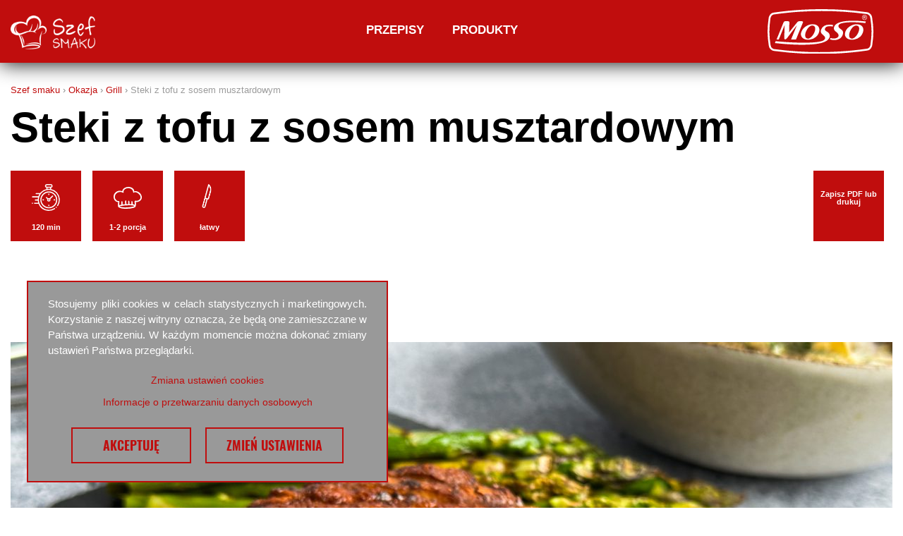

--- FILE ---
content_type: text/html; charset=UTF-8
request_url: https://szefsmaku.pl/steki-z-tofu-z-sosem-musztardowym/
body_size: 16113
content:

<!doctype html>
<html lang="pl-PL">
	<!DOCTYPE html>
<html>
    <head>
        <meta charset="UTF-8" />
        <meta name="viewport" content="width=device-width, initial-scale=1.0">
                <link rel="profile" href="http://gmpg.org/xfn/11" />
        <link rel="stylesheet" type="text/css" media="all" href="https://szefsmaku.pl/wp-content/themes/mosso/style.css" />
        <link rel="pingback" href="https://szefsmaku.pl/xmlrpc.php" />
        <meta http-equiv="Content-Type" content="text/html; charset=UTF-8" />
        <link rel="icon" href="https://szefsmaku.pl/wp-content/themes/mosso/dist/images/favicon.ico" type="image/x-icon">
        <link rel="apple-touch-icon" sizes="57x57" href="https://szefsmaku.pl/wp-content/themes/mosso/dist/images/apple-icon-57x57.png" />
        <link rel="apple-touch-icon" sizes="72x72" href="https://szefsmaku.pl/wp-content/themes/mosso/dist/images/apple-icon-72x72.png" />
        <link rel="apple-touch-icon" sizes="114x114" href="https://szefsmaku.pl/wp-content/themes/mosso/dist/images/apple-icon-114x114.png" />
        <link rel="apple-touch-icon" sizes="144x144" href="https://szefsmaku.pl/wp-content/themes/mosso/dist/images/apple-icon-144x144.png" />

        <!-- Google Tag Manager -->
        <script>(function (w, d, s, l, i) {
                w[l] = w[l] || [];
                w[l].push({'gtm.start':
                            new Date().getTime(), event: 'gtm.js'});
                var f = d.getElementsByTagName(s)[0],
                        j = d.createElement(s), dl = l != 'dataLayer' ? '&l=' + l : '';
                j.async = true;
                j.src =
                        'https://www.googletagmanager.com/gtm.js?id=' + i + dl;
                f.parentNode.insertBefore(j, f);
            })(window, document, 'script', 'dataLayer', 'GTM-55TGZDN');</script>
        <!-- End Google Tag Manager -->

         
                        
                <meta name='robots' content='index, follow, max-image-preview:large, max-snippet:-1, max-video-preview:-1' />

	<!-- This site is optimized with the Yoast SEO plugin v22.5 - https://yoast.com/wordpress/plugins/seo/ -->
	<title>Steki z tofu z sosem musztardowym - Szef Smaku</title>
	<meta name="description" content="Spróbuj wyjątkowego połączenia steka z tofu z dodatkiem koperkowego sosu musztardowego. Wypróbuj ten pyszny wegański przepis już dziś!" />
	<link rel="canonical" href="https://szefsmaku.pl/steki-z-tofu-z-sosem-musztardowym/" />
	<meta property="og:locale" content="pl_PL" />
	<meta property="og:type" content="article" />
	<meta property="og:title" content="Steki z tofu z sosem musztardowym - Szef Smaku" />
	<meta property="og:description" content="Spróbuj wyjątkowego połączenia steka z tofu z dodatkiem koperkowego sosu musztardowego. Wypróbuj ten pyszny wegański przepis już dziś!" />
	<meta property="og:url" content="https://szefsmaku.pl/steki-z-tofu-z-sosem-musztardowym/" />
	<meta property="og:site_name" content="Szef Smaku" />
	<meta property="article:published_time" content="2023-06-30T11:07:10+00:00" />
	<meta property="article:modified_time" content="2023-12-29T10:18:13+00:00" />
	<meta property="og:image" content="https://szefsmaku.pl/wp-content/uploads/2023/06/Mosso-stekiztofu-erVegan-poziom-1024x768.jpg" />
	<meta property="og:image:width" content="1024" />
	<meta property="og:image:height" content="768" />
	<meta property="og:image:type" content="image/jpeg" />
	<meta name="author" content="Anna Pytkowska" />
	<meta name="twitter:card" content="summary_large_image" />
	<meta name="twitter:label1" content="Napisane przez" />
	<meta name="twitter:data1" content="Anna Pytkowska" />
	<script type="application/ld+json" class="yoast-schema-graph">{"@context":"https://schema.org","@graph":[{"@type":"WebPage","@id":"https://szefsmaku.pl/steki-z-tofu-z-sosem-musztardowym/","url":"https://szefsmaku.pl/steki-z-tofu-z-sosem-musztardowym/","name":"Steki z tofu z sosem musztardowym - Szef Smaku","isPartOf":{"@id":"https://szefsmaku.pl/#website"},"primaryImageOfPage":{"@id":"https://szefsmaku.pl/steki-z-tofu-z-sosem-musztardowym/#primaryimage"},"image":{"@id":"https://szefsmaku.pl/steki-z-tofu-z-sosem-musztardowym/#primaryimage"},"thumbnailUrl":"https://szefsmaku.pl/wp-content/uploads/2023/06/Mosso-stekiztofu-erVegan-poziom.jpg","datePublished":"2023-06-30T11:07:10+00:00","dateModified":"2023-12-29T10:18:13+00:00","author":{"@id":"https://szefsmaku.pl/#/schema/person/14dba5ead66a6f320f4bc310787528aa"},"description":"Spróbuj wyjątkowego połączenia steka z tofu z dodatkiem koperkowego sosu musztardowego. Wypróbuj ten pyszny wegański przepis już dziś!","breadcrumb":{"@id":"https://szefsmaku.pl/steki-z-tofu-z-sosem-musztardowym/#breadcrumb"},"inLanguage":"pl-PL","potentialAction":[{"@type":"ReadAction","target":["https://szefsmaku.pl/steki-z-tofu-z-sosem-musztardowym/"]}]},{"@type":"ImageObject","inLanguage":"pl-PL","@id":"https://szefsmaku.pl/steki-z-tofu-z-sosem-musztardowym/#primaryimage","url":"https://szefsmaku.pl/wp-content/uploads/2023/06/Mosso-stekiztofu-erVegan-poziom.jpg","contentUrl":"https://szefsmaku.pl/wp-content/uploads/2023/06/Mosso-stekiztofu-erVegan-poziom.jpg","width":4032,"height":3024},{"@type":"BreadcrumbList","@id":"https://szefsmaku.pl/steki-z-tofu-z-sosem-musztardowym/#breadcrumb","itemListElement":[{"@type":"ListItem","position":1,"name":"Szef smaku","item":"https://szefsmaku.pl/"},{"@type":"ListItem","position":2,"name":"Okazja","item":"https://szefsmaku.pl/okazja/"},{"@type":"ListItem","position":3,"name":"Grill","item":"https://szefsmaku.pl/okazja/grill/"},{"@type":"ListItem","position":4,"name":"Steki z tofu z sosem musztardowym"}]},{"@type":"WebSite","@id":"https://szefsmaku.pl/#website","url":"https://szefsmaku.pl/","name":"Szef Smaku","description":"","potentialAction":[{"@type":"SearchAction","target":{"@type":"EntryPoint","urlTemplate":"https://szefsmaku.pl/?s={search_term_string}"},"query-input":"required name=search_term_string"}],"inLanguage":"pl-PL"},{"@type":"Person","@id":"https://szefsmaku.pl/#/schema/person/14dba5ead66a6f320f4bc310787528aa","name":"Anna Pytkowska","url":"https://szefsmaku.pl/author/annapytkowska/"}]}</script>
	<!-- / Yoast SEO plugin. -->


<link rel="alternate" type="application/rss+xml" title="Szef Smaku &raquo; Steki z tofu z sosem musztardowym Kanał z komentarzami" href="https://szefsmaku.pl/steki-z-tofu-z-sosem-musztardowym/feed/" />
<script type="text/javascript">
/* <![CDATA[ */
window._wpemojiSettings = {"baseUrl":"https:\/\/s.w.org\/images\/core\/emoji\/15.0.3\/72x72\/","ext":".png","svgUrl":"https:\/\/s.w.org\/images\/core\/emoji\/15.0.3\/svg\/","svgExt":".svg","source":{"concatemoji":"https:\/\/szefsmaku.pl\/wp-includes\/js\/wp-emoji-release.min.js?ver=a8b172e586544ab81255c97333cf0e70"}};
/*! This file is auto-generated */
!function(i,n){var o,s,e;function c(e){try{var t={supportTests:e,timestamp:(new Date).valueOf()};sessionStorage.setItem(o,JSON.stringify(t))}catch(e){}}function p(e,t,n){e.clearRect(0,0,e.canvas.width,e.canvas.height),e.fillText(t,0,0);var t=new Uint32Array(e.getImageData(0,0,e.canvas.width,e.canvas.height).data),r=(e.clearRect(0,0,e.canvas.width,e.canvas.height),e.fillText(n,0,0),new Uint32Array(e.getImageData(0,0,e.canvas.width,e.canvas.height).data));return t.every(function(e,t){return e===r[t]})}function u(e,t,n){switch(t){case"flag":return n(e,"\ud83c\udff3\ufe0f\u200d\u26a7\ufe0f","\ud83c\udff3\ufe0f\u200b\u26a7\ufe0f")?!1:!n(e,"\ud83c\uddfa\ud83c\uddf3","\ud83c\uddfa\u200b\ud83c\uddf3")&&!n(e,"\ud83c\udff4\udb40\udc67\udb40\udc62\udb40\udc65\udb40\udc6e\udb40\udc67\udb40\udc7f","\ud83c\udff4\u200b\udb40\udc67\u200b\udb40\udc62\u200b\udb40\udc65\u200b\udb40\udc6e\u200b\udb40\udc67\u200b\udb40\udc7f");case"emoji":return!n(e,"\ud83d\udc26\u200d\u2b1b","\ud83d\udc26\u200b\u2b1b")}return!1}function f(e,t,n){var r="undefined"!=typeof WorkerGlobalScope&&self instanceof WorkerGlobalScope?new OffscreenCanvas(300,150):i.createElement("canvas"),a=r.getContext("2d",{willReadFrequently:!0}),o=(a.textBaseline="top",a.font="600 32px Arial",{});return e.forEach(function(e){o[e]=t(a,e,n)}),o}function t(e){var t=i.createElement("script");t.src=e,t.defer=!0,i.head.appendChild(t)}"undefined"!=typeof Promise&&(o="wpEmojiSettingsSupports",s=["flag","emoji"],n.supports={everything:!0,everythingExceptFlag:!0},e=new Promise(function(e){i.addEventListener("DOMContentLoaded",e,{once:!0})}),new Promise(function(t){var n=function(){try{var e=JSON.parse(sessionStorage.getItem(o));if("object"==typeof e&&"number"==typeof e.timestamp&&(new Date).valueOf()<e.timestamp+604800&&"object"==typeof e.supportTests)return e.supportTests}catch(e){}return null}();if(!n){if("undefined"!=typeof Worker&&"undefined"!=typeof OffscreenCanvas&&"undefined"!=typeof URL&&URL.createObjectURL&&"undefined"!=typeof Blob)try{var e="postMessage("+f.toString()+"("+[JSON.stringify(s),u.toString(),p.toString()].join(",")+"));",r=new Blob([e],{type:"text/javascript"}),a=new Worker(URL.createObjectURL(r),{name:"wpTestEmojiSupports"});return void(a.onmessage=function(e){c(n=e.data),a.terminate(),t(n)})}catch(e){}c(n=f(s,u,p))}t(n)}).then(function(e){for(var t in e)n.supports[t]=e[t],n.supports.everything=n.supports.everything&&n.supports[t],"flag"!==t&&(n.supports.everythingExceptFlag=n.supports.everythingExceptFlag&&n.supports[t]);n.supports.everythingExceptFlag=n.supports.everythingExceptFlag&&!n.supports.flag,n.DOMReady=!1,n.readyCallback=function(){n.DOMReady=!0}}).then(function(){return e}).then(function(){var e;n.supports.everything||(n.readyCallback(),(e=n.source||{}).concatemoji?t(e.concatemoji):e.wpemoji&&e.twemoji&&(t(e.twemoji),t(e.wpemoji)))}))}((window,document),window._wpemojiSettings);
/* ]]> */
</script>
<style id='wp-emoji-styles-inline-css' type='text/css'>

	img.wp-smiley, img.emoji {
		display: inline !important;
		border: none !important;
		box-shadow: none !important;
		height: 1em !important;
		width: 1em !important;
		margin: 0 0.07em !important;
		vertical-align: -0.1em !important;
		background: none !important;
		padding: 0 !important;
	}
</style>
<link rel='stylesheet' id='wp-block-library-css' href='https://szefsmaku.pl/wp-includes/css/dist/block-library/style.min.css?ver=a8b172e586544ab81255c97333cf0e70' type='text/css' media='all' />
<style id='classic-theme-styles-inline-css' type='text/css'>
/*! This file is auto-generated */
.wp-block-button__link{color:#fff;background-color:#32373c;border-radius:9999px;box-shadow:none;text-decoration:none;padding:calc(.667em + 2px) calc(1.333em + 2px);font-size:1.125em}.wp-block-file__button{background:#32373c;color:#fff;text-decoration:none}
</style>
<style id='global-styles-inline-css' type='text/css'>
body{--wp--preset--color--black: #000000;--wp--preset--color--cyan-bluish-gray: #abb8c3;--wp--preset--color--white: #ffffff;--wp--preset--color--pale-pink: #f78da7;--wp--preset--color--vivid-red: #cf2e2e;--wp--preset--color--luminous-vivid-orange: #ff6900;--wp--preset--color--luminous-vivid-amber: #fcb900;--wp--preset--color--light-green-cyan: #7bdcb5;--wp--preset--color--vivid-green-cyan: #00d084;--wp--preset--color--pale-cyan-blue: #8ed1fc;--wp--preset--color--vivid-cyan-blue: #0693e3;--wp--preset--color--vivid-purple: #9b51e0;--wp--preset--gradient--vivid-cyan-blue-to-vivid-purple: linear-gradient(135deg,rgba(6,147,227,1) 0%,rgb(155,81,224) 100%);--wp--preset--gradient--light-green-cyan-to-vivid-green-cyan: linear-gradient(135deg,rgb(122,220,180) 0%,rgb(0,208,130) 100%);--wp--preset--gradient--luminous-vivid-amber-to-luminous-vivid-orange: linear-gradient(135deg,rgba(252,185,0,1) 0%,rgba(255,105,0,1) 100%);--wp--preset--gradient--luminous-vivid-orange-to-vivid-red: linear-gradient(135deg,rgba(255,105,0,1) 0%,rgb(207,46,46) 100%);--wp--preset--gradient--very-light-gray-to-cyan-bluish-gray: linear-gradient(135deg,rgb(238,238,238) 0%,rgb(169,184,195) 100%);--wp--preset--gradient--cool-to-warm-spectrum: linear-gradient(135deg,rgb(74,234,220) 0%,rgb(151,120,209) 20%,rgb(207,42,186) 40%,rgb(238,44,130) 60%,rgb(251,105,98) 80%,rgb(254,248,76) 100%);--wp--preset--gradient--blush-light-purple: linear-gradient(135deg,rgb(255,206,236) 0%,rgb(152,150,240) 100%);--wp--preset--gradient--blush-bordeaux: linear-gradient(135deg,rgb(254,205,165) 0%,rgb(254,45,45) 50%,rgb(107,0,62) 100%);--wp--preset--gradient--luminous-dusk: linear-gradient(135deg,rgb(255,203,112) 0%,rgb(199,81,192) 50%,rgb(65,88,208) 100%);--wp--preset--gradient--pale-ocean: linear-gradient(135deg,rgb(255,245,203) 0%,rgb(182,227,212) 50%,rgb(51,167,181) 100%);--wp--preset--gradient--electric-grass: linear-gradient(135deg,rgb(202,248,128) 0%,rgb(113,206,126) 100%);--wp--preset--gradient--midnight: linear-gradient(135deg,rgb(2,3,129) 0%,rgb(40,116,252) 100%);--wp--preset--font-size--small: 13px;--wp--preset--font-size--medium: 20px;--wp--preset--font-size--large: 36px;--wp--preset--font-size--x-large: 42px;--wp--preset--spacing--20: 0.44rem;--wp--preset--spacing--30: 0.67rem;--wp--preset--spacing--40: 1rem;--wp--preset--spacing--50: 1.5rem;--wp--preset--spacing--60: 2.25rem;--wp--preset--spacing--70: 3.38rem;--wp--preset--spacing--80: 5.06rem;--wp--preset--shadow--natural: 6px 6px 9px rgba(0, 0, 0, 0.2);--wp--preset--shadow--deep: 12px 12px 50px rgba(0, 0, 0, 0.4);--wp--preset--shadow--sharp: 6px 6px 0px rgba(0, 0, 0, 0.2);--wp--preset--shadow--outlined: 6px 6px 0px -3px rgba(255, 255, 255, 1), 6px 6px rgba(0, 0, 0, 1);--wp--preset--shadow--crisp: 6px 6px 0px rgba(0, 0, 0, 1);}:where(.is-layout-flex){gap: 0.5em;}:where(.is-layout-grid){gap: 0.5em;}body .is-layout-flex{display: flex;}body .is-layout-flex{flex-wrap: wrap;align-items: center;}body .is-layout-flex > *{margin: 0;}body .is-layout-grid{display: grid;}body .is-layout-grid > *{margin: 0;}:where(.wp-block-columns.is-layout-flex){gap: 2em;}:where(.wp-block-columns.is-layout-grid){gap: 2em;}:where(.wp-block-post-template.is-layout-flex){gap: 1.25em;}:where(.wp-block-post-template.is-layout-grid){gap: 1.25em;}.has-black-color{color: var(--wp--preset--color--black) !important;}.has-cyan-bluish-gray-color{color: var(--wp--preset--color--cyan-bluish-gray) !important;}.has-white-color{color: var(--wp--preset--color--white) !important;}.has-pale-pink-color{color: var(--wp--preset--color--pale-pink) !important;}.has-vivid-red-color{color: var(--wp--preset--color--vivid-red) !important;}.has-luminous-vivid-orange-color{color: var(--wp--preset--color--luminous-vivid-orange) !important;}.has-luminous-vivid-amber-color{color: var(--wp--preset--color--luminous-vivid-amber) !important;}.has-light-green-cyan-color{color: var(--wp--preset--color--light-green-cyan) !important;}.has-vivid-green-cyan-color{color: var(--wp--preset--color--vivid-green-cyan) !important;}.has-pale-cyan-blue-color{color: var(--wp--preset--color--pale-cyan-blue) !important;}.has-vivid-cyan-blue-color{color: var(--wp--preset--color--vivid-cyan-blue) !important;}.has-vivid-purple-color{color: var(--wp--preset--color--vivid-purple) !important;}.has-black-background-color{background-color: var(--wp--preset--color--black) !important;}.has-cyan-bluish-gray-background-color{background-color: var(--wp--preset--color--cyan-bluish-gray) !important;}.has-white-background-color{background-color: var(--wp--preset--color--white) !important;}.has-pale-pink-background-color{background-color: var(--wp--preset--color--pale-pink) !important;}.has-vivid-red-background-color{background-color: var(--wp--preset--color--vivid-red) !important;}.has-luminous-vivid-orange-background-color{background-color: var(--wp--preset--color--luminous-vivid-orange) !important;}.has-luminous-vivid-amber-background-color{background-color: var(--wp--preset--color--luminous-vivid-amber) !important;}.has-light-green-cyan-background-color{background-color: var(--wp--preset--color--light-green-cyan) !important;}.has-vivid-green-cyan-background-color{background-color: var(--wp--preset--color--vivid-green-cyan) !important;}.has-pale-cyan-blue-background-color{background-color: var(--wp--preset--color--pale-cyan-blue) !important;}.has-vivid-cyan-blue-background-color{background-color: var(--wp--preset--color--vivid-cyan-blue) !important;}.has-vivid-purple-background-color{background-color: var(--wp--preset--color--vivid-purple) !important;}.has-black-border-color{border-color: var(--wp--preset--color--black) !important;}.has-cyan-bluish-gray-border-color{border-color: var(--wp--preset--color--cyan-bluish-gray) !important;}.has-white-border-color{border-color: var(--wp--preset--color--white) !important;}.has-pale-pink-border-color{border-color: var(--wp--preset--color--pale-pink) !important;}.has-vivid-red-border-color{border-color: var(--wp--preset--color--vivid-red) !important;}.has-luminous-vivid-orange-border-color{border-color: var(--wp--preset--color--luminous-vivid-orange) !important;}.has-luminous-vivid-amber-border-color{border-color: var(--wp--preset--color--luminous-vivid-amber) !important;}.has-light-green-cyan-border-color{border-color: var(--wp--preset--color--light-green-cyan) !important;}.has-vivid-green-cyan-border-color{border-color: var(--wp--preset--color--vivid-green-cyan) !important;}.has-pale-cyan-blue-border-color{border-color: var(--wp--preset--color--pale-cyan-blue) !important;}.has-vivid-cyan-blue-border-color{border-color: var(--wp--preset--color--vivid-cyan-blue) !important;}.has-vivid-purple-border-color{border-color: var(--wp--preset--color--vivid-purple) !important;}.has-vivid-cyan-blue-to-vivid-purple-gradient-background{background: var(--wp--preset--gradient--vivid-cyan-blue-to-vivid-purple) !important;}.has-light-green-cyan-to-vivid-green-cyan-gradient-background{background: var(--wp--preset--gradient--light-green-cyan-to-vivid-green-cyan) !important;}.has-luminous-vivid-amber-to-luminous-vivid-orange-gradient-background{background: var(--wp--preset--gradient--luminous-vivid-amber-to-luminous-vivid-orange) !important;}.has-luminous-vivid-orange-to-vivid-red-gradient-background{background: var(--wp--preset--gradient--luminous-vivid-orange-to-vivid-red) !important;}.has-very-light-gray-to-cyan-bluish-gray-gradient-background{background: var(--wp--preset--gradient--very-light-gray-to-cyan-bluish-gray) !important;}.has-cool-to-warm-spectrum-gradient-background{background: var(--wp--preset--gradient--cool-to-warm-spectrum) !important;}.has-blush-light-purple-gradient-background{background: var(--wp--preset--gradient--blush-light-purple) !important;}.has-blush-bordeaux-gradient-background{background: var(--wp--preset--gradient--blush-bordeaux) !important;}.has-luminous-dusk-gradient-background{background: var(--wp--preset--gradient--luminous-dusk) !important;}.has-pale-ocean-gradient-background{background: var(--wp--preset--gradient--pale-ocean) !important;}.has-electric-grass-gradient-background{background: var(--wp--preset--gradient--electric-grass) !important;}.has-midnight-gradient-background{background: var(--wp--preset--gradient--midnight) !important;}.has-small-font-size{font-size: var(--wp--preset--font-size--small) !important;}.has-medium-font-size{font-size: var(--wp--preset--font-size--medium) !important;}.has-large-font-size{font-size: var(--wp--preset--font-size--large) !important;}.has-x-large-font-size{font-size: var(--wp--preset--font-size--x-large) !important;}
.wp-block-navigation a:where(:not(.wp-element-button)){color: inherit;}
:where(.wp-block-post-template.is-layout-flex){gap: 1.25em;}:where(.wp-block-post-template.is-layout-grid){gap: 1.25em;}
:where(.wp-block-columns.is-layout-flex){gap: 2em;}:where(.wp-block-columns.is-layout-grid){gap: 2em;}
.wp-block-pullquote{font-size: 1.5em;line-height: 1.6;}
</style>
<link rel='stylesheet' id='contact-form-7-css' href='https://szefsmaku.pl/wp-content/plugins/contact-form-7/includes/css/styles.css?ver=5.9.3' type='text/css' media='all' />
<link rel='stylesheet' id='roots-share-buttons-css' href='https://szefsmaku.pl/wp-content/plugins/roots-share-buttons/assets/styles/share-buttons.css?ver=a8b172e586544ab81255c97333cf0e70' type='text/css' media='all' />
<link rel='stylesheet' id='yith-infs-style-css' href='https://szefsmaku.pl/wp-content/plugins/yith-infinite-scrolling/assets/css/frontend.css?ver=1.0.9' type='text/css' media='all' />
<link rel='stylesheet' id='recent-posts-widget-with-thumbnails-public-style-css' href='https://szefsmaku.pl/wp-content/plugins/recent-posts-widget-with-thumbnails/public.css?ver=7.1.1' type='text/css' media='all' />
<link rel='stylesheet' id='vendor-css-css' href='https://szefsmaku.pl/wp-content/themes/mosso/dist/styles/vendor.css?ver=1.0.0' type='text/css' media='all' />
<link rel='stylesheet' id='main-css-css' href='https://szefsmaku.pl/wp-content/themes/mosso/dist/styles/main.css?ver=1.0.2' type='text/css' media='all' />
<link rel='stylesheet' id='upgrade-css-css' href='https://szefsmaku.pl/wp-content/themes/mosso/dist/styles/upgrade.css?ver=1701958695' type='text/css' media='all' />
<link rel='stylesheet' id='landing-css-css' href='https://szefsmaku.pl/wp-content/themes/mosso/dist/styles/landing.css?ver=1713866630' type='text/css' media='all' />
<script type="text/javascript" src="https://szefsmaku.pl/wp-includes/js/jquery/jquery.min.js?ver=3.7.1" id="jquery-core-js"></script>
<script type="text/javascript" src="https://szefsmaku.pl/wp-includes/js/jquery/jquery-migrate.min.js?ver=3.4.1" id="jquery-migrate-js"></script>
<script type="text/javascript" src="https://szefsmaku.pl/wp-content/plugins/roots-share-buttons/assets/scripts/share-buttons.js?ver=1" id="roots-share-buttons-js"></script>
<link rel="https://api.w.org/" href="https://szefsmaku.pl/wp-json/" /><link rel="alternate" type="application/json" href="https://szefsmaku.pl/wp-json/wp/v2/posts/8384" /><link rel="EditURI" type="application/rsd+xml" title="RSD" href="https://szefsmaku.pl/xmlrpc.php?rsd" />

<link rel='shortlink' href='https://szefsmaku.pl/?p=8384' />
<link rel="alternate" type="application/json+oembed" href="https://szefsmaku.pl/wp-json/oembed/1.0/embed?url=https%3A%2F%2Fszefsmaku.pl%2Fsteki-z-tofu-z-sosem-musztardowym%2F" />
<link rel="alternate" type="text/xml+oembed" href="https://szefsmaku.pl/wp-json/oembed/1.0/embed?url=https%3A%2F%2Fszefsmaku.pl%2Fsteki-z-tofu-z-sosem-musztardowym%2F&#038;format=xml" />
        <link rel="stylesheet" href="/wp-content/themes/mosso/dist/styles/owl.carousel.min.css">
        <link rel="stylesheet" href="/wp-content/themes/mosso/dist/styles/owl.theme.default.min.css">
        <script src="/wp-content/themes/mosso/dist/scripts/jquery.min.js"></script>
        <script src="/wp-content/themes/mosso/dist/scripts/owl.carousel.min.js"></script>
        <script src="https://code.jquery.com/jquery-migrate-3.0.0.min.js"></script>
        
        <style>
        #pum-4998 #popmake-4998 .pum-close{
    border: none;
    box-shadow: none;
    color: #bb131a;
}
        </style>
    </head>	<body class="post-template-default single single-post postid-8384 single-format-standard steki-z-tofu-z-sosem-musztardowym sidebar-primary">
		<!--[if IE]>
			<div class="alert alert-warning">
				You are using an <strong>outdated</strong> browser. Please <a href="http://browsehappy.com/" data-wpel-link="external" rel="nofollow external">upgrade your browser</a> to improve your experience.			</div>
		<![endif]-->
		
<!--<div class="header-bar">
<div class="header-top">
    <span>Pobierz darmowy e-BOOK z pysznymi świątecznymi przepisami i spraw, by te święta były niezapomniane!</span>
    <a href="https://mosso.pl/bozenarodzenie/" data-wpel-link="external" rel="nofollow external">Kliknij i pobierz.</a>
</div>-->

<style>
    .header-top {
        display: block;
        margin: 0 0 0 0;
        text-align: center;
        padding: 10px;
        background: #FFF;
        position: relative;
        z-index: 10;
    }
    .header-top span {
        color: #c00d0c;
        font-size: 16px;
        display: inline-block;
    }
    .header-top a {
        color: #c00d0c;
        font-weight: bold;
        font-weight: 600;
        text-decoration: none;
        font-size: 16px;
        margin: 0 20px;
        display: inline-block;
    }
@media all and (max-width: 767px) {
.header-top a,
	.header-top span {
font-size: 14px;
line-height: 18px;
}
}
</style>
	<div id="header" class="desktop__header hidden-xs-down"> 	    <nav id="main__nav" class="navbar navbar-toggleable-md navbar-light hidden-md-down">
    <div class="container">
        <!-- Brand and toggle get grouped for better mobile display -->
        <div class="navbar-header">
            <button class="navbar-toggler navbar-toggler-right" type="button" data-toggle="collapse" data-target="#navbarSupportedContent" aria-controls="navbarSupportedContent" aria-expanded="false" aria-label="Toggle navigation">
                <span class="navbar-toggler-icon"></span>
            </button>
            <a class="navbar-brand" href="https://szefsmaku.pl" data-wpel-link="internal">
                                    <img alt="inspirowanesmakiem" src="https://szefsmaku.pl/wp-content/themes/mosso/dist/images/logo-szef-white.png" alt="Szef Smaku">
                                    <!--<img alt="inspirowanesmakiem" src="https://szefsmaku.pl/wp-content/themes/mosso/dist/images/logo_szef.svg" alt="Szef Smaku">-->
                
            </a>
        </div>

        <div class="top-right">
            <div class="row">

                <div class="navbar-ex1-collapse navbar-left col-sm-12 col-md-10" id="primary-menu">
                    <ul id="menu-menu-glowne-v2" class="nav navbar-nav"><li id="menu-item-1356" class="menu-item menu-item-type-taxonomy menu-item-object-category current-post-ancestor menu-item-1356 nav-item"><a title="Przepisy" class="nav-link" href="https://szefsmaku.pl/przepisy/" onClick="ga(&#039;send&#039;, &#039;event&#039;, &#039;Navigation&#039;, &#039;Desktop menu click&#039;, &#039;Przepisy&#039;);" data-wpel-link="internal">Przepisy</a></li>
<li id="menu-item-8662" class="menu-item menu-item-type-custom menu-item-object-custom menu-item-8662 nav-item"><a title="Produkty" class="nav-link" href="https://mosso.pl/produkty/majonezy/" onClick="ga(&#039;send&#039;, &#039;event&#039;, &#039;Navigation&#039;, &#039;Desktop menu click&#039;, &#039;Produkty&#039;);" data-wpel-link="external" rel="nofollow external">Produkty</a></li>
</ul>
                                    </div>

                                
                <div class="top-logos col-md-2">
                    
                    <a class="navbar-brand" href="http://mosso.pl/" rel="follow external" target="_blank" onClick="gtag(&#039;event&#039;, &#039;Kliknięcie - logotyp Mosso w nagłówku&#039;, {&#039;event_label&#039;: &#039;mosso-header&#039;, &#039;event_category&#039;: &#039;icon&#039;, &#039;event_action&#039;: &#039;click&#039;, });" data-wpel-link="external">
                        <img alt="mosso" class="second-logo" src="https://szefsmaku.pl/wp-content/themes/mosso/dist/images/logo_mosso.svg" alt="Szef Smaku">
                    </a>
                </div>
            </div>
        </div>
    </div><!-- /.container-fluid -->
</nav>
<div class="desk-search-contain">
    <div class="container">
        <div class="desktop-search-box">
            <form action="https://szefsmaku.pl" id="desktop-searchform" method="get" _lpchecked="1">
                <div class="input-group">
                    <input type="text" id="desk-search-field" name="s" class="form-control input-lg desk-search-field" placeholder="Szukaj inspiracji">
                    <div class="input-group-btn">
                        <button class="btn btn-default search-submit" type="submit">
                            <i class="fa fa-search"></i>
                        </button>
                    </div>
                </div>
            </form>
        </div>
    </div>
</div>

	</div> 
	<div id="header" class="mobile__header hidden-lg-up"> 	    <nav class="navbar navbar-default">
    <div class="container">

        <div class="navbar-static-top navbar-inverse">
            <div class="container">
                <div class="navbar-header">

                    <div id="logo">

                        <a class="navbar-brand" href="https://szefsmaku.pl" data-wpel-link="internal">
                                                        <img alt="inspirowanesmakiem" src="https://szefsmaku.pl/wp-content/themes/mosso/dist/images/logo-szef-white.png" alt="Szef Smaku">
                                                        <!--<img alt="inspirowanesmakiem" src="https://szefsmaku.pl/wp-content/themes/mosso/dist/images/logo_szef.svg" alt="Szef Smaku">-->
                                                    </a>
                    </div><!--logo-->
                    
                    <button type="button" class="navbar-toggle collapsed">
                        <span class="sr-only">Toggle navigation</span>
                        MENU <i class="fa fa-lg fa-bars"></i>
                    </button>

                </div>

                <div id="mobile-navbar">

                    <ul id="menu-mobile-menu" class="nav navbar-nav"><li id="nav-menu-item-511" class="main-menu-item  menu-item-even menu-item-depth-0 menu-link main-menu-link menu-item menu-item-type-custom menu-item-object-custom menu-item-has-children">
                        <li id="nav-menu-item-502" class="main-menu-item  menu-item-even menu-item-depth-0 menu-item menu-item-type-taxonomy menu-item-object-category"><a href="/przepisy/" class="menu-link main-menu-link" onclick="ga(&#039;send&#039;, &#039;event&#039;, &#039;Navigation&#039;, &#039;Mobile menu click&#039;, &#039;Przepisy&#039;);" data-wpel-link="internal">Przepisy</a></li>
                        <li id="nav-menu-item-503" class="main-menu-item  menu-item-even menu-item-depth-0 menu-item menu-item-type-taxonomy menu-item-object-category"><a href="https://mosso.pl/produkty/majonezy/" target="_blank" class="menu-link main-menu-link" onclick="ga(&#039;send&#039;, &#039;event&#039;, &#039;Navigation&#039;, &#039;Mobile menu click&#039;, &#039;Produkty&#039;);" data-wpel-link="internal">Produkty</a></li>
                        <!--<li id="nav-menu-item-505" class="main-menu-item  menu-item-even menu-item-depth-0 menu-item menu-item-type-taxonomy menu-item-object-category"><a href="/grillujzmosso/" class="menu-link main-menu-link" onclick="ga(&#039;send&#039;, &#039;event&#039;, &#039;Navigation&#039;, &#039;Mobile menu click&#039;, &#039;GrillujZMosso&#039;);" data-wpel-link="internal">Grilluj z Mosso!</a></li>
                        <li id="nav-menu-item-505" class="main-menu-item  menu-item-even menu-item-depth-0 menu-item menu-item-type-taxonomy menu-item-object-category"><a href="/swietuj-z-mosso/" class="menu-link main-menu-link" onclick="ga(&#039;send&#039;, &#039;event&#039;, &#039;Navigation&#039;, &#039;Mobile menu click&#039;, &#039;BozeNarodzenie&#039;);" data-wpel-link="internal">Wielkanoc</a></li>-->
                    </ul>

                </div>
            </div>
        </div>

    </div>
</nav>

	</div> 	<span id="back-to-top"><span class="btt-icon"></span></span>
</div>



		<div id="main" class="site-main single-post">
    <div class="container single-post-container scroll-recipes post-8384 " slug="steki-z-tofu-z-sosem-musztardowym" tag_title="Steki z tofu z sosem musztardowym">
        <div class="row">
            <header class="sp__header col-lg-12">
                <div class="sp__breadcrumb">
                    <span id="breadcrumbs"><span><a href="https://szefsmaku.pl/" data-wpel-link="internal">Szef smaku</a> › <a href="https://szefsmaku.pl/okazja/" data-wpel-link="internal">Okazja</a> › <a href="https://szefsmaku.pl/okazja/grill/" data-wpel-link="internal">Grill</a> › <a href="https://szefsmaku.pl/steki-z-tofu-z-sosem-musztardowym/" data-wpel-link="internal">Steki z tofu z sosem musztardowym</a></span></span>                </div>

                <h1 itemprop="name" class="">Steki z tofu z sosem musztardowym</h1>
            </header>	
        </div>

        <div class="row">
            <div class="post-content col-lg-12">
                
<article itemscope itemtype="http://schema.org/Recipe" >
    <meta itemprop="name" content="Steki z tofu z sosem musztardowym">
    <meta itemprop="author" content="Inspirowane Smakiem">
    <meta itemprop="recipeCategory" content="Danie główne, Danie główne, Grill, Impreza, Kolacja, Lunch, Musztardy, Na co dzień, Obiad, Posiłki, Przekąska, Przekąska/ przystawka, Śniadanie, Warzywa i sałatki, ">
            <div class="article__info">
            <div class="ai__item ai__item--time">
                <span style="font-size: 11px;">120 min</span>
            </div> 

            <div class="ai__item ai__item--yield">                 <span style="font-size: 11px;">1-2 porcja</span>
            </div> 

                            <div class="ai__item ai__item--level">
<!--                    <span class="label">Poziom<br />trudności:</span>-->
                    <span class="label">
                                                    <img src="/wp-content/themes/mosso/dist/images/knife.png" alt="poziom trudnosci" class="recipe_hard_level">
                            
                    </span>
                    <span class="info" style="font-size: 11px;">
                        łatwy	
                    </span>
                </div>
            
                        <div class="ai__item ai__item--print hidden-md-down" >                <span style="bottom: 38px; font-size: 11px; color: white !important;">
                    <div class="printfriendly pf-button  pf-alignleft"><a href="#" rel="nofollow" onClick="window.print(); return false;" title="Printer Friendly, PDF &amp; Email"><span id="printfriendly-text2" class="pf-button-text">Zapisz PDF lub drukuj</span></a></div>                </span>
            </div> 

        </div>
                <div class="article__share print-no">
            <h4>Udostępnij:</h4>
            
<div class="entry-share">
  <span class="share-description">Share</span>
  <ul class="entry-share-btns">
                  <li class="entry-share-btn entry-share-btn-facebook">
                <a href="https://www.facebook.com/sharer/sharer.php?u=https%3A%2F%2Fszefsmaku.pl%2Fsteki-z-tofu-z-sosem-musztardowym%2F" title="Udostępnij na Facebook" data-wpel-link="external" rel="nofollow external">
                  <svg xmlns="http://www.w3.org/2000/svg" width="16" height="16" viewBox="0 0 64 64"><path d="M42 12c-5.523 0-10 4.477-10 10v6h-8v8h8v28h8V36h9l2-8H40v-6c0-1.105.895-2 2-2h10v-8H42z" fill="#fff"></path></svg>
                  <b>Udostępnij</b>
                                  </a>
              </li>
                          <li class="entry-share-btn entry-share-btn-twitter">
                <a href="https://twitter.com/intent/tweet?text=Steki+z+tofu+z+sosem+musztardowym&amp;url=https%3A%2F%2Fszefsmaku.pl%2Fsteki-z-tofu-z-sosem-musztardowym%2F" title="Udostępnij na Twitter" data-wpel-link="external" rel="nofollow external">
                  <svg xmlns="http://www.w3.org/2000/svg" width="16" height="16" viewBox="0 0 64 64"><path d="M64 12.15c-2.355 1.045-4.885 1.75-7.54 2.068 2.71-1.625 4.792-4.198 5.772-7.264-2.537 1.505-5.347 2.597-8.338 3.186-2.395-2.552-5.808-4.146-9.584-4.146-7.25 0-13.13 5.88-13.13 13.13 0 1.03.116 2.03.34 2.992-10.912-.548-20.588-5.775-27.064-13.72-1.13 1.94-1.778 4.196-1.778 6.602 0 4.556 2.318 8.575 5.84 10.93-2.15-.07-4.176-.66-5.946-1.643v.165c0 6.362 4.525 11.668 10.532 12.875-1.102.3-2.262.46-3.46.46-.845 0-1.668-.082-2.47-.235 1.672 5.216 6.52 9.013 12.267 9.118-4.493 3.522-10.154 5.62-16.306 5.62-1.06 0-2.105-.06-3.132-.183 5.81 3.726 12.713 5.9 20.128 5.9 24.15 0 37.358-20.008 37.358-37.36 0-.568-.013-1.135-.038-1.698 2.566-1.85 4.792-4.164 6.552-6.797z" fill="#fff"></path></svg>
                  <b>Tweet</b>
                </a>
              </li>
                          <li class="entry-share-btn entry-share-btn-pinterest">
                <a href="https://pinterest.com/pin/create/button/?url=https%3A%2F%2Fszefsmaku.pl%2Fsteki-z-tofu-z-sosem-musztardowym%2F&amp;media=https%3A%2F%2Fszefsmaku.pl%2Fwp-content%2Fuploads%2F2023%2F06%2FMosso-stekiztofu-erVegan-poziom.jpg&amp;description=Steki+z+tofu+z+sosem+musztardowym" title="Udostępnij na Pinterest" data-wpel-link="external" rel="nofollow external">
                  <svg xmlns="http://www.w3.org/2000/svg" width="16" height="16" viewBox="0 0 64 64"><path d="M32 0C14.327 0 0 14.327 0 32c0 13.557 8.434 25.135 20.338 29.798-.28-2.532-.532-6.415.11-9.18.582-2.497 3.754-15.906 3.754-15.906s-.957-1.916-.957-4.75c0-4.45 2.58-7.77 5.79-7.77 2.73 0 4.05 2.05 4.05 4.507 0 2.744-1.75 6.85-2.65 10.653-.755 3.186 1.596 5.784 4.737 5.784 5.688 0 10.06-5.998 10.06-14.654 0-7.662-5.505-13.02-13.367-13.02-9.105 0-14.45 6.83-14.45 13.888 0 2.75 1.06 5.7 2.382 7.304.26.317.3.595.222.917-.244 1.012-.784 3.186-.89 3.63-.14.587-.464.71-1.07.43-3.997-1.862-6.495-7.705-6.495-12.398 0-10.094 7.334-19.365 21.143-19.365 11.1 0 19.727 7.91 19.727 18.482 0 11.028-6.953 19.903-16.605 19.903-3.243 0-6.29-1.685-7.334-3.675 0 0-1.605 6.11-1.993 7.607-.723 2.78-2.673 6.264-3.978 8.39C25.52 63.5 28.7 64 32 64c17.673 0 32-14.326 32-32S49.673 0 32 0z" fill="#fff"></path></svg>
                  <b>Pin it</b>
                                  </a>
              </li>
              </ul>
</div>
        </div>

    
                <div class="article__thumbnail">
            

                <img itemprop="image" alt="Steki z tofu z sosem musztardowym" src="https://szefsmaku.pl/wp-content/uploads/2023/06/Mosso-stekiztofu-erVegan-poziom-1250x712.jpg">
            
                                        <div class="post-meta">
                    
<span class="post_category d-none">
<a rel="canonical" href="#" onclick="event.preventDefault();"> Kategorie: </a>  <a rel="canonical" href="https://szefsmaku.pl/przepisy/posilek/danie-glowne/" data-wpel-link="internal">Danie główne</a>,  <a rel="canonical" href="https://szefsmaku.pl/typ-dania/danie-glowne-typ-dania/" data-wpel-link="internal">Danie główne</a>,  <a rel="canonical" href="https://szefsmaku.pl/okazja/grill/" data-wpel-link="internal">Grill</a>,  <a rel="canonical" href="https://szefsmaku.pl/okazja/impreza/" data-wpel-link="internal">Impreza</a>,  <a rel="canonical" href="https://szefsmaku.pl/pora-dnia/kolacja/" data-wpel-link="internal">Kolacja</a>,  <a rel="canonical" href="https://szefsmaku.pl/przepisy/posilek/lunch/" data-wpel-link="internal">Lunch</a>,  <a rel="canonical" href="https://szefsmaku.pl/produkty/musztardy/" data-wpel-link="internal">Musztardy</a>,  <a rel="canonical" href="https://szefsmaku.pl/okazja/na-co-dzien/" data-wpel-link="internal">Na co dzień</a>,  <a rel="canonical" href="https://szefsmaku.pl/pora-dnia/obiad/" data-wpel-link="internal">Obiad</a>,  <a rel="canonical" href="https://szefsmaku.pl/przepisy/posilek/" data-wpel-link="internal">Posiłki</a>,  <a rel="canonical" href="https://szefsmaku.pl/przepisy/posilek/przekaska/" data-wpel-link="internal">Przekąska</a>,  <a rel="canonical" href="https://szefsmaku.pl/typ-dania/przekaska-przystawka/" data-wpel-link="internal">Przekąska/ przystawka</a>,  <a rel="canonical" href="https://szefsmaku.pl/pora-dnia/sniadanie/" data-wpel-link="internal">Śniadanie</a>,  <a rel="canonical" href="https://szefsmaku.pl/produkty/warzywa-i-salatki/" data-wpel-link="internal">Warzywa i sałatki</a>, 	
</span> 





                </div>
                    </div>
                    <meta itemprop="image" content="https://szefsmaku.pl/wp-content/uploads/2023/06/Mosso-stekiztofu-erVegan-poziom-930x530.jpg">
    
    <div class="article__content">
        
<div class="intro " itemprop="description">
    <p>Poznaj doskonałe połączenie chrupiącej tekstury steka tofu z&nbsp;aksamitnym i&nbsp;aromatycznym sosem musztardowo &#8211; koperkowym. Smakowa wegetariańska uczta prosto z&nbsp;grilla, zaskoczy kubki smakowe Twoich&nbsp;gości! Przepis przygotował dla nas Eryk. <a href="https://www.instagram.com/reel/CstpBRCoFdH/?utm_source=ig_web_copy_link&amp;igshid=MzRlODBiNWFlZA%3D%3D" target="_blank" data-wpel-link="external" rel="nofollow external">@ervegan</a></p>	
</div>

    <div class="article__columns row">


        <div class="ac__instructions col-md-8">
            <div class="inner">
                                    <h3>Składniki</h3>
                
                <p>Składniki:</p>
<ul itemprop="recipeIngredient" class="ingredients">
<li itemprop="ingredients">Tofu wędzone &#8211; 1 kostka (180g)</li>
<li itemprop="ingredients">Sos sojowy &#8211; 2 łyżki</li>
<li itemprop="ingredients">Wędzona papryka &#8211; 1 łyżeczka</li>
<li itemprop="ingredients">Czosnek w proszku &#8211; 1 łyżeczka</li>
<li itemprop="ingredients">Szczypta wędzonego chili &#8211; opcjonalnie</li>
<li itemprop="ingredients">Dym wędzarniczy &#8211; ½ łyżeczki opcjonalnie</li>
<li itemprop="ingredients">Odrobina wody</li>
<li itemprop="ingredients">Odrobina oleju do grillowania</li>
</ul>
<p>Składniki sos musztardowy z koperkiem:</p>
<ul itemprop="recipeIngredient" class="ingredients">
<li itemprop="ingredients"><a href="https://szefsmaku.pl/produkty/musztarda-stolowa-320-g/" data-wpel-link="internal">Musztarda Stołowa MOSSO &#8211; 2 łyżki</a></li>
<li itemprop="ingredients">Syrop z agawy &#8211; 1 łyżka</li>
<li itemprop="ingredients">Sok z ½ cytryny</li>
<li itemprop="ingredients">Posiekany koperek &#8211; 1 łyżka</li>
<li itemprop="ingredients">Pieprz</li>
</ul>
            </div>

            <h2>PRZYGOTOWANIE:</h2>
                <div class="recipeInstructions" itemprop="recipeInstructions">
                    <ol>
                                                    <li class="recipeStep"><p>Natnij tofu po skosie z dwóch stron. Zalej składnikami marynaty i dodaj wodę. Jeśli marynata będzie za gęsta od przypraw. Natrzyj i szczelnie zamknij – odstaw do przesiąknięcia do lodówki na kilka godzin.</p>

                                                            </li>
                                                    <li class="recipeStep"><p>Składniki na sos wymieszaj w małej miseczce. Tofu grilluj na grillu elektrycznym posmarowanym odrobiną oleju. Piecz je przez 15 minut na średniej mocy, na koniec zwiększ do maksimum. Możesz także piec tofu w piekarniku 40 minut w 180°C z opcją grilla.</p>

                                                            </li>
                                                    <li class="recipeStep"><p>W międzyczasie przygotuj ulubione dodatki: mogą być to  szparagi i sałatka ziemniaczana z dressingiem na bazie majonezu i <a href="https://szefsmaku.pl/produkty/musztarda-czeska-320-g/" data-wpel-link="internal">Musztardy Czeskiej MOSSO.</a> Całość podawaj od razu po przygotowaniu polewając musztardowym sosem. Smacznego!</p>

                                                            </li>
                                            </ol>
                </div>
                    </div>

        <div class="ac__ingredients col-md-4">
            	

    <div class="widget widget--products">
        <h3 class="widget-title">Do tej potrawy pasują:</h3>
        <div class="widget_content">
            
                <ul>

                                            <li>
                            <a target="_blank" rel="canonical" href="https://szefsmaku.pl/produkty/musztarda-czeska-320-g/" title="Musztarda czeska 320 g" data-wpel-link="internal"> 
                                <img width="469" height="313" src="https://szefsmaku.pl/wp-content/uploads/2019/06/MOSSO_Musztarda-czeska-PET_600x400-469x313.png" class="attachment-tile size-tile wp-post-image" alt="" decoding="async" fetchpriority="high" srcset="https://szefsmaku.pl/wp-content/uploads/2019/06/MOSSO_Musztarda-czeska-PET_600x400-469x313.png 469w, https://szefsmaku.pl/wp-content/uploads/2019/06/MOSSO_Musztarda-czeska-PET_600x400-300x200.png 300w, https://szefsmaku.pl/wp-content/uploads/2019/06/MOSSO_Musztarda-czeska-PET_600x400-104x70.png 104w, https://szefsmaku.pl/wp-content/uploads/2019/06/MOSSO_Musztarda-czeska-PET_600x400-280x186.png 280w, https://szefsmaku.pl/wp-content/uploads/2019/06/MOSSO_Musztarda-czeska-PET_600x400-480x320.png 480w, https://szefsmaku.pl/wp-content/uploads/2019/06/MOSSO_Musztarda-czeska-PET_600x400.png 600w" sizes="(max-width: 469px) 100vw, 469px" />                                <h4>Musztarda czeska 320 g</h4>
                            </a>
                        </li>
                                                                    <li>
                            <a target="_blank" rel="canonical" href="https://szefsmaku.pl/produkty/musztarda-stolowa-320-g/" title="Musztarda stołowa 320 g" data-wpel-link="internal"> 
                                <img width="469" height="313" src="https://szefsmaku.pl/wp-content/uploads/2019/06/MOSSO_Musztarda-stolowa-PET_600x400-469x313.png" class="attachment-tile size-tile wp-post-image" alt="" decoding="async" srcset="https://szefsmaku.pl/wp-content/uploads/2019/06/MOSSO_Musztarda-stolowa-PET_600x400-469x313.png 469w, https://szefsmaku.pl/wp-content/uploads/2019/06/MOSSO_Musztarda-stolowa-PET_600x400-300x200.png 300w, https://szefsmaku.pl/wp-content/uploads/2019/06/MOSSO_Musztarda-stolowa-PET_600x400-104x70.png 104w, https://szefsmaku.pl/wp-content/uploads/2019/06/MOSSO_Musztarda-stolowa-PET_600x400-280x186.png 280w, https://szefsmaku.pl/wp-content/uploads/2019/06/MOSSO_Musztarda-stolowa-PET_600x400-480x320.png 480w, https://szefsmaku.pl/wp-content/uploads/2019/06/MOSSO_Musztarda-stolowa-PET_600x400.png 600w" sizes="(max-width: 469px) 100vw, 469px" />                                <h4>Musztarda stołowa 320 g</h4>
                            </a>
                        </li>
                                                            </ul>
                    </div>
    </div>

    <!--	<div class="widget widget--text">
                    <div class="widget_content">			
                            <h2 >Sosów szukaj w najbliższym hipermarkecie Auchan, Carrefour, Kaufland</h2>
                    </div>
            </div>-->
        </div>

        
            </div>



<div style="display:none;">ilość porcji: <span itemprop="recipeYield">1-2</span></div><div style="display:none;" itemprop="recipeCuisine">kuchnia grecka</div><div style="display:none;" itemprop="recipeCategory">Grill</div><div style="display:none;" itemprop="cookingMethod">pieczenie</div>    </div>

</article>

                    <div class="print-no">
                        
<div class="post-bottom">
		<div id="send-elements" class="button-comment">
			
			<p class="comment-send">
				<img alt="comment-icon" src="https://szefsmaku.pl/wp-content/themes/mosso/dist/images/comment.png" />
				Skomentuj lub zobacz komentarze
			</p>

		
		<div id="comment-form" class="comments-form">
			<div id="comments"><div class="commentstitle"></div><div class="commnets_form">	<div id="respond" class="comment-respond">
		<h3 id="reply-title" class="comment-reply-title"> <small><a rel="nofollow" id="cancel-comment-reply-link" href="/steki-z-tofu-z-sosem-musztardowym/#respond" style="display:none;" data-wpel-link="internal">Anuluj pisanie odpowiedzi</a></small></h3><form action="https://szefsmaku.pl/wp-comments-post.php" method="post" id="commentform" class="comment-form" novalidate><p class="small">Twój adres e-mail nie zostanie opublikowany. Pola, których wypełnienie jest wymagane, są oznaczone symbolem *</p><div class="form-group comment-form-comment input-group-lg">
			<label for="comment">Komentarz</label>
			<textarea autocomplete="new-password"  class="form-control" id="ae8c89bf29"  name="ae8c89bf29"   cols="45" rows="8" aria-required="true"></textarea><textarea id="comment" aria-label="hp-comment" aria-hidden="true" name="comment" autocomplete="new-password" style="padding:0 !important;clip:rect(1px, 1px, 1px, 1px) !important;position:absolute !important;white-space:nowrap !important;height:1px !important;width:1px !important;overflow:hidden !important;" tabindex="-1"></textarea><script data-noptimize>document.getElementById("comment").setAttribute( "id", "a2893b4ae5c70163b689a0983b6cc3fc" );document.getElementById("ae8c89bf29").setAttribute( "id", "comment" );</script>
		</div><div class="form-group comment-form-author input-group-lg"><label for="author">Imię lub pseudonim <span class="required">*</span></label> <input class="form-control" id="author" name="author" type="text" value="" size="30" aria-required='true' /></div>
<div class="form-group comment-form-email input-group-lg"><label for="email">E-mail <span class="required">*</span></label> <input class="form-control" id="email" name="email" type="email" value="" size="30" aria-required='true' /></div>
<div class="form-group comment-form-url input-group-lg"><label for="url">Witryna internetowa</label> <input class="form-control" id="url" name="url" type="url" value="" size="30" /></div>
<p class="form-submit"><input name="submit" type="submit" id="submit" class="btn btn-default" value="Dodaj komentarz" /> <input type='hidden' name='comment_post_ID' value='8384' id='comment_post_ID' />
<input type='hidden' name='comment_parent' id='comment_parent' value='0' />
</p><button class="btn btn-primary btn-lg" type="submit">Wyślij komentarz</button></form>	</div><!-- #respond -->
	</div><ul class="comments_list"></ul></div>					</div>
	</div>
		
	<div class="comment-block">
	<div id="comments"><div class="commentstitle"></div><div class="commnets_form">	<div id="respond" class="comment-respond">
		<h3 id="reply-title" class="comment-reply-title"> <small><a rel="nofollow" id="cancel-comment-reply-link" href="/steki-z-tofu-z-sosem-musztardowym/#respond" style="display:none;" data-wpel-link="internal">Anuluj pisanie odpowiedzi</a></small></h3><form action="https://szefsmaku.pl/wp-comments-post.php" method="post" id="commentform" class="comment-form" novalidate><p class="small">Twój adres e-mail nie zostanie opublikowany. Pola, których wypełnienie jest wymagane, są oznaczone symbolem *</p><div class="form-group comment-form-comment input-group-lg">
			<label for="comment">Komentarz</label>
			<textarea autocomplete="new-password"  class="form-control" id="ae8c89bf29"  name="ae8c89bf29"   cols="45" rows="8" aria-required="true"></textarea><textarea id="comment" aria-label="hp-comment" aria-hidden="true" name="comment" autocomplete="new-password" style="padding:0 !important;clip:rect(1px, 1px, 1px, 1px) !important;position:absolute !important;white-space:nowrap !important;height:1px !important;width:1px !important;overflow:hidden !important;" tabindex="-1"></textarea><script data-noptimize>document.getElementById("comment").setAttribute( "id", "a2893b4ae5c70163b689a0983b6cc3fc" );document.getElementById("ae8c89bf29").setAttribute( "id", "comment" );</script>
		</div><div class="form-group comment-form-author input-group-lg"><label for="author">Imię lub pseudonim <span class="required">*</span></label> <input class="form-control" id="author" name="author" type="text" value="" size="30" aria-required='true' /></div>
<div class="form-group comment-form-email input-group-lg"><label for="email">E-mail <span class="required">*</span></label> <input class="form-control" id="email" name="email" type="email" value="" size="30" aria-required='true' /></div>
<div class="form-group comment-form-url input-group-lg"><label for="url">Witryna internetowa</label> <input class="form-control" id="url" name="url" type="url" value="" size="30" /></div>
<p class="form-submit"><input name="submit" type="submit" id="submit" class="btn btn-default" value="Dodaj komentarz" /> <input type='hidden' name='comment_post_ID' value='8384' id='comment_post_ID' />
<input type='hidden' name='comment_parent' id='comment_parent' value='0' />
</p><button class="btn btn-primary btn-lg" type="submit">Wyślij komentarz</button></form>	</div><!-- #respond -->
	</div><ul class="comments_list"></ul></div>	</div>
	<div class="hidden-md-down">
	<div id="mosso_related"><div class="row"><div class="col-md-12"><h3>Zobacz także:</h3></div></div><div class="row"><div class="related-item col-4"><a target="_blank" href="https://szefsmaku.pl/chrupiaca-pizza-z-grilla/" data-wpel-link="internal"><img width="464" height="344" src="https://szefsmaku.pl/wp-content/uploads/2023/06/poprawione-zdjecie-dania-2-464x344.jpeg" class="attachment-retina-tile size-retina-tile wp-post-image" alt="" decoding="async" srcset="https://szefsmaku.pl/wp-content/uploads/2023/06/poprawione-zdjecie-dania-2-464x344.jpeg 464w, https://szefsmaku.pl/wp-content/uploads/2023/06/poprawione-zdjecie-dania-2-232x172.jpeg 232w" sizes="(max-width: 464px) 100vw, 464px" /></a>
					<h4><a target="_blank" href="https://szefsmaku.pl/chrupiaca-pizza-z-grilla/" data-wpel-link="internal">Chrupiąca pizza z grilla</a></h4></div><div class="related-item col-4"><a target="_blank" href="https://szefsmaku.pl/grillowany-camembert-z-sosem-ketchupowo-zurawinowym/" data-wpel-link="internal"><img width="464" height="344" src="https://szefsmaku.pl/wp-content/uploads/2019/06/mosso-camembert_poziom_www-464x344.jpg" class="attachment-retina-tile size-retina-tile wp-post-image" alt="" decoding="async" loading="lazy" srcset="https://szefsmaku.pl/wp-content/uploads/2019/06/mosso-camembert_poziom_www-464x344.jpg 464w, https://szefsmaku.pl/wp-content/uploads/2019/06/mosso-camembert_poziom_www-232x172.jpg 232w" sizes="(max-width: 464px) 100vw, 464px" /></a>
					<h4><a target="_blank" href="https://szefsmaku.pl/grillowany-camembert-z-sosem-ketchupowo-zurawinowym/" data-wpel-link="internal">Grillowany camembert z sosem ketchupowo-żurawinowym</a></h4></div><div class="related-item col-4"><a target="_blank" href="https://szefsmaku.pl/grillowane-udka-w-musztardowej-marynacie-z-salatka-ziemniaczna/" data-wpel-link="internal"><img width="464" height="344" src="https://szefsmaku.pl/wp-content/uploads/2023/06/image_6483441-464x344.jpg" class="attachment-retina-tile size-retina-tile wp-post-image" alt="" decoding="async" loading="lazy" srcset="https://szefsmaku.pl/wp-content/uploads/2023/06/image_6483441-464x344.jpg 464w, https://szefsmaku.pl/wp-content/uploads/2023/06/image_6483441-232x172.jpg 232w" sizes="(max-width: 464px) 100vw, 464px" /></a>
					<h4><a target="_blank" href="https://szefsmaku.pl/grillowane-udka-w-musztardowej-marynacie-z-salatka-ziemniaczna/" data-wpel-link="internal">Grillowane udka w musztardowej marynacie z sałatką ziemniaczaną</a></h4></div></div><div class="row"><div class="related-item col-4"><a target="_blank" href="https://szefsmaku.pl/slimaczki-z-kurczaka-w-postaci-szaszlykow/" data-wpel-link="internal"><img width="464" height="344" src="https://szefsmaku.pl/wp-content/uploads/2023/06/Zdjęcie-dania-464x344.png" class="attachment-retina-tile size-retina-tile wp-post-image" alt="" decoding="async" loading="lazy" srcset="https://szefsmaku.pl/wp-content/uploads/2023/06/Zdjęcie-dania-464x344.png 464w, https://szefsmaku.pl/wp-content/uploads/2023/06/Zdjęcie-dania-232x172.png 232w" sizes="(max-width: 464px) 100vw, 464px" /></a>
					<h4><a target="_blank" href="https://szefsmaku.pl/slimaczki-z-kurczaka-w-postaci-szaszlykow/" data-wpel-link="internal">Ślimaczki z kurczaka w postaci szaszłyków</a></h4></div><div class="related-item col-4"><a target="_blank" href="https://szefsmaku.pl/panierowany-ser-z-grilla/" data-wpel-link="internal"><img width="464" height="344" src="https://szefsmaku.pl/wp-content/uploads/2023/06/mosso_male-pliki-12-464x344.jpg" class="attachment-retina-tile size-retina-tile wp-post-image" alt="" decoding="async" loading="lazy" srcset="https://szefsmaku.pl/wp-content/uploads/2023/06/mosso_male-pliki-12-464x344.jpg 464w, https://szefsmaku.pl/wp-content/uploads/2023/06/mosso_male-pliki-12-232x172.jpg 232w" sizes="(max-width: 464px) 100vw, 464px" /></a>
					<h4><a target="_blank" href="https://szefsmaku.pl/panierowany-ser-z-grilla/" data-wpel-link="internal">Panierowany ser z grilla</a></h4></div><div class="related-item col-4 end"><a target="_blank" href="https://szefsmaku.pl/szaszlyki-z-tofu/" data-wpel-link="internal"><img width="464" height="344" src="https://szefsmaku.pl/wp-content/uploads/2023/06/mosso_male-pliki-3-464x344.jpg" class="attachment-retina-tile size-retina-tile wp-post-image" alt="" decoding="async" loading="lazy" srcset="https://szefsmaku.pl/wp-content/uploads/2023/06/mosso_male-pliki-3-464x344.jpg 464w, https://szefsmaku.pl/wp-content/uploads/2023/06/mosso_male-pliki-3-232x172.jpg 232w" sizes="(max-width: 464px) 100vw, 464px" /></a>
					<h4><a target="_blank" href="https://szefsmaku.pl/szaszlyki-z-tofu/" data-wpel-link="internal">Szaszłyki z tofu</a></h4></div></div></div>	</div>

	
	</div>                     </div>
                    				
            </div>
                                        <div class="navigation d-none" >
                    <div class="next post"><a href="https://szefsmaku.pl/chrupiaca-pizza-z-grilla/" rel="prev" data-wpel-link="internal">Następny przepis</a></div>                </div>
                    </div>
    </div>
</div> 
		


<div id="app" class="flex flex-col min-h-screen footer-app" style="clear:both">

    <div class="mss-footer">
      <div class="mss-footer--snow-container">
        <div class="mss-footer--snow-right">
          <img
            src="https://szefsmaku.pl/wp-content/themes/mosso/assets/images/wielkanoc/snow-dark.png"
            class="mss-footer--snow-dark"
          />
        </div>
      </div>
      <div class="mss-footer__nav">
        <div class="footer__nav-wrapper">
          <div class="mss-footer__nav--container">
            <div class="mss-footer__nav--content">
              <a
                class="mss-footer__nav--title"
                >PRZEPISY</a
              >
              <ul class="mss-footer__nav--list">
                <li class="mss-footer__nav--li">
                  <a href="https://szefsmaku.pl/typ-dania/przekaska-przystawka/" data-wpel-link="internal">Przekąski</a>
                </li>
                <li class="mss-footer__nav--li">
                  <a href="https://szefsmaku.pl/typ-dania/danie-glowne-typ-dania/" data-wpel-link="internal">Dania główne</a>
                </li>
                <li class="mss-footer__nav--li">
                  <a href="https://szefsmaku.pl/typ-dania/salatka/" data-wpel-link="internal">Sałatka</a>
                </li>
                <li class="mss-footer__nav--li">
                  <a href="https://szefsmaku.pl/typ-dania/zupa/" data-wpel-link="internal">Zupa</a>
                </li>
                <li class="mss-footer__nav--li">
                  <a href="https://szefsmaku.pl/typ-dania/deser/" data-wpel-link="internal">Deser</a>
                </li>
              </ul>
            </div>
            <div class="mss-footer__nav--content">
              <a
                class="mss-footer__nav--title"
                >PRODUKTY</a
              >
              <ul class="mss-footer__nav--list">
                <li class="mss-footer__nav--li">
                  <a href="https://mosso.pl/produkty/majonezy/" target="_blank" data-wpel-link="external" rel="nofollow external">Majonezy</a>
                </li>
                <li class="mss-footer__nav--li">
                  <a href="https://mosso.pl/produkty/sosy/" target="_blank" data-wpel-link="external" rel="nofollow external">Sosy</a>
                </li>
                <li class="mss-footer__nav--li">
                  <a href="https://mosso.pl/produkty/chrzany/" target="_blank" data-wpel-link="external" rel="nofollow external">Chrzany</a>
                </li>
                <li class="mss-footer__nav--li">
                  <a href="https://mosso.pl/produkty/musztardy/" target="_blank" data-wpel-link="external" rel="nofollow external">Musztardy</a>
                </li>
                <li class="mss-footer__nav--li">
                  <a href="https://mosso.pl/produkty/warzywa-i-salatki/" target="_blank" data-wpel-link="external" rel="nofollow external">Warzywa i sałatki</a>
                </li>
              </ul>
            </div>
            <div class="mss-footer__contact">
              <a
                class="mss-footer__contact--text"
                >MOSSO</a
              >
              <div class="mss-footer__privacy">
                <a href="https://mosso.pl/kontakt/" target="_blank" class="mss-footer__privacy--text" data-wpel-link="external" rel="nofollow external">Kontakt</a>
              </div>
              <div class="mss-footer__privacy">
                <a href="https://szefsmaku.pl/polityka-prywatnosci/" class="mss-footer__privacy--text" data-wpel-link="internal">Polityka prywatności</a>
              </div>
              <div class="mss-footer__media">
                <a href="https://www.facebook.com/MossoKewpie" data-wpel-link="external" rel="nofollow external">
                  <img
                    src="https://szefsmaku.pl/wp-content/themes/mosso/assets/images/strona-majonez/ac0cb8b6-f9a4-4128-83ca-00f05c0cc82b.png"
                    class="mss-footer__media--icon"
                  />
                </a>
                <a href="https://www.instagram.com/mosso_pl/" data-wpel-link="external" rel="nofollow external">
                  <img
                    src="https://szefsmaku.pl/wp-content/themes/mosso/assets/images/strona-majonez/0bdfa4d6-176f-4151-94d7-d69d70fdf44d.png"
                    class="mss-footer__media--icon"
                  />
                </a>
                <a href="https://www.tiktok.com/@mosso_pl" data-wpel-link="external" rel="nofollow external">
                  <img
                    src="https://szefsmaku.pl/wp-content/themes/mosso/assets/images/strona-majonez/f0d30677-b808-4785-a855-f4ebd1f9f4aa.png"
                    class="mss-footer__media--icon"
                  />
                </a>
                <a href="https://www.youtube.com/channel/UCvTVz3YeacRPS03Oi1kVmww" data-wpel-link="external" rel="nofollow external">
                  <img
                    src="https://szefsmaku.pl/wp-content/themes/mosso/assets/images/strona-majonez/7c6a283d-fc5b-4676-8934-6aac68005536.png"
                    class="mss-footer__media--icon"
                  />
                </a>
              </div>
            </div>
          </div>
          <div class="mss-footer__copyright">
            <p class="mss-footer__copyright--text">
              Copyright ©2024 Mosso Kewpie Poland Sp. z o.o. Wszelkie prawa
              zastrzeżone.
            </p>
          </div>
        </div>
        <div class="footer-ester-bg">
          <img
            src="https://szefsmaku.pl/wp-content/themes/mosso/assets/images/wielkanoc/section_8_2.png"
            class="mss-footer__nav--bg-main"
          />
        </div>
      </div>
     
      <div class="footer-ester-bg-2"> 
                  <img
            src="https://szefsmaku.pl/wp-content/themes/mosso/assets/images/wielkanoc/section_8_1.png"
            class="mss-footer__nav--bg-main-2"
          />
              </div>
    </div>
</div>

<script>
    (function ($) {

        $(document).ready(function () {

            $('#prod_carus').owlCarousel({
                loop: true,
                margin: 10,
                nav: true,
                responsive: {
                    0: {
                        items: 1
                    },
                    600: {
                        items: 3
                    },
                    1000: {
                        items: 4
                    }
                }
            })
            
            $('#sekcja_1_carus').owlCarousel({
                loop: true,
                margin: 10,
                nav: false,
                responsive: {
                    0: {
                        items: 1
                    },
                    600: {
                        items: 2
                    },
                    1000: {
                        items: 3
                    }
                }
            })
            $('#sekcja_2_carus').owlCarousel({
                loop: true,
                margin: 10,
                nav: false,
                responsive: {
                    0: {
                        items: 1
                    },
                    600: {
                        items: 2
                    },
                    1000: {
                        items: 3
                    }
                }
            })
            $('#sekcja_3_carus').owlCarousel({
                loop: true,
                margin: 10,
                nav: false,
                responsive: {
                    0: {
                        items: 1
                    },
                    600: {
                        items: 2
                    },
                    1000: {
                        items: 3
                    }
                }
            })
        })

    })(jQuery);

</script>
<!-- desktop -->
<div class="full__search">
    <div class="container">
        <div class="row">
            <div class="search__header col-md-12">
                <h3>Czego szukasz?</h3>
                <span class="search__close"></span>
            </div>

            <div class="search__form col-md-12">
                <form action="https://szefsmaku.pl" id="searchform" method="get">
                    <input type="text" id="search-field-popup" name="s" class="form-control input-lg" placeholder="Znajdź przepis lub artykuł" />
                    <input type="submit" class="search-submit" value="Szukaj">
                </form> 
            </div>
        </div>
    </div>
</div>

<div class="newsletter-popup">
    <div class="container">
        <div class="row">
            <div class="np__inner">

                <span class="np__close">&times;</span>

                
                
            </div>
        </div>
    </div>
</div>

<!--<div class="popup-bz">
    <div class="inner-popup">
      <div class="close-popup"></div>
      <a href="https://mosso.pl/bozenarodzenie/" data-wpel-link="external" rel="nofollow external"><img src="https://mosso.pl/wp-content/themes/mosso/assets/js/bz2024/_PopUp-800-x-600-px.jpg" style="max-width: 100%;"></a>

    </div>
  </div>
  <style>
    .popup-bz {
    position: fixed;
    top: 0;
    right: 0;
    bottom: 0;
    left: 0;
    display: flex;
    align-items: center;
    justify-content: center;
    z-index: 10000;
    background: rgba(0, 0, 0, 0.7);
    opacity: 0;
    visibility: hidden;
    transition: all 0.3s;
}
.popup-bz .inner-popup {
    position: relative;
}
.popup-bz .inner-popup .close-popup {
    position: absolute;
    right: 15px;
    top: 15px;
    width: 30px;
    height: 30px;
    cursor: pointer;
}
.popup-bz .inner-popup .close-popup::after {
    content: "";
    width: 20px;
    height: 2px;
    background: #000;
    transform: rotate(45deg);
    position: absolute;
    top: 8px;
    left: 4px;
}
.popup-bz .inner-popup .close-popup::before {
    content: "";
    width: 20px;
    height: 2px;
    background: #000;
    transform: rotate(-45deg);
    position: absolute;
    top: 8px;
    left: 4px;
}
.popup-bz.open {
    opacity: 1;
    visibility: visible;
}
  </style>
  <script>
    jQuery(".popup-bz .inner-popup .close-popup").on("click", function(e) {
      e.preventDefault();
      jQuery(".popup-bz").removeClass("open");
    })
    function setCookie(name,value,days) {
      var expires = "";
      if (days) {
          var date = new Date();
          date.setTime(date.getTime() + (days*24*60*60*1000));
          expires = "; expires=" + date.toUTCString();
      }
      document.cookie = name + "=" + (value || "")  + expires + "; path=/";
    }
    function getCookie(name) {
      var nameEQ = name + "=";
      var ca = document.cookie.split(';');
      for(var i=0;i < ca.length;i++) {
          var c = ca[i];
          while (c.charAt(0)==' ') c = c.substring(1,c.length);
          if (c.indexOf(nameEQ) == 0) return c.substring(nameEQ.length,c.length);
      }
      return null;
    }
    function eraseCookie(name) {   
      document.cookie = name+'=; Max-Age=-99999999;';  
    }
    if (getCookie("ebook")) {
    } else {
      setCookie("ebook", "true", "3");
      $(".popup-bz").addClass("open")
    }
  </script> -->     <script type="text/javascript" id="pf_script">
                      var pfHeaderImgUrl = '';
          var pfHeaderTagline = '';
          var pfdisableClickToDel = '0';
          var pfImagesSize = 'full-size';
          var pfImageDisplayStyle = 'right';
          var pfEncodeImages = '0';
          var pfShowHiddenContent  = '0';
          var pfDisableEmail = '1';
          var pfDisablePDF = '0';
          var pfDisablePrint = '0';

            
          var pfPlatform = 'WordPress';

        (function($){
            $(document).ready(function(){
                if($('.pf-button-content').length === 0){
                    $('style#pf-excerpt-styles').remove();
                }
            });
        })(jQuery);
        </script>
      <script defer src='https://cdn.printfriendly.com/printfriendly.js'></script>
            
            <script type="text/javascript" src="https://szefsmaku.pl/wp-content/plugins/contact-form-7/includes/swv/js/index.js?ver=5.9.3" id="swv-js"></script>
<script type="text/javascript" id="contact-form-7-js-extra">
/* <![CDATA[ */
var wpcf7 = {"api":{"root":"https:\/\/szefsmaku.pl\/wp-json\/","namespace":"contact-form-7\/v1"},"cached":"1"};
/* ]]> */
</script>
<script type="text/javascript" src="https://szefsmaku.pl/wp-content/plugins/contact-form-7/includes/js/index.js?ver=5.9.3" id="contact-form-7-js"></script>
<script type="text/javascript" src="https://szefsmaku.pl/wp-content/plugins/yith-infinite-scrolling/assets/js/yith.infinitescroll.min.js?ver=1.0.9" id="yith-infinitescroll-js"></script>
<script type="text/javascript" id="yith-infs-js-extra">
/* <![CDATA[ */
var yith_infs = {"navSelector":"div.navigation","nextSelector":"div.navigation .next a","itemSelector":"div.single-post-container","contentSelector":"#main.site-main.single-post","loader":"https:\/\/szefsmaku.pl\/wp-content\/plugins\/yith-infinite-scrolling\/assets\/images\/loader.gif","shop":""};
/* ]]> */
</script>
<script type="text/javascript" src="https://szefsmaku.pl/wp-content/plugins/yith-infinite-scrolling/assets/js/yith-infs.min.js?ver=1.0.9" id="yith-infs-js"></script>
<script type="text/javascript" src="https://szefsmaku.pl/wp-includes/js/comment-reply.min.js?ver=a8b172e586544ab81255c97333cf0e70" id="comment-reply-js" async="async" data-wp-strategy="async"></script>
<script type="text/javascript" src="https://www.google.com/recaptcha/api.js?render=6LcLf6sUAAAAAOwwMpn0DVWVm3Qlj3r1H3RfvTaS&amp;ver=3.0" id="google-recaptcha-js"></script>
<script type="text/javascript" src="https://szefsmaku.pl/wp-includes/js/dist/vendor/wp-polyfill-inert.min.js?ver=3.1.2" id="wp-polyfill-inert-js"></script>
<script type="text/javascript" src="https://szefsmaku.pl/wp-includes/js/dist/vendor/regenerator-runtime.min.js?ver=0.14.0" id="regenerator-runtime-js"></script>
<script type="text/javascript" src="https://szefsmaku.pl/wp-includes/js/dist/vendor/wp-polyfill.min.js?ver=3.15.0" id="wp-polyfill-js"></script>
<script type="text/javascript" id="wpcf7-recaptcha-js-extra">
/* <![CDATA[ */
var wpcf7_recaptcha = {"sitekey":"6LcLf6sUAAAAAOwwMpn0DVWVm3Qlj3r1H3RfvTaS","actions":{"homepage":"homepage","contactform":"contactform"}};
/* ]]> */
</script>
<script type="text/javascript" src="https://szefsmaku.pl/wp-content/plugins/contact-form-7/modules/recaptcha/index.js?ver=5.9.3" id="wpcf7-recaptcha-js"></script>
<script type="text/javascript" src="https://szefsmaku.pl/wp-content/themes/mosso/dist/scripts/vendor.js" id="vendor-js-js"></script>
<script type="text/javascript" src="https://szefsmaku.pl/wp-content/themes/mosso/dist/scripts/main.js" id="main-js-js"></script>
<script type="text/javascript" src="https://szefsmaku.pl/wp-content/themes/mosso/dist/scripts/cookie-law-settings.js" id="cookie_law_s-js"></script>
<script type="text/javascript" src="https://szefsmaku.pl/wp-content/themes/mosso/dist/scripts/cookie-law.js" id="cookie_law-js"></script>
	</body>
</html>

<!--
Performance optimized by W3 Total Cache. Learn more: https://www.boldgrid.com/w3-total-cache/

Page Caching using Disk: Enhanced 

Served from: szefsmaku.pl @ 2026-02-02 06:10:34 by W3 Total Cache
-->

--- FILE ---
content_type: text/css
request_url: https://szefsmaku.pl/wp-content/themes/mosso/style.css
body_size: 2549
content:
/*
Theme Name:         Mosso - Sage
Theme URI:          thtp://wpserved.com
Description:        WP Served with Sage Roots
Version:            1.0.2
Author:             WP Served
Author URI:         http://wpserved.com
Text Domain:        sage
*/


@media screen and (max-width: 992px){
    body.home{
        background-position-y: 53px !important;
    }
    body.home .home-section--slider{
        display: inline-block;
        margin: 0 auto;
        width: 100%;
        text-align: center;
        height: auto !important;
        min-height: 100px;

    }
    .home-section--slider .search-engine{
        display: inline-block;
        margin: 66% 15px 50px;
        width: calc(100vw - 30px);
        font-size: 12px;
        max-width: 600px;
        transform: none;
        left: 0;
        border: 0;
        position: initial;
    }
    .home-section--slider .search-engine form{
        display: flex;
        justify-content: space-between;
    }
    .home-section--slider .search-engine form input[type="text"]{
        font-size: 12px;
        display: flex;
        width: 400px;
    }
    .home-section--slider .search-engine form input[type="submit"]{
        font-size: 12px;
    }
}
#main.single-post article .article__content .intro figure{
    max-width: 100%;
    height: auto;
}

#main.single-post article .article__content .intro figure figcaption{
    font-size: 16px;
    font-weight: normal;
    padding-bottom: 10px;
    text-align: center;
    font-style: italic;
}

#pum-4998 #popmake-4998 .pum-close{
    border: none;
    box-shadow: none;
    color: #bb131a;
}

@media screen and (min-width: 768px){
    .page_kv{
        max-height: calc(100vh - 89px);
        overflow: hidden;
        text-align: center;
        background: #9f0e15;
        position: relative;
        min-height: calc(100vh - 89px);
        /*    background-image: url(./dist/images/wielkanoc/slider_blured.jpg);
            background-position: center top;
            background-size: 200% 200%;*/
    }
    .page_kv img{
        position: absolute;
        left: 50%;
        height: 100%;
        width: auto;
        transform: translate(-50%);
    }

    .page_kv img.only-mobile{
        display: none !important;
    }
}
@media screen and (max-width: 767px){
    .page_kv img.only-desktop{
        display: none !important;
    }
    .page_kv img{
        max-width: 100%;
        max-height: 100%;
        width: auto;
        height: auto;
    }
}

.wielkanoc, .wielkanoc #main.page-template article {
    font-family: 'Montserrat', sans-serif;
}

/** Wstawki sekcji 1 */
.ss_1_bg_sekcja_1{
    background-image: url(./dist/images/wielkanoc/yt_bg.jpg);
    background-position: center center;
    background-size: 100% 100%;
}
.ss_2_bg_sekcja_1{
    background-image: url(./dist/images/wielkanoc/majo_1.jpg);
    background-position: center center;
    background-size: 100% 100%;
    padding-bottom: 2rem;
}

@media screen and (max-width: 767px){
    .ss_2_bg_sekcja_1{
        background-image: none;
        background: #FFF8D6;
    }
}

.ss_2_bg_sekcja_1 .product_section .right p{
    background: #C4121A;
}

.ss_3_bg_sekcja_1{
    background-color: #122538;
}

.page-template-template-page-wielkanoc .ss_3_bg_sekcja_1 .home-section--tiles{
    background: #122538;
    background-image: none;
}
.page-template-template-page-wielkanoc .ss_3_bg_sekcja_1 .home-section--tiles .article__tile .tile-thumb:not(.product)::before{
    color: #DFDFA6;
}
.page-template-template-page-wielkanoc .ss_3_bg_sekcja_1 .home-section--tiles .article__tile .tile-thumb{
    border: 2px solid #DFDFA6;
}


.page-template-template-page-wielkanoc .ss_3_bg_sekcja_1 .home-section--tiles .article__tile .tile_desc h4 a{
    color: #DFDFA6;
}

.page-template-template-page-wielkanoc .ss_3_bg_sekcja_1 .home-section--tiles .article__tile .tile_desc .td__additional-info .tdai__item span{
    color: white;
}

.page-template-template-page-wielkanoc .ss_3_bg_sekcja_1 .home-section--tiles .article__tile .tile_desc p{
    margin-top: 1rem;
    color: white;
}

.page-template-template-page-wielkanoc .ss_3_bg_sekcja_1 .home-section--tiles .article__tile .tile_desc .td__additional-info .tdai__item--yield::before{
    background-image: url(./dist/images/icons/szef_gold.svg);
}
.page-template-template-page-wielkanoc .ss_3_bg_sekcja_1 .home-section--tiles .article__tile .tile_desc .td__additional-info .tdai__item--time::before{
    background-image: url(./dist/images/icons/czas_gold.svg);
}

.page-template-template-page-wielkanoc .ss_3_bg_sekcja_1 .home-section--tiles .button{
    border-color: #DFDFA6 !important;
    color: #DFDFA6 !important;
}



/** Wstawki sekcji 2 */
.ss_1_bg_sekcja_2{
    background: #C4121A;
}

.ss_1_bg_sekcja_2 .wielkanoc #main.page-template article h2, .ss_1_bg_sekcja_2 .wielkanoc #main.page-template h2{
    color: white;
}

.ss_2_bg_sekcja_2{
    background-image: url(./dist/images/wielkanoc/majo_2.png);
    background-position: center center;
    background-size: 100% 100%;
    padding-bottom: 2rem;
}

@media screen and (max-width: 767px){
    .ss_2_bg_sekcja_2{
        background-image: none;
        background: #122538;
    }
}

.ss_2_bg_sekcja_2 .product_section .right p{
    background: #122538;
    color: #DFDFA6;
}

.ss_2_bg_sekcja_2 .product_section .right .product_icons .product_icon figcaption{
    color: white;
}


.ss_3_bg_sekcja_2{
    background-color: #9D0E15;
}

.page-template-template-page-wielkanoc .ss_3_bg_sekcja_2 .home-section--tiles{
    background: #9D0E15;
    background-image: none;
}
.page-template-template-page-wielkanoc .ss_3_bg_sekcja_2 .home-section--tiles  #main.page-template h2{
    color: white;
}
.page-template-template-page-wielkanoc .ss_3_bg_sekcja_2 .home-section--tiles .article__tile .tile-thumb:not(.product)::before{
    color: white;
}
.page-template-template-page-wielkanoc .ss_3_bg_sekcja_2 .home-section--tiles .article__tile .tile-thumb{
    border: 2px solid white;
}


.page-template-template-page-wielkanoc .ss_3_bg_sekcja_2 .home-section--tiles .article__tile .tile_desc h4 a{
    color: #DFDFA6;
}

.page-template-template-page-wielkanoc .ss_3_bg_sekcja_2 .home-section--tiles .article__tile .tile_desc .td__additional-info .tdai__item span{
    color: white;
}

.page-template-template-page-wielkanoc .ss_3_bg_sekcja_2 .home-section--tiles .article__tile .tile_desc p{
    margin-top: 1rem;
    color: white;
}

.page-template-template-page-wielkanoc .ss_3_bg_sekcja_2 .home-section--tiles .article__tile .tile_desc .td__additional-info .tdai__item--yield::before{
    background-image: url(./dist/images/icons/szef_gold.svg);
}
.page-template-template-page-wielkanoc .ss_3_bg_sekcja_2 .home-section--tiles .article__tile .tile_desc .td__additional-info .tdai__item--time::before{
    background-image: url(./dist/images/icons/czas_gold.svg);
}

.page-template-template-page-wielkanoc .ss_3_bg_sekcja_2 .home-section--tiles .button{
    border-color: #DFDFA6 !important;
    color: #DFDFA6 !important;
}

/** Wstawki sekcji 3 */
.ss_1_bg_sekcja_3{
    background: #FFFBE9;
}

.ss_1_bg_sekcja_3 .wielkanoc #main.page-template article h2, .ss_1_bg_sekcja_2 .wielkanoc #main.page-template h2{
    color: #122538;
}

.ss_2_bg_sekcja_3{
    background-image: url(./dist/images/wielkanoc/majo_3.png);
    background-position: center center;
    background-size: 100% 100%;
    padding-bottom: 2rem;
}

@media screen and (max-width: 767px){
    .ss_2_bg_sekcja_3{
        background-image: none;
        background: #122538;
    }
}

.ss_2_bg_sekcja_3 .product_section .right p{
    background: #122538;
    color: #DFDFA6;
}


.ss_2_bg_sekcja_3 .product_section .right .product_icons .product_icon figcaption{
    color: white;
}


.ss_3_bg_sekcja_3{
    background-color: #FFFBE9;
}

.page-template-template-page-wielkanoc .ss_3_bg_sekcja_3 .home-section--tiles{
    background: #FFFBE9;
    background-image: none;
}
.page-template-template-page-wielkanoc .ss_3_bg_sekcja_3 .home-section--tiles  #main.page-template h2{
    color: #122538;
}
.page-template-template-page-wielkanoc .ss_3_bg_sekcja_3 .home-section--tiles .article__tile .tile-thumb:not(.product)::before{
    color: white;
}
.page-template-template-page-wielkanoc .ss_3_bg_sekcja_3 .home-section--tiles .article__tile .tile-thumb{
    border: 2px solid #9D0E15;
}


.page-template-template-page-wielkanoc .ss_3_bg_sekcja_3 .home-section--tiles .article__tile .tile_desc h4 a{
    color: #9D0E15;
}

.page-template-template-page-wielkanoc .ss_3_bg_sekcja_3 .home-section--tiles .article__tile .tile_desc .td__additional-info .tdai__item span{
    color: #122538;
}

.page-template-template-page-wielkanoc .ss_3_bg_sekcja_3 .home-section--tiles .article__tile .tile_desc p{
    margin-top: 1rem;
    color: #122538;
}

.page-template-template-page-wielkanoc .ss_3_bg_sekcja_3 .home-section--tiles .article__tile .tile_desc .td__additional-info .tdai__item--yield::before{
    background-image: url(./dist/images/icons/red-hat.svg);
}
.page-template-template-page-wielkanoc .ss_3_bg_sekcja_3 .home-section--tiles .article__tile .tile_desc .td__additional-info .tdai__item--time::before{
    background-image: url(./dist/images/icons/red-timer.svg);
}

.page-template-template-page-wielkanoc .ss_3_bg_sekcja_3 .home-section--tiles .button{
    border-color: #122538 !important;
    color: #122538 !important;
}



.wielkanoc #main.page-template article h2,
.wielkanoc #main.page-template h2{
    font-size: 60px;
    font-weight: 900;
    text-transform: uppercase;
    text-align: center;
    font-family: 'Montserrat', sans-serif;
    color: #DFDFA6;
    margin-bottom: 0 !important;
    margin-top: 0 !important;
    padding-bottom: 30px;
    padding-top: 50px;
}

@media screen and (max-width: 767px){
    .wielkanoc #main.page-template article h2,
    .wielkanoc #main.page-template h2{
        font-size: 35px;
    }
}

.wielkanoc #main.page-template article h3.video_title{
    font-size: 48px;
    font-weight: 600;
    color: white;
    font-family: 'Montserrat', sans-serif;
    max-width: 850px;
    margin: 0rem auto 2rem;
    padding-top: 3rem;
    text-align: center;
}

@media screen and (max-width: 767px){
    .wielkanoc #main.page-template article h3.video_title{
        padding: 0 15px;
        font-size: 28px;
        margin: 0 auto 1rem;
        padding-top: 1rem;

    }
}

.wielkanoc #main.page-template article .youtube_wrapper{
    text-align: center;
    margin-bottom: 4rem;
}

@media screen and (max-width: 767px){
    .wielkanoc #main.page-template article .youtube_wrapper iframe{
        max-width: 100% !important;
        height: 200px !important;
    }
}

/* CSS Grid mask */
.wielkanoc.css-grid-mask{
    max-width: 100%;
    overflow-x: hidden;
}
.css-grid-mask .parent {
    display: grid;
    grid-template-columns: repeat(4, 1fr);
    grid-template-rows: repeat(2, 1fr);
    grid-column-gap: 0px;
    grid-row-gap: 0px;
}

.css-grid-mask .div1 { grid-area: 1 / 1 / 3 / 3; }
.css-grid-mask .div2 { grid-area: 1 / 3 / 2 / 4; }
.css-grid-mask .div3 { grid-area: 1 / 4 / 2 / 5; }
.css-grid-mask .div4 { grid-area: 2 / 3 / 3 / 4; }
.css-grid-mask .div5 { grid-area: 2 / 4 / 3 / 5; }
.css-grid-mask.reverse .div1 { grid-area: 1 / 1 / 2 / 2; }
.css-grid-mask.reverse .div2 { grid-area: 2 / 1 / 3 / 2; }
.css-grid-mask.reverse .div3 { grid-area: 2 / 2 / 3 / 3; }
.css-grid-mask.reverse .div4 { grid-area: 1 / 2 / 2 / 3; }
.css-grid-mask.reverse .div5 { grid-area: 1 / 3 / 3 / 5; }

@media screen and (min-width: 768px){
    .css-grid-mask .div1 { max-width: 50vw; }
    .css-grid-mask .div2,
    .css-grid-mask .div3,
    .css-grid-mask .div4,
    .css-grid-mask .div5 {
        max-width: 25vw;
        text-align: center;
    }

    .css-grid-mask.reverse .div1, .css-grid-mask.reverse .div2, .css-grid-mask.reverse .div3, css-grid-mask.reverse .div4 {
        max-width: 25vw;
        text-align: center;
    }
    .css-grid-mask.reverse .div5 { max-width: 50vw; }

    .css-grid-mask .div1 a,
    .css-grid-mask.reverse .div1 a,
    .css-grid-mask .div2 a,
    .css-grid-mask.reverse .div2 a,
    .css-grid-mask .div3 a,
    .css-grid-mask.reverse .div3 a,
    .css-grid-mask .div4 a,
    .css-grid-mask.reverse .div4 a,
    .css-grid-mask .div5 a,
    .css-grid-mask.reverse .div5 a {
        text-align: center;
        display: flex;
        justify-content: center;
        align-items: center;
        overflow: hidden;
    }


}

@media screen and (max-width: 767px){

    .css-grid-mask .parent {
        display: grid;
        grid-template-columns: 1fr;
        grid-template-rows: repeat(5, 1fr);
        grid-column-gap: 0px;
        grid-row-gap: 0px;
    }

    .css-grid-mask .div1, .css-grid-mask.reverse .div1 { grid-area: 1 / 1 / 2 / 2; }
    .css-grid-mask .div2, .css-grid-mask.reverse .div2 { grid-area: 2 / 1 / 3 / 2; }
    .css-grid-mask .div3, .css-grid-mask.reverse .div3 { grid-area: 3 / 1 / 4 / 2; }
    .css-grid-mask .div4, .css-grid-mask.reverse .div4 { grid-area: 4 / 1 / 5 / 2; }
    .css-grid-mask .div5, .css-grid-mask.reverse .div5 { grid-area: 5 / 1 / 6 / 2; }
    .css-grid-mask img {
        max-width: 100%;
        height: auto;
    }


}

.product_section{
    display: flex;
    justify-content: space-around;
    align-items: flex-end;
    margin-top: -100px;
}

@media screen and (max-width: 767px){
    .product_section{
        flex-wrap: wrap;
        text-align: center;
        margin-top: -50px;
    }
}

.product_section.reverse{
    flex-direction: row-reverse;
}
.product_section.reverse .left{
    margin-left: 2rem;
}
.product_section .left{

}
.product_section .left img{
    max-width: 400px;
    height: auto;
}

@media screen and (max-width: 767px){
    .product_section .left img{
        max-width: 200px;
        height: auto;
    }
}

.product_section .right{
    padding-bottom: 2rem;
    text-align: center;
}
.product_section .right p{
    font-size: 36px;
    font-weight: bold;
    background: #272D7C;
    color: white;
    padding: 5px 30px;
    border-radius: 5px;
    display: inline-block;
    margin: 0 auto;
}
@media screen and (max-width: 767px){
    .product_section .right p{
        font-size: 20px;

    }
}
.product_section .right .product_icons{
    display: flex;
    justify-content: space-between;
    align-items: baseline;
    gap: 15px;
}
@media screen and (max-width: 767px){
    .product_section .right .product_icons{
        flex-wrap: wrap;
        justify-content: center;
    }
}

.product_section .right .product_icons .product_icon{
    text-align: center;
    position: relative;
    margin-top: 150px;
    display: block;
}
@media screen and (max-width: 767px){
    .product_section .right .product_icons .product_icon{
        margin-top: 120px;
    }
}

.product_section .right .product_icons .product_icon img{
    max-width: 100px;
    height: auto;
    position: absolute;
    bottom: 100%;
    left: 50%;
    transform: translate(-50%,0);
    max-height: 100px;
    width: auto;
}
.product_section .right .product_icons .product_icon figcaption{
    max-width: 120px;
    text-align: center;
    padding-top: 1rem;
    color: #C4121A;
    font-size: 16px;
    line-height: 125%;
    text-decoration: underline;
    min-width: 190px;
}

@media screen and (max-width: 767px){
    .product_section .right .product_icons .product_icon figcaption{
        font-size: 14px;
    }
}

.inject_bg{
    padding: 100px 0;
    background-size: cover;
    background-position: right center;
    margin-top: 0;
}

@media screen and (max-width: 767px){
    .inject_bg{
        background-position: left center;
    }

    .wielkanoc.home-section--tiles{
        padding-left: 15px;
        padding-right: 15px;
    }
}

.inject_bg h3{
    color: #DFDFA6;
    font-size: 54px;
    font-weight: bold;
    margin-bottom: 3rem;
}

.inject_bg p{
    font-size: 18px;
    color: white;
}
.inject_bg p span{
    color: #DFDFA6;
}


.owl-carousel .owl-item img.recipe_hard_level{
    max-width: none !important;
    display: inline-block !important;
    width: auto;
}

#main__nav .top-right #primary-menu #menu-menu-glowne-v2 .menu_wielkanoc{
    position: relative;
    margin-left: 10%;
}
#main__nav .top-right #primary-menu #menu-menu-glowne-v2 .menu_wielkanoc a{
/*    color: #FFEFA1; */
}
@media screen and (min-width: 992px){
    #main__nav .top-right #primary-menu #menu-menu-glowne-v2 .menu_wielkanoc a{
        /*padding-left: 28px;*/
    }
}
#main__nav .top-right #primary-menu #menu-menu-glowne-v2 .menu_wielkanoc:before{
/*    content: url(./dist/images/wielkanoc/ico_menu_wielkanoc.png);
    position: absolute;
    left: 0;
    top: 50%;
    transform: translate(0, -50%);*/
}


.wielkanoc_2023 h2#wypieki{
    position: relative;
    z-index: 99;
}


--- FILE ---
content_type: text/css
request_url: https://szefsmaku.pl/wp-content/themes/mosso/dist/styles/upgrade.css?ver=1701958695
body_size: 2508
content:

@media screen and (min-width: 768px){
    .page_kv{
        max-height: calc(100vh - 89px);
        overflow: hidden;
        text-align: center;
        background: #9f0e15;
        position: relative;
        min-height: calc(100vh - 89px);
        /*    background-image: url(./dist/images/wielkanoc/slider_blured.jpg);
            background-position: center top;
            background-size: 200% 200%;*/
    }
    .page_kv img{
        position: absolute;
        left: 50%;
        height: 100%;
        width: auto;
        transform: translate(-50%);
    }

    .page_kv img.only-mobile{
        display: none !important;
    }
}
@media screen and (max-width: 767px){
    .page_kv img.only-desktop{
        display: none !important;
    }
    .page_kv img{
        max-width: 100%;
        max-height: 100%;
        width: auto;
        height: auto;
    }
}

.wielkanoc, .wielkanoc #main.page-template article {
    font-family: 'Montserrat', sans-serif;
}

/** Wstawki sekcji 1 */
/*.ss_1_bg_sekcja_1{
    background-image: url(/wp-content/themes/mosso/dist/images/wielkanoc/bg_red_elements.jpg);
    background-position: center center;
    background-size: 100% 100%;
}
.ss_2_bg_sekcja_1{
    background-image: url(/wp-content/themes/mosso/dist/images/wielkanoc/Mask-Group-6.jpg);
    background-position: center center;
    background-size: 100% 100%;
    padding-bottom: 2rem;
}

@media screen and (max-width: 767px){
    .ss_2_bg_sekcja_1{
        background-image: none;
        background: #FFF8D6;
    }
}

.ss_2_bg_sekcja_1 .product_section .right p{
    background: #C4121A;
}

.add_special_bg_xmass_sekcja_1{
    background-image: url(/wp-content/themes/mosso/dist/images/wielkanoc/cut_Group_1550.jpg);
    background-position: top center;
    background-size: contain;
    background-repeat: no-repeat;
    background-color: #122538;
}

.add_special_bg_xmass_sekcja_2{
    background-image: url(/wp-content/themes/mosso/dist/images/wielkanoc/cut_xmass_2-3.jpg);
    background-position: top center;
    background-size: cover;
    background-repeat: no-repeat;
    background-color: #9D0E15;
}

@media screen and (min-width: 991px){
    .add_special_bg_xmass_sekcja_2{
        background-position: center 100px;
    }
}



.add_special_bg_xmass_sekcja_3{
    background-image: url(/wp-content/themes/mosso/dist/images/wielkanoc/cut_Group-1551.jpg);
    background-position: top center;
    background-size: contain;
    background-repeat: no-repeat;
    background-color: #FFFBE9;
}

@media screen and (min-width: 991px) and (max-width: 1500px){
    .add_special_bg_xmass_sekcja_3{
        background-position: center 200px;
        position: relative;
    }

    .add_special_bg_xmass_sekcja_3:before{
        content: "";
        width: 100vw;
        height: 100px;
        top: 0;
        left: 0;
        position: absolute;
        background: #C4121A;

    }

    .add_special_bg_xmass_sekcja_3 .product_section{
        align-items: center;
        margin-top: 0;
        padding-top: 30px;
    }

}
@media screen and (min-width: 991px){
    .add_special_bg_xmass_sekcja_3{
        background-position: center 100px;
    }
}*/

.ss_3_bg_sekcja_1{
    background-color: #122538;
    /*background-color: transparent;*/
}

.page-template-template-page-wielkanoc .ss_3_bg_sekcja_1 .home-section--tiles{
    /*background-color: transparent;*/
    background: #122538;
    background-image: none;
}
.page-template-template-page-wielkanoc .ss_3_bg_sekcja_1 .home-section--tiles .article__tile .tile-thumb:not(.product)::before{
    color: #DFDFA6;
}
.page-template-template-page-wielkanoc .ss_3_bg_sekcja_1 .home-section--tiles .article__tile .tile-thumb{
    border: 2px solid #DFDFA6;
}


.page-template-template-page-wielkanoc .ss_3_bg_sekcja_1 .home-section--tiles .article__tile .tile_desc h4 a{
    color: #DFDFA6;
}

.page-template-template-page-wielkanoc .ss_3_bg_sekcja_1 .home-section--tiles .article__tile .tile_desc .td__additional-info .tdai__item span{
    color: white;
}

.page-template-template-page-wielkanoc .ss_3_bg_sekcja_1 .home-section--tiles .article__tile .tile_desc p{
    margin-top: 1rem;
    color: white;
}

.page-template-template-page-wielkanoc .ss_3_bg_sekcja_1 .home-section--tiles .article__tile .tile_desc .td__additional-info .tdai__item--yield::before{
    background-image: url(./../images/icons/szef_gold.svg);
}
.page-template-template-page-wielkanoc .ss_3_bg_sekcja_1 .home-section--tiles .article__tile .tile_desc .td__additional-info .tdai__item--time::before{
    background-image: url(./../images/icons/czas_gold.svg);
}

.page-template-template-page-wielkanoc .ss_3_bg_sekcja_1 .home-section--tiles .button{
    border-color: #DFDFA6 !important;
    color: #DFDFA6 !important;
}



/** Wstawki sekcji 2 */

.add_special_bg_xmass_sekcja_1 .inject_bg{
    background-image: url(./../images/wielkanoc/banner_miska.jpg);
    background-position: center center;
    background-size: 100% 100%;
    padding-bottom: 2rem;
}

.ss_1_bg_sekcja_2{
    background: #C4121A;
}

.ss_1_bg_sekcja_2 .wielkanoc #main.page-template article h2, .ss_1_bg_sekcja_2 .wielkanoc #main.page-template h2{
    color: white;
}

.ss_2_bg_sekcja_2{
    background-image: url(./../images/wielkanoc/majo_2.png);
    background-position: center center;
    background-size: 100% 100%;
    padding-bottom: 2rem;
}

@media screen and (max-width: 767px){
    .ss_2_bg_sekcja_2{
        background-image: none;
        background: #122538;
    }
}

.ss_2_bg_sekcja_2 .product_section .right p{
    background: #122538;
    color: #DFDFA6;
}

.ss_2_bg_sekcja_2 .product_section .right .product_icons .product_icon figcaption{
    color: white;
}


.ss_3_bg_sekcja_2{
    background-color: #9D0E15;
    /*background-color: transparent;*/
}

.page-template-template-page-wielkanoc .ss_3_bg_sekcja_2 .home-section--tiles{
    background: #9D0E15;
    /*background-color: transparent;*/
    background-image: none;
}
.page-template-template-page-wielkanoc .ss_3_bg_sekcja_2 .home-section--tiles  #main.page-template h2{
    color: white;
}
.page-template-template-page-wielkanoc .ss_3_bg_sekcja_2 .home-section--tiles .article__tile .tile-thumb:not(.product)::before{
    color: white;
}
.page-template-template-page-wielkanoc .ss_3_bg_sekcja_2 .home-section--tiles .article__tile .tile-thumb{
    border: 2px solid white;
}


.page-template-template-page-wielkanoc .ss_3_bg_sekcja_2 .home-section--tiles .article__tile .tile_desc h4 a{
    color: #DFDFA6;
}

.page-template-template-page-wielkanoc .ss_3_bg_sekcja_2 .home-section--tiles .article__tile .tile_desc .td__additional-info .tdai__item span{
    color: white;
}

.page-template-template-page-wielkanoc .ss_3_bg_sekcja_2 .home-section--tiles .article__tile .tile_desc p{
    margin-top: 1rem;
    color: white;
}

.page-template-template-page-wielkanoc .ss_3_bg_sekcja_2 .home-section--tiles .article__tile .tile_desc .td__additional-info .tdai__item--yield::before{
    background-image: url(./../images/icons/szef_gold.svg);
}
.page-template-template-page-wielkanoc .ss_3_bg_sekcja_2 .home-section--tiles .article__tile .tile_desc .td__additional-info .tdai__item--time::before{
    background-image: url(./../images/icons/czas_gold.svg);
}

.page-template-template-page-wielkanoc .ss_3_bg_sekcja_2 .home-section--tiles .button{
    border-color: #DFDFA6 !important;
    color: #DFDFA6 !important;
}

/** Wstawki sekcji 3 */
.ss_1_bg_sekcja_3{
    background: #FFFBE9;
}

.ss_1_bg_sekcja_3 .wielkanoc #main.page-template article h2, .ss_1_bg_sekcja_2 .wielkanoc #main.page-template h2{
    color: #122538;
}

.ss_2_bg_sekcja_3{
    background-image: url(./../images/wielkanoc/majo_3.png);
    background-position: center center;
    background-size: 100% 100%;
    padding-bottom: 2rem;
}

@media screen and (max-width: 767px){
    .ss_2_bg_sekcja_3{
        background-image: none;
        background: #122538;
    }
}

.ss_2_bg_sekcja_3 .product_section .right p{
    background: #122538;
    color: #DFDFA6;
}


.ss_2_bg_sekcja_3 .product_section .right .product_icons .product_icon figcaption{
    color: white;
}


.ss_3_bg_sekcja_3{
    /*background-color: transparent;*/
    background-color: #FFFBE9;
}

.page-template-template-page-wielkanoc .ss_3_bg_sekcja_3 .home-section--tiles{
    background: #FFFBE9;
    /*background: transparent;*/
    background-image: none;
}
.page-template-template-page-wielkanoc .ss_3_bg_sekcja_3 .home-section--tiles  #main.page-template h2{
    color: #122538;
}
.page-template-template-page-wielkanoc .ss_3_bg_sekcja_3 .home-section--tiles .article__tile .tile-thumb:not(.product)::before{
    color: white;
}
.page-template-template-page-wielkanoc .ss_3_bg_sekcja_3 .home-section--tiles .article__tile .tile-thumb{
    border: 2px solid #9D0E15;
}


.page-template-template-page-wielkanoc .ss_3_bg_sekcja_3 .home-section--tiles .article__tile .tile_desc h4 a{
    color: #9D0E15;
}

.page-template-template-page-wielkanoc .ss_3_bg_sekcja_3 .home-section--tiles .article__tile .tile_desc .td__additional-info .tdai__item span{
    color: #122538;
}

.page-template-template-page-wielkanoc .ss_3_bg_sekcja_3 .home-section--tiles .article__tile .tile_desc p{
    margin-top: 1rem;
    color: #122538;
}

.page-template-template-page-wielkanoc .ss_3_bg_sekcja_3 .home-section--tiles .article__tile .tile_desc .td__additional-info .tdai__item--yield::before{
    background-image: url(./../images/icons/red-hat.svg);
}
.page-template-template-page-wielkanoc .ss_3_bg_sekcja_3 .home-section--tiles .article__tile .tile_desc .td__additional-info .tdai__item--time::before{
    background-image: url(./../images/icons/red-timer.svg);
}

.page-template-template-page-wielkanoc .ss_3_bg_sekcja_3 .home-section--tiles .button{
    border-color: #122538 !important;
    color: #122538 !important;
}



.wielkanoc #main.page-template article h2,
.wielkanoc #main.page-template h2{
    font-size: 60px;
    font-weight: 900;
    text-transform: uppercase;
    text-align: center;
    font-family: 'Montserrat', sans-serif;
    color: #DFDFA6;
    margin-bottom: 0 !important;
    margin-top: 0 !important;
    padding-bottom: 30px;
    padding-top: 50px;
}

@media screen and (max-width: 767px){
    .wielkanoc #main.page-template article h2,
    .wielkanoc #main.page-template h2{
        font-size: 35px;
    }
}

.wielkanoc #main.page-template article h3.video_title{
    font-size: 48px;
    font-weight: 600;
    color: white;
    font-family: 'Montserrat', sans-serif;
    max-width: 850px;
    margin: 0rem auto 2rem;
    padding-top: 3rem;
    text-align: center;
}

@media screen and (max-width: 767px){
    .wielkanoc #main.page-template article h3.video_title{
        padding: 0 15px;
        font-size: 28px;
        margin: 0 auto 1rem;
        padding-top: 1rem;

    }
}

.wielkanoc #main.page-template article .youtube_wrapper{
    text-align: center;
    margin-bottom: 4rem;
}

@media screen and (max-width: 767px){
    .wielkanoc #main.page-template article .youtube_wrapper iframe{
        max-width: 100% !important;
        height: 200px !important;
    }
}

/* CSS Grid mask */
.wielkanoc.css-grid-mask{
    max-width: 100%;
    overflow-x: hidden;
}
.css-grid-mask .parent {
    display: grid;
    grid-template-columns: repeat(4, 1fr);
    grid-template-rows: repeat(2, 1fr);
    grid-column-gap: 0px;
    grid-row-gap: 0px;
}

.css-grid-mask .div1 { grid-area: 1 / 1 / 3 / 3; }
.css-grid-mask .div2 { grid-area: 1 / 3 / 2 / 4; }
.css-grid-mask .div3 { grid-area: 1 / 4 / 2 / 5; }
.css-grid-mask .div4 { grid-area: 2 / 3 / 3 / 4; }
.css-grid-mask .div5 { grid-area: 2 / 4 / 3 / 5; }
.css-grid-mask.reverse .div1 { grid-area: 1 / 1 / 2 / 2; }
.css-grid-mask.reverse .div2 { grid-area: 2 / 1 / 3 / 2; }
.css-grid-mask.reverse .div3 { grid-area: 2 / 2 / 3 / 3; }
.css-grid-mask.reverse .div4 { grid-area: 1 / 2 / 2 / 3; }
.css-grid-mask.reverse .div5 { grid-area: 1 / 3 / 3 / 5; }

@media screen and (min-width: 768px){
    .css-grid-mask .div1 { max-width: 50vw; }
    .css-grid-mask .div2,
    .css-grid-mask .div3,
    .css-grid-mask .div4,
    .css-grid-mask .div5 {
        max-width: 25vw;
        text-align: center;
    }

    .css-grid-mask.reverse .div1, .css-grid-mask.reverse .div2, .css-grid-mask.reverse .div3, css-grid-mask.reverse .div4 {
        max-width: 25vw;
        text-align: center;
    }
    .css-grid-mask.reverse .div5 { max-width: 50vw; }

    .css-grid-mask .div1 a,
    .css-grid-mask.reverse .div1 a,
    .css-grid-mask .div2 a,
    .css-grid-mask.reverse .div2 a,
    .css-grid-mask .div3 a,
    .css-grid-mask.reverse .div3 a,
    .css-grid-mask .div4 a,
    .css-grid-mask.reverse .div4 a,
    .css-grid-mask .div5 a,
    .css-grid-mask.reverse .div5 a {
        text-align: center;
        display: flex;
        justify-content: center;
        align-items: center;
        overflow: hidden;
    }


}

@media screen and (max-width: 767px){

    .css-grid-mask .parent {
        display: grid;
        grid-template-columns: 1fr;
        grid-template-rows: repeat(5, 1fr);
        grid-column-gap: 0px;
        grid-row-gap: 0px;
    }

    .css-grid-mask .div1, .css-grid-mask.reverse .div1 { grid-area: 1 / 1 / 2 / 2; }
    .css-grid-mask .div2, .css-grid-mask.reverse .div2 { grid-area: 2 / 1 / 3 / 2; }
    .css-grid-mask .div3, .css-grid-mask.reverse .div3 { grid-area: 3 / 1 / 4 / 2; }
    .css-grid-mask .div4, .css-grid-mask.reverse .div4 { grid-area: 4 / 1 / 5 / 2; }
    .css-grid-mask .div5, .css-grid-mask.reverse .div5 { grid-area: 5 / 1 / 6 / 2; }
    .css-grid-mask img {
        max-width: 100%;
        height: auto;
    }


}

.product_section{
    display: flex;
    justify-content: space-around;
    align-items: flex-end;
    margin-top: -100px;
}

@media screen and (max-width: 767px){
    .product_section{
        flex-wrap: wrap;
        text-align: center;
        margin-top: -50px;
    }
}

.product_section.reverse{
    flex-direction: row-reverse;
}
.product_section.reverse .left{
    margin-left: 2rem;
}
.product_section .left{

}
.product_section .left img{
    max-width: 300px;
    height: auto;
}

@media screen and (max-width: 767px){
    .product_section .left img{
        max-width: 150px;
        height: auto;
    }
}

.product_section .right{
    padding-bottom: 2rem;
    text-align: center;
}
.product_section .right p{
    font-size: 36px;
    font-weight: bold;
    background: #272D7C;
    color: white;
    padding: 5px 30px;
    border-radius: 5px;
    display: inline-block;
    margin: 0 auto;
}
@media screen and (max-width: 767px){
    .product_section .right p{
        font-size: 20px;

    }
}
.product_section .right .product_icons{
    display: flex;
    justify-content: space-between;
    align-items: baseline;
    gap: 15px;
}
@media screen and (max-width: 767px){
    .product_section .right .product_icons{
        flex-wrap: wrap;
        justify-content: center;
    }
}

.product_section .right .product_icons .product_icon{
    text-align: center;
    position: relative;
    margin-top: 150px;
    display: block;
}
@media screen and (max-width: 767px){
    .product_section .right .product_icons .product_icon{
        margin-top: 120px;
    }
}

.product_section .right .product_icons .product_icon img{
    max-width: 100px;
    height: auto;
    position: absolute;
    bottom: 100%;
    left: 50%;
    transform: translate(-50%,0);
    max-height: 100px;
    width: auto;
}
.product_section .right .product_icons .product_icon figcaption{
    max-width: 120px;
    text-align: center;
    padding-top: 1rem;
    color: #C4121A;
    font-size: 16px;
    line-height: 125%;
    text-decoration: underline;
    min-width: 190px;
}

@media screen and (max-width: 767px){
    .product_section .right .product_icons .product_icon figcaption{
        font-size: 14px;
    }
}

.inject_bg{
    padding: 100px 0;
    background-size: cover;
    background-position: right center;
    margin-top: 0;
}

@media screen and (max-width: 767px){
    .inject_bg{
        background-position: left center;
    }

    .wielkanoc.home-section--tiles{
        padding-left: 15px;
        padding-right: 15px;
    }
}

.inject_bg h3{
    color: #DFDFA6;
    font-size: 54px;
    font-weight: bold;
    margin-bottom: 3rem;
}

.inject_bg p{
    font-size: 18px;
    color: white;
}
.inject_bg p span{
    color: #DFDFA6;
}


.owl-carousel .owl-item img.recipe_hard_level{
    max-width: none !important;
    display: inline-block !important;
    width: auto;
}

#main__nav .top-right #primary-menu #menu-menu-glowne-v2 .menu_wielkanoc{
    position: relative;
    margin-left: 10%;
}
#main__nav .top-right #primary-menu #menu-menu-glowne-v2 .menu_wielkanoc a{
    /* color: #FFEFA1; */
}
@media screen and (min-width: 992px){
    #main__nav .top-right #primary-menu #menu-menu-glowne-v2 .menu_wielkanoc a{
        /*padding-left: 28px;*/
    }
}
#main__nav .top-right #primary-menu #menu-menu-glowne-v2 .menu_wielkanoc:before{
/*        content: url(/wp-content/themes/mosso/dist/img/wielkanoc/2023/ico_menu_wielkanoc.png);
        position: absolute;
        left: 0;
        top: 50%;
        transform: translate(0, -50%);*/
}

.add_special_bg_xmass_sekcja_3 .product_section .right{
    padding-bottom: 10rem;
}
.add_special_bg_xmass_sekcja_3 .product_section .right .product_icons .product_icon{
    margin-top: 100px;
}

@media screen and (max-width: 991px){
    .ss_1_bg_sekcja_1{
        background-position: 90%;
        background-size: cover;
    }

    .page-template-template-page-wielkanoc .ss_3_bg_sekcja_1 .home-section--tiles .article__tile,
    .page-template-template-page-wielkanoc .ss_3_bg_sekcja_2 .home-section--tiles .article__tile,
    .page-template-template-page-wielkanoc .ss_3_bg_sekcja_3 .home-section--tiles .article__tile
    {
        padding: 0 15px;
    }
}

/*.wielkanoc_2023 img.size-ester-css-grid-big, .wielkanoc_2023 img.size-ester-css-grid-small{
    width: 100%;
    height: auto;
}*/


--- FILE ---
content_type: text/css
request_url: https://szefsmaku.pl/wp-content/themes/mosso/dist/styles/landing.css?ver=1713866630
body_size: 4042
content:
#landing p {
  font-family: "Montserrat", sans-serif;
}

.landing__title {
  font-family: "Montserrat";
  font-style: normal;
  font-weight: 800;
  font-size: 60px;
  line-height: 73px;
  text-align: center;
}

.text-black {
  color: #000;
}

.text-white {
  color: #fff;
}

.button {
  margin: 30px auto 0;
  text-transform: uppercase;
  font-weight: 300;
  font-size: 24px;
  padding: 10px 48px;
  font-family: Anton, sans-serif;
  transition: all 0.3s;
  text-align: center;
  background-color: #c00d0d;
  color: white;
  border-radius: 10px;
}

.button--darkred {
  background-color: #501c1e;
}

.button:hover {
  background-color: #fff;
  border-color: #000;
  color: #000;
}

.hero {
  width: 100%;
  position: relative;

  z-index: -1;
}
.hero--mobile {
  width: 100%;
  position: relative;

  z-index: -1;
}

#ebook {
  display: flex;
  flex-direction: column;
  align-items: center;
  padding: 64px 0 80px 0;
  position: relative;
  width: 100%;

  background: #ffffff;
}

.ebook-subtitle {
  font-family: "Montserrat";
  font-style: normal;
  font-weight: 600;
  font-size: 32px;
  line-height: 39px;
  color: #c4121a;
}

.ebook-image {
  width: 220px;
  transform: rotate(-6.04deg);
}

.ebook-description {
  display: flex;
  flex-direction: row;
  justify-content: center;
  align-items: center;
  margin-top: 50px;
  gap: 64px;
}

.ebook__content-container {
  max-width: 735px !important;
}

/*mobile*/
@media screen and (max-width: 768px) {
  #ebook {
    padding: 48px 0 64px 0;
  }

  .landing__title {
    font-size: 36px;
    line-height: 34px;
  }

  .ebook-image {
    width: 227px;
    transform: rotate(0deg);
  }
  .ebook-description {
    flex-direction: column;
    margin-top: 100px;
    gap: 10px;
    margin-top: 24px;
  }

  .ebook__content-container {
    max-width: 735px !important;
    margin-top: 35px;
  }
}
@media screen and (max-width: 500px) {
  .ebook-title {
    font-size: 28px;
    line-height: 34px;
  }
}

/* ===-- CONTEST --=== */

#contest {
  display: flex;
  flex-direction: column;
  align-items: center;
  padding-top: 64px;
  position: relative;
  width: 100%;
  background: #c4121a;
  color: #fff;
  overflow: hidden;
  isolation: isolate;
}

.contest__container {
  max-width: 1300px;
}

.wavy-border {
  border-bottom: 10px solid transparent;
  background-image: url(./../images/landing/wavy_border.svg);
  background-repeat: repeat-x;
  background-position: bottom center;
  background-size: 100% 10px;
  padding-bottom: 48px;
}

.wavy-border--light {
  background-image: url(./../images/landing/wavy_border_light.svg);
}

.contest__rewards-desc {
  max-width: 1200px;
  text-align: center;
  margin-top: 48px;
}

.contest__bg {
  background: #ffffff;
  border: 1px solid #d0d6e3;
  box-shadow: 0px 4px 8px rgba(0, 0, 0, 0.05);
  border-radius: 15px;
  max-width: 304px;
  aspect-ratio: 1/1;
  box-sizing: border-box;
  position: relative;
  display: flex;
  justify-content: center;
  align-items: center;
  margin-left: auto;
  margin-right: auto;
}

.contest__bg-image {
  max-width: 80%;
}

.contest__bg-number {
  font-family: "Montserrat";
  font-style: normal;
  font-weight: 800;
  font-size: 60px;
  line-height: 140%;
  color: #c4121a;
  position: absolute;
  top: 0;
  left: 18px;
}

.contest__step-title {
  font-family: "Montserrat";
  font-style: normal;
  font-weight: 600;
  font-size: 22px;
  line-height: 140%;
  text-align: center;
  color: #ffffff;
}

.contest__tos{
  font-family: "Montserrat";
  font-style: normal;
  font-weight: 600;
  font-size: 16px;
  line-height: 140%;
  text-align: center;
  color: #000;
  margin-top: 12px;
  margin-inline: auto;
}

.contest__tos:hover{
  color: white;
}

.step-item {
  margin: 0 12px;
}

.contest__rewards {
  display: flex;
  flex-direction: row;
  justify-content: center;
  align-items: center;
}

.contest__reward {
  flex: 1;
  max-width: 40%;
}

.contest__reward--1 {
  max-width: 380px;
}

.contest__reward--2 {
  max-width: 898px;
}

.contest__reward img {
  width: 100%;
  height: auto;
}
@media screen and (max-width: 768px) {
  .contest__rewards {
    flex-direction: column;
    gap: 24px;
    margin-bottom: 48px;
  }

  .contest__reward {
    max-width: 100%;
  }

  .contest__reward--1 {
    max-width: 100%;
  }

  .contest__reward--2 {
    max-width: 100%;
  }
}

.contest__gradient--1 {
  z-index: -1;
  position: absolute;
  position: absolute;
  width: 1457px;
  height: 1457px;
  left: -145px;
  top: 611.36px;

  background: radial-gradient(
    50% 50% at 50% 50%,
    rgba(255, 95, 107, 0.74) 0%,
    rgba(238, 36, 52, 0) 100%
  );
}

.contest__gradient--2 {
  position: absolute;
  width: 1457px;
  height: 1457px;
  right: 0;
  top: 0;
  z-index: -1;
  transform: translate(50%, -50%);

  background: radial-gradient(
    50% 50% at 50% 50%,
    rgba(255, 95, 107, 0.75) 0%,
    rgba(238, 36, 52, 0) 100%
  );
}

/* each child of contest__elements is positioned absolutely */

.contest__element--warzywa {
  position: absolute;
  width: 1300px;
  top: 0;
  left: 0;
  z-index: -1;
  transform: translate(-60%, 0);
  filter: drop-shadow(10px 10px 35px rgba(0, 0, 0, 0.15));
}
.contest__element--szczypce {
  position: absolute;
  width: 480px;
  left: 0;
  top: 0;
  z-index: -1;
  transform: translate(-45%, 15%);
  filter: drop-shadow(10px 10px 35px rgba(0, 0, 0, 0.15));
}
.contest__element--utensils {
  position: absolute;
  width: 480px;
  right: 0;
  top: 0;
  z-index: -1;
  transform: translate(60%, 50%);
  filter: drop-shadow(10px 10px 35px rgba(0, 0, 0, 0.15));
}
.contest__element--glove {
  position: absolute;
  width: 260px;
  left: 0;
  top: 1000px;
  z-index: -1;
  transform: translate(-50%, -20%);
}
.contest__element--asparagus {
  position: absolute;
  width: 900px;
  right: 0;
  top: 700px;
  z-index: -1;
  transform: translate(70%, 0);
}

/* ===-- SAUCES --=== */

#mustards {
  display: flex;
  flex-direction: column;
  align-items: center;
  padding: 64px 0 80px;
  position: relative;
  width: 100%;
  background: #ffffff;
  color: #000;
  overflow: hidden;
}

.mustards__desc {
  text-align: center;
}
.mustards__carousel__container {
  display: flex;
  align-items: center;
  justify-content: center;
  gap: 48px;
}

.mustards__carousel__button--left,
.mustards__carousel__button--right {
  cursor: pointer;
}

.mustards__display__container {
  width: 100%;
  max-width: 976px;
}

.mustards__carousel-item {
  /*background: #c4121a; */
  width: 304px;
  height: 304px;
  border-radius: 10px;
  display: flex;
  align-items: center;
  overflow: hidden;
}

.mustards__carousel-image {
  transform: scale(1.3);
}

@media screen and (max-width: 768px) {
  .mustards__display__container {
    width: 100%;
    max-width: 100vw;
  }

  .mustards__carousel-item {
    width: 225px;
    height: 225px;
  }
}

#mustards .owl-theme .owl-dots .owl-dot.active span,
#mustards .owl-theme .owl-dots .owl-dot:hover span {
  background: #c4121a;
}

#mustards .owl-theme .owl-dots .owl-dot span,
#mustards .owl-theme .owl-dots .owl-dot span {
  background: #ffc1c4;
}

/* ===-- BBQ --=== */

#bbq {
  display: flex;
  flex-direction: column;
  align-items: center;
  padding: 80px 0 80px;
  position: relative;
  width: 100%;
  background: #000;
  overflow: hidden;
}

#bbq .container {
  z-index: 2;
}

#bbq::after {
  content: "";
  position: absolute;
  width: 100%;
  height: 100%;
  top: 0;
  left: 0;
  background: linear-gradient(360deg, #000000 0%, #00000060 25.74%);
  z-index: 1;
}

.bbq__title,
.bbq__desc {
  color: white;
  margin: 0;
}

.bbq__desc {
  max-width: 968px;
  text-align: center;
  margin-top: 32px;
  margin-inline: auto;
  font-weight: 600;
}

/* ===-- INFLU --=== */

#influ {
  display: flex;
  flex-direction: column;
  align-items: center;
  padding: 64px 0 80px;
  position: relative;
  width: 100%;
  background: #ffffff;
  overflow: hidden;
}

.influ__container {
  width: min(90%, 1312px);
}

.influ__desc {
  text-align: center;
}

.influ__gallery {
  display: flex;
  flex-wrap: wrap;
  justify-content: center;
  gap: 32px;
  margin-top: 32px;
}

.influ__gallery-item {
  max-width: 304px;
}

.influ__gallery-item img {
  height: 304px;
  max-width: 100%;
  object-fit: cover;
}

.influ__gallery-name {
  font-family: "Montserrat";
  font-style: normal;
  font-weight: 600;
  font-size: 25px;
  line-height: 30px;
  margin-top: 24px;
  text-align: center;
  max-width: 100%;
  white-space: nowrap;
  overflow: hidden;
  text-overflow: ellipsis;
}

.influ__gallery-links {
  display: flex;
  justify-content: center;
  gap: 12px;
  margin-top: 16px;
}

.influ__gallery-some {
  width: 32px !important;
  height: 32px !important;
}

.influ__cta-text {
  font-family: "Montserrat";
  font-style: normal;
  font-weight: 600;
  font-size: 24px;
  line-height: 140%;
  text-align: center;
  color: #000000;
  margin: 0;
  margin-top: 64px;
}

@media screen and (max-width: 768px) {
  .influ__cta-text {
    font-size: 20px;
    margin-top: 48px;
  }
}

/* ===-- GRILLOVE --=== */

#grillove {
  display: flex;
  flex-direction: column;
  align-items: center;
  padding: 48px 0 17px;
  position: relative;
  width: 100%;
  overflow: hidden;
}

.grillove__gallery {
  max-width: 100vw;
  overflow: hidden;
}

.grillove__gallery .parent {
  display: grid;
  grid-template-columns: repeat(4, 1fr);
  grid-template-rows: repeat(2, 1fr);
  grid-column-gap: 0px;
  grid-row-gap: 0px;
}

.grillove__gallery .small-thumb {
  max-width: 25vw;
  text-align: center;
  object-fit: cover;
}
.grillove__gallery .big-thumb {
  max-width: 50vw;
  text-align: center;
  object-fit: cover;
  height: 100%;
}
/* 
1st image start in 1/1
2nd image start in 1/2 
3rd image start in 2/1
4th image start in 2/2
5th image start in 3/1 and span 2 columns and 2 rows 
*/
.grillove__gallery .img1 {
  grid-area: 1 / 1 / 2 / 2;
}
.grillove__gallery .img2 {
  grid-area: 2 / 1 / 3 / 2;
}
.grillove__gallery .img3 {
  grid-area: 2 / 2 / 3 / 3;
}
.grillove__gallery .img4 {
  grid-area: 1 / 2 / 2 / 3;
}
.grillove__gallery .img5 {
  grid-area: 1 / 3 / 3 / 5;
}

/* 
on mobile 1st image start in 1/1
2nd image start in 1/2 
3rd image start in 2/1
4th image start in 2/2
5th image start in 1/3 and span 2 columns and 2 rows 
*/
@media screen and (max-width: 768px) {
  .grillove__gallery .parent {
    grid-template-columns: repeat(2, 1fr);
    grid-template-rows: repeat(4, 1fr);
  }
  .grillove__gallery .img1 {
    grid-area: 1 / 1 / 2 / 2;
  }
  .grillove__gallery .img2 {
    grid-area: 1 / 2 / 2 / 3;
  }
  .grillove__gallery .img3 {
    grid-area: 2 / 1 / 3 / 2;
  }
  .grillove__gallery .img4 {
    grid-area: 2 / 2 / 3 / 3;
  }
  .grillove__gallery .img5 {
    grid-area: 3 / 1 / 5 / 3;
  }
  .grillove__gallery .img1,
  .grillove__gallery .img2,
  .grillove__gallery .img3,
  .grillove__gallery .img4,
  .grillove__gallery .img5 {
    height: auto;
  }
  .grillove__gallery img {
    height: 100%;
    width: 100%;
    object-fit: cover;
  }
  .grillove__gallery .small-thumb {
    max-width: 50vw;
    text-align: center;
    height: auto;
    object-fit: cover;
  }
  .grillove__gallery .big-thumb {
    max-width: 100vw;
    text-align: center;
    object-fit: cover;
  }
}

#recipes {
  display: flex;
  flex-direction: column;
  align-items: center;
  padding: 48px 0 80px;
  position: relative;
  width: 100%;
  overflow: hidden;
}

.recipes__container {
  width: min(90%, 1309px);
}

.recipes__item {
  width: 392px;
}

.recipes__item-title {
  font-family: "Montserrat";
  font-style: normal;
  font-weight: 700;
  font-size: 22px;
  line-height: 27px;
  text-transform: uppercase;
}

.recipes__item-description {
  font-family: "Myriad Pro";
  font-style: normal;
  font-weight: 400;
  font-size: 14px;
  line-height: 17px;
  color: #808080;
  margin-top: 17px;
}

.recipes__item-infos {
  height: 64px;
  overflow: hidden;
}

#recipes-carousel img {
  width: auto;
}

.recipes__item-info {
  display: flex;
  align-items: center;
  gap: 10px;
  padding-block: 16px;
}

.recipes__item-info span {
  font-family: "Myriad Pro", sans-serif;
  font-style: normal;
  font-weight: 700;
  text-transform: uppercase;
  font-size: 12px;
  line-height: 14px;
  color: #848484;
}

.recipes__item-info img {
  max-width: 100%;
  /* object-fit: none;  */
  align-self: center; /* updated */
}

.recipes__item-info:first-of-type span {
  white-space: nowrap;
}

.recipes__item-image {
  width: 100%;
  height: 266px;
  object-fit: cover;
  border-radius: 10px;
}

.recipes__carousel__container {
  display: flex;
  align-items: center;
  justify-content: center;
  gap: 48px;
}

.recipes__carousel__button--left,
.recipes__carousel__button--right {
  cursor: pointer;
}

.recipes__display__container {
  width: 100%;
}

#recipes .owl-theme .owl-dots .owl-dot.active span,
#recipes .owl-theme .owl-dots .owl-dot:hover span {
  background: #c4121a;
}

#recipes .owl-theme .owl-dots .owl-dot span,
#recipes .owl-theme .owl-dots .owl-dot span {
  background: #ffc1c4;
}


@media screen and (max-width: 1520px) {
  .recipes__carousel__button--left,
  .recipes__carousel__button--right {
    display: none;
  }
}

@media screen and (max-width: 768px) {
  .recipes__item {
    width: 319px;
  }

  .recipes__item-image {
    height: 216px;
  }
  .recipes__item-info img {
    max-height: 30px;
  }
  .recipes__item-info {
    gap: 6px;
  }
}

.z-index-200 {
  z-index: 200;
}

.z-index-300 {
  z-index: 200;
  position: relative;
}

.font-color-red {
  color: #9D0E15 !important;
}

.border-red {
  border-color: #9D0E15 !important;
}

.red-background {
  background-color: #C00D0D !important;
}

.easter-section-7-bg {
  z-index: 300;
  /*max-height:120%; */
  object-fit: cover;
  overflow: hidden;
}

.easter-section-7 {
  max-height: 100%;
  overflow: hidden;
}

.footer__nav-wrapper {
  max-width: 60%;
  display: flex;
  flex-direction: column;
  position: relative;
  z-index: 1100;
}

.mss-footer__nav--bg-main {
  width: 100%;
  height: auto;
  position: absolute;
  top: 0px;
  left: 0px;
  object-position: left bottom;
  object-fit: cover;
  z-index: 500;

}

.footer-ester-bg {

}

@media (max-width: 991px) {
  .mss-footer__nav--bg-main {

  }
}

.grecaptcha-badge {
  position: relative;
  z-index: 1000;
}

@media (min-width: 1900px) {
  .mss-gallery__main-image-2 {
    top: -400px !important;
    z-index: 300;
  }

}

.easter-section-6-7-bg {

  max-height: 60vw;
  object-fit: cover;
  object-position: left top;
}

.max-gallery-bg-height {
  max-height: 2000px;
  object-fit: cover;
  object-position: left top;
}

@media (max-width: 3000px) {
  .easter-section-6-7-bg {

    max-height: 80vw;
    object-fit: cover;
    object-position: left top;
  }
}

@media (max-width: 1800px) {
  .easter-section-6-7-bg {

    max-height: 1900px;
    object-fit: cover;
    object-position: left top;
  }
}

@media (max-width: 980px) {
  .max-gallery-bg-height {
    max-height: 2300px;
  }

  .easter-section-6-7-bg {
    max-height: 2300px;

  }
}

@media (max-width: 600px) {
  .max-gallery-bg-height {
    max-height: 3000px;
  }

  .easter-section-6-7-bg {
    max-height: 3000px;

  }
}

.mss-footer--snow-dark-2 {
  z-index: -1;
  filter: brightness(0);
}

.mss-footer--snow-dark__bg {
  z-index: -2;
  margin-top: -3px;
  position: absolute;
  object-fit: cover;
  max-width: 100%;
  min-width: 100%;
}

.mss-footer--snow-container {
  background: rgba(0, 0, 0, 0);
}

.mss-footer--snow-right {
  background: rgba(0, 0, 0, 0);
  position: relative;
  padding-top: 10px;
}

.footer-ester-bg-2 {
  position: absolute;
  max-width: 725px;
  width: 40%;
  height: 100%;
  padding-top: 20px;
  bottom: 0px;
  right: 0px;
  margin-bottom: -2px;
  margin-right: -2px;
  z-index: 1000;
}

.mss-footer__nav--bg-main-2 {
  position: absolute;
  right: 0px;
  bottom: 0px;
  max-width: 40vw;
  width: auto;
  height: auto;
  object-fit: cover;
  object-position: right bottom;
}

@media (max-width: 1050px) {
  .mss-footer__nav--bg-main-2 {
    max-width: 25vw;
  }
}

@media (max-width: 855px) {
  .mss__navigation--logotypes img {
    height: 35px !important;
    width: auto;
    min-width: auto;
  }

  .mss__logo--mosso--desktop {
    max-width: 100px;
    padding-right: 20px;
  }

  .mss__logo--mosso--desktop a {
    display: block;
    width: 100px;
    max-width: 100px;
    margin-right: 20px;
  }

  .mss__logo--mosso--desktop a img {
    width: 50px !important;
    object-fit: scale-down;
    height: 30px;
    padding-right: 10px;
  }
}

.footer-container {
  display: flex;
  position: relative;

}

.mss-footer {
  overflow: hidden;
  position: relative;
  width: 100%;
  max-width: 100%;
  min-width: 100%;
}

.mss-footer--snow-container {
  width: 100%;
  background-color: #fffef8;
  display: flex;
  flex-direction: column;
  align-items: flex-start;
  justify-content: flex-start;
  grid-gap: 10px;
  gap: 10px;
  position: relative;
  z-index: 300;
}

.mss-footer--snow-left {
  position: absolute;
  left: 76px;
  top: 16px;
}

.mss-footer--snow-right {
  width: 100%;
  position: relative;
  margin-left: auto;
  margin-right: auto;
  margin-bottom: -10px;
}

.mss-footer--snow-dark {
  width: 100%;
  eight: 100%;
  position: relative;
  /*z-index:100;
  display:flex; */
}

.mss-footer__nav {
  width: 100%;
  position: relative;
  background-color: #C00D0D;
  flex-direction: column;
  align-items: flex-start;
  grid-gap: 60px;
  gap: 60px;
  padding-left: calc(50vw - 550px);
  padding-right: 16px;
  padding-bottom: 20px;
  margin-bottom: 0px;
  z-index: 1000;
}

@media (max-width: 1200px) {
  .mss-footer__nav {
    padding-left: 50px;
  }
}

@media (max-width: 991px) {
  .mss-footer__nav {
    width: 100%;
    background-color: #C00D0D;
    flex-direction: column;
    align-items: center;
    grid-gap: 60px;
    gap: 60px;
    padding-left: 16px;
    padding-right: 16px;
    padding-bottom: 80px;

  }
}

.mss-footer__nav, .mss-footer__nav--container {
  display: flex;
  justify-content: center;
  position: relative;
}

.mss-footer__nav--container {
  flex-direction: row;
  align-items: flex-start;
  grid-gap: 81px;
  gap: 81px;
  z-index: 1;
}

.mss-footer__nav--content {
  min-width: 144px;
  display: flex;
  flex-direction: column;
  justify-content: flex-start;
  align-items: flex-start;
  grid-gap: 24px;
  gap: 24px;
}

.mss-footer__nav--title {
  color: #fff;
  font-size: 22px;
  line-height: 27px;
  font-weight: 700;
}

.mss-footer__nav--title:hover {
  color: #FFEFA1;
  text-decoration: none;
}

.mss-footer__nav--content--container {
  width: 100%;
  grid-gap: 22px;
  gap: 22px;
}

.mss-footer__nav--li {
  color: #fff;
  font-size: 16px;
  line-height: 20px;
  font-weight: 400;
}

.mss-footer__nav--li a {
  color: #fff;
}

.mss-footer__nav--li a:hover {
  color: #FFEFA1;
}

.mss-footer__nav--list {
  margin: 0;
  padding: 0;
  list-style: none;
}

.mss-footer__contact, .mss-footer__nav--list {
  display: flex;
  flex-direction: column;
  justify-content: flex-start;
  align-items: flex-start;
  grid-gap: 24px;
  gap: 24px;
}

.mss-footer__contact--text {
  width: 100%;
  color: #fff;
  font-size: 22px;
  line-height: 27px;
  font-weight: 700;
}

.mss-footer__contact--text:hover {
  color: #FFEFA1;
  text-decoration: none;
}

.mss-footer__privacy {
  display: flex;
  flex-direction: column;
  align-items: flex-start;
  justify-content: flex-start;
  grid-gap: 22px;
  gap: 22px;
}

.mss-footer__privacy--text {
  color: #fff;
  font-size: 16px;
  line-height: 20px;
  font-weight: 400;
}

.mss-footer__privacy--text:hover {
  color: #FFEFA1;
  text-decoration: none;
}

.mss-footer__media {
  width: 100%;
  display: flex;
  flex-direction: column;
  align-items: flex-start;
  justify-content: flex-start;
  grid-gap: 18px;
  gap: 18px;
}

.mss-footer__media--icon {
  width: 24px;
  height: 24px;
  overflow: hidden;
  position: relative;
  min-width: 24px;
}

.mss-footer__copyright {
  display: flex;
  flex-direction: row;
  align-items: center;
  justify-content: flex-start;
  grid-gap: 10px;
  gap: 10px;
  min-width: 618px;
}

.mss-footer__copyright--text {
  color: #fff;
  font-size: 14px;
  line-height: 21px;
  font-weight: 500;
}

@media (max-width: 1000px) {
  .mss-footer__copyright--text {
    max-width: 400px;
    text-align: center;
  }
}

.mss-footer__nav--snow-left {
  width: 615px;
  height: 591px;
  min-width: 615px;
  position: absolute;
  left: -177px;
  bottom: -40px;
}

.mss-footer__nav--snow-right {
  width: 748px;
  height: 781px;
  min-width: 748px;
  position: absolute;
  right: -31px;
  bottom: -50px;
}

@media (max-width: 1440px) {
  .mss-footer__nav--container {
    width: 100%;
    grid-gap: 97px;
    gap: 97px;
    min-width: 100%;
  }

  .mss-footer__nav--content {
    display: flex;
    flex-direction: column;
    justify-content: flex-start;
    align-items: flex-start;
    grid-gap: 24px;
    gap: 24px;
  }

  .mss-footer__nav--title {
    color: #fff;
    font-size: 22px;
    line-height: 27px;
    font-weight: 700;
  }

  .mss-footer__contact {
    grid-gap: 24px;
    gap: 24px;
  }

  .mss-footer__contact, .mss-footer__privacy {
    display: flex;
    flex-direction: column;
    justify-content: flex-start;
    align-items: flex-start;
  }

  .mss-footer__privacy {
    grid-gap: 22px;
    gap: 22px;
  }

  .mss-footer__privacy--text {
    color: #fff;
    font-size: 16px;
    line-height: 20px;
    font-weight: 400;
  }

  .mss-footer__media {
    width: 100%;
    display: flex;
    flex-direction: column;
    align-items: flex-start;
    justify-content: flex-start;
    grid-gap: 18px;
    gap: 18px;
  }

  .mss-footer__copyright {
    justify-content: left;
    margin-top: 20px;
  }

  .mss-footer__nav--snow-left {
    width: 615px;
    height: 591px;
    min-width: 615px;
    position: absolute;
    left: -207px;
    top: 90px;
  }

  .mss-footer__nav--snow-right {
    width: 748px;
    height: 781px;
    min-width: 748px;
    position: absolute;
    left: 783px;
    top: -2px;
  }

  .mss-footer {
    overflow: hidden;
    position: relative;
  }
}

@media (max-width: 1024px) {
  .mss-footer__nav {
    padding-top: 16px;
  }

  .mss-footer__nav--snow-left {
    left: -229px;
    top: 37px;
  }

  .mss-footer__nav--snow-right {
    left: 525px;
    top: -2px;
  }
}

@media (max-width: 768px) {
  .mss-footer__nav {
    padding-top: 24px;
  }

  .mss-footer__nav--container {
    padding-left: 16px;
    padding-right: 16px;
    flex-wrap: wrap;
    grid-row-gap: 60px;
    row-gap: 60px;
    grid-column-gap: 60px;
    -webkit-column-gap: 60px;
    column-gap: 60px;
    box-sizing: border-box;
    justify-content: flex-start;
  }

  .mss-footer__copyright {
    overflow: hidden;
    position: relative;
    min-width: auto;
  }

  .mss-footer__nav--snow-left {
    left: -287px;
    top: 17px;
  }

  .mss-footer__nav--snow-right {
    left: 237px;
    top: -2px;
  }
}


#grill-img{
  display: flex;
  flex-direction: column;
  align-items: center;
  position: relative;
  width: 100%;
  overflow: hidden;
  margin-top:-17px;
}
.grill-img__container{
  width:100%;
  height:auto;
}
.grill-img__container .image-desktop{
  display:none;
  width:100%;
  min-width:100%;
  height:auto;
}
.grill-img__container .image-mobile{
  display:flex;
  width:100%;
  min-width:100%;
  height:auto;
}
@media(min-width:992px){
   .image-desktop{
    display:flex !important;
  }
   .image-mobile{
    display:none !important;
  }
}

.grill-img__container img{
  min-width:100%;
  width:100%;
  max-width:100%;
  height:auto;
  object-fit: cover;
}

--- FILE ---
content_type: application/x-javascript
request_url: https://szefsmaku.pl/wp-content/plugins/yith-infinite-scrolling/assets/js/yith.infinitescroll.min.js?ver=1.0.9
body_size: 523
content:
(function($,window,document){"use strict";$.fn.yit_infinitescroll=function(options){var opts=$.extend({nextSelector:!1,navSelector:!1,itemSelector:!1,contentSelector:!1,maxPage:!1,loader:!1,is_shop:!1},options),loading=!1,finished=!1,desturl=$(opts.nextSelector).attr('href');if($(opts.nextSelector).length&&$(opts.navSelector).length&&$(opts.itemSelector).length&&$(opts.contentSelector).length){$(opts.navSelector).hide()}
else{finished=!0}
var first_elem=$(opts.contentSelector).find(opts.itemSelector).first(),columns=first_elem.nextUntil('.first',opts.itemSelector).length+1;var main_ajax=function(){var last_elem=$(opts.contentSelector).find(opts.itemSelector).last();if(opts.loader)
$(opts.navSelector).after('<div class="yith-infs-loader">'+opts.loader+'</div>');loading=!0;desturl=decodeURIComponent(desturl);desturl=desturl.replace(/^(?:\/\/|[^\/]+)*\//,"/");$.ajax({url:desturl,dataType:'html',cache:!1,success:function(data){var obj=$(data),elem=obj.find(opts.itemSelector),next=obj.find(opts.nextSelector),current_url=desturl;if(next.length){desturl=next.attr('href')}
else{finished=!0;$(document).trigger('yith-infs-scroll-finished')}
if(!last_elem.hasClass('last')&&opts.is_shop){position_elem(last_elem,columns,elem)}
last_elem.after(elem);$('.yith-infs-loader').remove();$(document).trigger('yith_infs_adding_elem',[elem,current_url]);elem.addClass('yith-infs-animated');setTimeout(function(){loading=!1;elem.removeClass('yith-infs-animated');$(document).trigger('yith_infs_added_elem',[elem,current_url])},1000)}})};var position_elem=function(last,columns,elem){var offset=(columns-last.prevUntil('.last',opts.itemSelector).length),loop=0;elem.each(function(){var t=$(this);loop++;t.removeClass('first');t.removeClass('last');if(((loop-offset)%columns)===0){t.addClass('first')}
else if(((loop-(offset-1))%columns)===0){t.addClass('last')}})};$(window).on('scroll touchstart',function(){$(this).trigger('yith_infs_start')});$(window).on('yith_infs_start',function(){var t=$(this),elem=$(opts.itemSelector).last();if(typeof elem=='undefined'){return}
if(!loading&&!finished&&(t.scrollTop()+t.height())>=(elem.offset().top+elem.height()-(elem.height()/2))){main_ajax()}})}})(jQuery,window,document)

--- FILE ---
content_type: image/svg+xml
request_url: https://szefsmaku.pl/wp-content/themes/mosso/dist/images/close.svg
body_size: -154
content:
<svg xmlns="http://www.w3.org/2000/svg" width="25" height="25"><g fill="#FFF"><path d="M22.301 22.301a1.808 1.808 0 0 1-2.558 0L2.699 5.256a1.808 1.808 0 1 1 2.558-2.558l17.044 17.044a1.812 1.812 0 0 1 0 2.559z"/><path d="M22.301 2.7a1.808 1.808 0 0 1 0 2.558L5.256 22.301a1.808 1.808 0 0 1-2.558 0 1.805 1.805 0 0 1 0-2.556L19.743 2.7a1.811 1.811 0 0 1 2.558 0z"/></g></svg>

--- FILE ---
content_type: image/svg+xml
request_url: https://szefsmaku.pl/wp-content/themes/mosso/dist/images/icons/ico-heart.svg
body_size: 1247
content:
<svg xmlns="http://www.w3.org/2000/svg" width="71.874" height="71.891" viewBox="0 0 71.874 71.891"><defs><style>.a{fill:#bf0d0d;}</style></defs><g transform="translate(0.001 0)"><g transform="translate(-0.002 0)"><path class="a" d="M22.772,63.96c-5.377-2.277-9.149-5.683-9.877-4.334-.281.577.266,1.791,1.54,3.461a28.811,28.811,0,0,0,2.679,2.548c.577.416,1.184.828,1.836,1.274.326.206.667.441,1,.647s.737.371,1.124.567a35.238,35.238,0,0,0,8.733,3.045,35.714,35.714,0,0,0,4.62.607l1.169.075a7.57,7.57,0,0,0,1.169.03l2.337-.075a34.4,34.4,0,0,0,9.164-1.851A33.982,33.982,0,0,0,52.6,68.138c.712-.326,1.364-.772,2.042-1.159a20.285,20.285,0,0,0,2.006-1.269l1.565-1.169.788-.6.652-.592,1.3-1.184.5-.441.07-.075.105-.09h0l.045-.04.637-.7a31.018,31.018,0,0,0,2.428-2.884,28.123,28.123,0,0,0,2.1-3.125,35.614,35.614,0,0,0,3.381-28.953L69.587,24.1a15.2,15.2,0,0,0-.7-1.731l-.8-1.69-.4-.843c-.15-.266-.311-.532-.472-.8l-.963-1.6a8.67,8.67,0,0,0-.5-.783l-.577-.772A26.409,26.409,0,0,0,62.841,13,34.38,34.38,0,0,0,39.656.215,35.3,35.3,0,0,0,25.968,1.384L22.682,2.508c-1.068.456-2.117.963-3.17,1.435-1,.562-2.006,1.154-3.01,1.746A35.16,35.16,0,0,0,13.593,7.8l-.356.266-.3.271-.592.532L11.165,9.937l-.3.266-.145.135-.15.13-.04.065-.09.12-.577.637L8.707,12.54l-.577.647c-.176.226-.341.461-.5.7l-1.038,1.4a29.464,29.464,0,0,0-1.876,2.97A36.191,36.191,0,0,0,.315,31.37,36.843,36.843,0,0,0,1.1,45.145c.145.562.251,1.139.441,1.67l.562,1.65c.2.547.356,1.094.592,1.63l.727,1.57c.251.5.472,1.068.737,1.57l.878,1.5.873,1.5L6.962,57.71a10.534,10.534,0,0,0,3.762,3.155c1.535.607.662-1.2-.873-3.7A40.751,40.751,0,0,1,4.9,42.737c-.135-.652-.12-1.334-.191-2.006l-.09-1-.045-.5v-3.01l.045-.5.09-1A32.786,32.786,0,0,1,5.306,30.6c.1-.677.336-1.329.5-2.006A17.12,17.12,0,0,1,6.4,26.625a29.645,29.645,0,0,1,4.635-8.693,21.163,21.163,0,0,1,1.55-1.926l.848-.9.411-.441.206-.226.105-.115.075-.075,1.921-1.705.537-.431a5.989,5.989,0,0,1,.5-.356l.978-.682.963-.677c.326-.221.707-.416,1.048-.607l1.068-.607a7.359,7.359,0,0,1,1.078-.562l2.237-1c.767-.266,1.55-.5,2.322-.783a32.6,32.6,0,0,1,9.621-1.314,31.807,31.807,0,0,1,9.531,1.716l1.139.416.577.206.547.251,2.207,1.038,2.087,1.244a5.1,5.1,0,0,1,.5.311l.5.356,1,.722.973.712.9.813.9.813.461.4.045.03.085.09.226.251,1.791,1.966c.5.637.933,1.259,1.4,1.881a32.705,32.705,0,0,1,4.349,8.673,32.71,32.71,0,0,1,1.083,9.576A30.889,30.889,0,0,1,52.016,62.2l-1.625,1-1.736.772-.858.416c-.3.12-.592.221-.888.326l-1.766.637a31.873,31.873,0,0,1-7.484,1.359,29.38,29.38,0,0,1-3.817,0,16.182,16.182,0,0,1-1.9-.191c-.622-.09-1.274-.12-1.9-.266a32.136,32.136,0,0,1-3.712-.933c-.607-.206-1.229-.371-1.821-.592Z" transform="translate(0.002 0)"/><path class="a" d="M62.035,39.8c-3.677,0-6.762,2.608-8.432,5.794-1.655-3.185-4.78-5.794-8.472-5.794-6.521,0-9.711,3.1-9.711,9.475,0,10.4,16.679,22.858,17.391,23.385l.742.552.747-.552c.717-.5,17.521-13.042,17.521-23.385C71.827,43.076,68.436,39.8,62.035,39.8ZM53.583,68.6C48.858,64.274,38.976,54.2,38.976,49.23c0-3.7,2.282-5.9,6.115-5.9,4.158,0,6.2,6.22,6.977,8.557.316.963.592,1.8,1.585,1.746s1.189-.757,1.615-1.951c.808-2.282,2.965-8.337,6.752-8.337,4.234,0,6.21,1.871,6.21,5.889C68.23,54.868,58.333,64.524,53.583,68.6Z" transform="translate(-17.652 -19.836)"/></g></g></svg>

--- FILE ---
content_type: image/svg+xml
request_url: https://szefsmaku.pl/wp-content/themes/mosso/dist/images/hat.svg
body_size: 1581
content:
<svg xmlns="http://www.w3.org/2000/svg" width="41" height="31.708" viewBox="0 0 41 31.708"><defs><style>.a{fill:#fff;}</style></defs><g transform="translate(-0.001)"><g transform="translate(0.001)"><path class="a" d="M40.9,13.754a10.27,10.27,0,0,0-6.472-7.178,12.433,12.433,0,0,0-2.551-.464,8.27,8.27,0,0,0-1.059.123c-.3.046-.629.1-.826.111-.032-.153-.056-.422-.072-.6a4.84,4.84,0,0,0-.114-.808C28.979,2.031,25.553,0,21.473,0c-.161,0-.325,0-.486.01-3.02.128-6.7,1.668-7.88,4.366a7.071,7.071,0,0,0-.448,1.7c-.009.052-.018.1-.027.158a12.385,12.385,0,0,0-3.723-.669,8.973,8.973,0,0,0-2.124.258A9.634,9.634,0,0,0,.6,10.942a9.673,9.673,0,0,0-.337,5.591A7.275,7.275,0,0,0,2.8,20.7a12.669,12.669,0,0,0,2.636,1.317,3.8,3.8,0,0,0,.7.079c.166.01.423.024.572.051-.009.209-.069.606-.1.839s-.066.44-.071.557c-.035.8-.054,1.861-.068,2.638l-.007.346v.357a1.221,1.221,0,0,1-.116.707c-.047.109-.174.4.442,1.238a4.464,4.464,0,0,0,1.024,1.037,15.808,15.808,0,0,0,5.809,1.687c1.48.1,2.962.157,4.4.157A44.793,44.793,0,0,0,28.6,30.574c2.193-.537,3.323-1.463,3.668-3a15.578,15.578,0,0,0,.156-4.711,3.112,3.112,0,0,0-.061-.34,3.734,3.734,0,0,1-.107-.771,3.618,3.618,0,0,1,.873.24.337.337,0,0,0,.142.037,9.578,9.578,0,0,0,4.051-1.089A7,7,0,0,0,40.9,13.754ZM30.7,23.679a10.384,10.384,0,0,1,.127,2.423,7.024,7.024,0,0,0-2.25-.861c-.149-.028-.277-.051-.386-.071a3.528,3.528,0,0,1-.375-.076,3.324,3.324,0,0,1-.007-.351c0-.157,0-.353-.006-.6,0-.1,0-.2-.007-.3a5.583,5.583,0,0,0-.625-3.045.281.281,0,0,0-.033-.037l-.011-.011-.015-.014a.611.611,0,0,0-.426-.209.51.51,0,0,0-.312.111.929.929,0,0,0-.289.45c-.044.119-.076.219-.1.314a.259.259,0,0,0-.007.037,17.765,17.765,0,0,0-.052,3.292c0,.083.008.162.012.24-.06,0-.118,0-.174,0a9.564,9.564,0,0,0-1,.083,10.291,10.291,0,0,1-1.086.083,1.168,1.168,0,0,1-.575-.093,4.412,4.412,0,0,1,0-.964,5.324,5.324,0,0,0,.017-.695c0-.052-.012-.149-.022-.276-.023-.321-.059-.806-.109-1.3a.3.3,0,0,0-.01-.054,4.243,4.243,0,0,1-.083-.435,1.977,1.977,0,0,0-.494-1.208.326.326,0,0,0-.2-.089.6.6,0,0,0-.1,0H22.05L22,20.025h-.029a.761.761,0,0,0-.3.092l-.032.015a.332.332,0,0,0-.16.166,5.131,5.131,0,0,0-.285,1.445,12.133,12.133,0,0,0,.175,2.541c.034.235.066.462.091.672-.729.047-1.463.069-2.178.09l-.688.022c.012-.647-.017-1.246-.045-1.834-.031-.621-.059-1.207-.04-1.828,0-.074.009-.166.017-.273.038-.5.078-1.027-.215-1.26a.528.528,0,0,0-.352-.1c-.007,0-.771.011-1.026.4-.426.641-.193,3.691.026,4.953-.406.042-.821.083-1.225.116-.894.083-1.815.166-2.675.3-.016-.386-.018-.739-.021-1.134,0-.468-.007-1-.035-1.687,0-.09,0-.192-.006-.3-.007-.7-.015-1.669-.748-1.728H12.2a.692.692,0,0,0-.533.257c-.7.8-.505,3.489-.438,3.988a2.846,2.846,0,0,0,.128.487,2.908,2.908,0,0,1,.114.415,15.376,15.376,0,0,0-3.046.568l-.2.051a7.164,7.164,0,0,0-.027-.909,9.97,9.97,0,0,1-.032-1.238c.013-.308.056-.671.1-1.057.152-1.311.295-2.55-.489-2.774a2.36,2.36,0,0,0-.665-.083c-.138,0-.273.008-.4.016s-.249.015-.379.015a1.923,1.923,0,0,1-.625-.091,6.642,6.642,0,0,1-2.166-1.472,1.647,1.647,0,0,1-.242-.41A2.576,2.576,0,0,0,3.041,18a4.858,4.858,0,0,1-1.2-3.5,7.064,7.064,0,0,1,1.77-4.553A7.375,7.375,0,0,1,8.668,7.367c.177-.007.36-.011.543-.011a8.2,8.2,0,0,1,2.958.43c.027.012.114.062.184.1a3.384,3.384,0,0,0,1.47.566.783.783,0,0,0,.572-.218c.407-.4.215-1.156.088-1.653-.025-.1-.06-.236-.064-.282a5.134,5.134,0,0,1,2.091-3.089,8.776,8.776,0,0,1,4.927-1.387A7.216,7.216,0,0,1,27,3.98,10.142,10.142,0,0,1,28.35,6.9a2.254,2.254,0,0,1,.024.3c.02.445.045,1,.459,1.188a.482.482,0,0,0,.2.042,1.57,1.57,0,0,0,.791-.373c.056-.039.13-.091.16-.108A4.272,4.272,0,0,1,31.4,7.709c1.589,0,3.3.813,5.24,2.487a6.286,6.286,0,0,1,2.35,6.29c-.507,2.006-3.21,3.767-5.786,3.767h-.064a2.021,2.021,0,0,1-.565-.14,2.5,2.5,0,0,0-.778-.172,1.124,1.124,0,0,0-.214.02C30.274,20.219,30.492,21.979,30.7,23.679Zm-8.656,3.01c.7,0,1.422.01,2.145.029l.44.011a13.661,13.661,0,0,1,4.444.566,7.776,7.776,0,0,1,1.075.479,7,7,0,0,1-1.01.608,20.308,20.308,0,0,1-4.111.836l-.8.113a51.012,51.012,0,0,1-7.062.524,24.6,24.6,0,0,1-6.564-.739,5.3,5.3,0,0,1-2.126-.966A57.778,57.778,0,0,1,22.047,26.689Z" transform="translate(-0.001)"/></g></g></svg>

--- FILE ---
content_type: application/x-javascript
request_url: https://szefsmaku.pl/wp-content/themes/mosso/dist/scripts/vendor.js
body_size: 66718
content:
if(function(e,t){"function"==typeof define&&define.amd?define([],t):"object"==typeof exports?module.exports=t():e.Tether=t()}(this,function(){"use strict";var e=function(){function e(e,t){for(var i=0;i<t.length;i++){var n=t[i];n.enumerable=n.enumerable||!1,n.configurable=!0,"value"in n&&(n.writable=!0),Object.defineProperty(e,n.key,n)}}return function(t,i,n){return i&&e(t.prototype,i),n&&e(t,n),t}}();function t(e,t){if(!(e instanceof t))throw new TypeError("Cannot call a class as a function")}var i=void 0;void 0===i&&(i={modules:[]});var n=null;function a(e){var t=e.getBoundingClientRect(),i={};for(var n in t)i[n]=t[n];if(e.ownerDocument!==document){var s=e.ownerDocument.defaultView.frameElement;if(s){var r=a(s);i.top+=r.top,i.bottom+=r.top,i.left+=r.left,i.right+=r.left}}return i}function s(e){var t=(getComputedStyle(e)||{}).position,i=[];if("fixed"===t)return[e];for(var n=e;(n=n.parentNode)&&n&&1===n.nodeType;){var a=void 0;try{a=getComputedStyle(n)}catch(e){}if(null==a)return i.push(n),i;var s=a,r=s.overflow,o=s.overflowX,l=s.overflowY;/(auto|scroll|overlay)/.test(r+l+o)&&("absolute"!==t||["relative","absolute","fixed"].indexOf(a.position)>=0)&&i.push(n)}return i.push(e.ownerDocument.body),e.ownerDocument!==document&&i.push(e.ownerDocument.defaultView),i}var r,o=(r=0,function(){return++r}),l={},d=function(){var e=n;e&&document.body.contains(e)||((e=document.createElement("div")).setAttribute("data-tether-id",o()),A(e.style,{top:0,left:0,position:"absolute"}),document.body.appendChild(e),n=e);var t=e.getAttribute("data-tether-id");return void 0===l[t]&&(l[t]=a(e),C(function(){delete l[t]})),l[t]};function c(){n&&document.body.removeChild(n),n=null}function h(e){var t=void 0;e===document?(t=document,e=document.documentElement):t=e.ownerDocument;var i=t.documentElement,n=a(e),s=d();return n.top-=s.top,n.left-=s.left,void 0===n.width&&(n.width=document.body.scrollWidth-n.left-n.right),void 0===n.height&&(n.height=document.body.scrollHeight-n.top-n.bottom),n.top=n.top-i.clientTop,n.left=n.left-i.clientLeft,n.right=t.body.clientWidth-n.width-n.left,n.bottom=t.body.clientHeight-n.height-n.top,n}function u(e){return e.offsetParent||document.documentElement}var p=null;function f(){if(p)return p;var e=document.createElement("div");e.style.width="100%",e.style.height="200px";var t=document.createElement("div");A(t.style,{position:"absolute",top:0,left:0,pointerEvents:"none",visibility:"hidden",width:"200px",height:"150px",overflow:"hidden"}),t.appendChild(e),document.body.appendChild(t);var i=e.offsetWidth;t.style.overflow="scroll";var n=e.offsetWidth;i===n&&(n=t.clientWidth),document.body.removeChild(t);var a=i-n;return p={width:a,height:a}}function A(){var e=arguments.length<=0||void 0===arguments[0]?{}:arguments[0],t=[];return Array.prototype.push.apply(t,arguments),t.slice(1).forEach(function(t){if(t)for(var i in t)({}).hasOwnProperty.call(t,i)&&(e[i]=t[i])}),e}function m(e,t){if(void 0!==e.classList)t.split(" ").forEach(function(t){t.trim()&&e.classList.remove(t)});else{var i=new RegExp("(^| )"+t.split(" ").join("|")+"( |$)","gi"),n=w(e).replace(i," ");y(e,n)}}function g(e,t){if(void 0!==e.classList)t.split(" ").forEach(function(t){t.trim()&&e.classList.add(t)});else{m(e,t);var i=w(e)+" "+t;y(e,i)}}function v(e,t){if(void 0!==e.classList)return e.classList.contains(t);var i=w(e);return new RegExp("(^| )"+t+"( |$)","gi").test(i)}function w(e){return e.className instanceof e.ownerDocument.defaultView.SVGAnimatedString?e.className.baseVal:e.className}function y(e,t){e.setAttribute("class",t)}function b(e,t,i){i.forEach(function(i){-1===t.indexOf(i)&&v(e,i)&&m(e,i)}),t.forEach(function(t){v(e,t)||g(e,t)})}var E=[],C=function(e){E.push(e)},x=function(){for(var e=void 0;e=E.pop();)e()},S=function(){function i(){t(this,i)}return e(i,[{key:"on",value:function(e,t,i){var n=!(arguments.length<=3||void 0===arguments[3])&&arguments[3];void 0===this.bindings&&(this.bindings={}),void 0===this.bindings[e]&&(this.bindings[e]=[]),this.bindings[e].push({handler:t,ctx:i,once:n})}},{key:"once",value:function(e,t,i){this.on(e,t,i,!0)}},{key:"off",value:function(e,t){if(void 0!==this.bindings&&void 0!==this.bindings[e])if(void 0===t)delete this.bindings[e];else for(var i=0;i<this.bindings[e].length;)this.bindings[e][i].handler===t?this.bindings[e].splice(i,1):++i}},{key:"trigger",value:function(e){if(void 0!==this.bindings&&this.bindings[e]){for(var t=0,i=arguments.length,n=Array(i>1?i-1:0),a=1;a<i;a++)n[a-1]=arguments[a];for(;t<this.bindings[e].length;){var s=this.bindings[e][t],r=s.handler,o=s.ctx,l=s.once,d=o;void 0===d&&(d=this),r.apply(d,n),l?this.bindings[e].splice(t,1):++t}}}}]),i}();i.Utils={getActualBoundingClientRect:a,getScrollParents:s,getBounds:h,getOffsetParent:u,extend:A,addClass:g,removeClass:m,hasClass:v,updateClasses:b,defer:C,flush:x,uniqueId:o,Evented:S,getScrollBarSize:f,removeUtilElements:c};var T=function(){return function(e,t){if(Array.isArray(e))return e;if(Symbol.iterator in Object(e))return function(e,t){var i=[],n=!0,a=!1,s=void 0;try{for(var r,o=e[Symbol.iterator]();!(n=(r=o.next()).done)&&(i.push(r.value),!t||i.length!==t);n=!0);}catch(e){a=!0,s=e}finally{try{!n&&o.return&&o.return()}finally{if(a)throw s}}return i}(e,t);throw new TypeError("Invalid attempt to destructure non-iterable instance")}}(),_=(e=function(){function e(e,t){for(var i=0;i<t.length;i++){var n=t[i];n.enumerable=n.enumerable||!1,n.configurable=!0,"value"in n&&(n.writable=!0),Object.defineProperty(e,n.key,n)}}return function(t,i,n){return i&&e(t.prototype,i),n&&e(t,n),t}}(),function(e,t,i){for(var n=!0;n;){var a=e,s=t,r=i;n=!1,null===a&&(a=Function.prototype);var o=Object.getOwnPropertyDescriptor(a,s);if(void 0!==o){if("value"in o)return o.value;var l=o.get;if(void 0===l)return;return l.call(r)}var d=Object.getPrototypeOf(a);if(null===d)return;e=d,t=s,i=r,n=!0,o=d=void 0}});function t(e,t){if(!(e instanceof t))throw new TypeError("Cannot call a class as a function")}if(void 0===i)throw new Error("You must include the utils.js file before tether.js");var s=(V=i.Utils).getScrollParents,u=(h=V.getBounds,V.getOffsetParent),g=(A=V.extend,V.addClass),m=V.removeClass,f=(b=V.updateClasses,C=V.defer,x=V.flush,V.getScrollBarSize),c=V.removeUtilElements;function I(e,t){var i=arguments.length<=2||void 0===arguments[2]?1:arguments[2];return e+i>=t&&t>=e-i}var M,D,k,B,O=function(){if("undefined"==typeof document)return"";for(var e=document.createElement("div"),t=["transform","WebkitTransform","OTransform","MozTransform","msTransform"],i=0;i<t.length;++i){var n=t[i];if(void 0!==e.style[n])return n}}(),P=[],L=function(){P.forEach(function(e){e.position(!1)}),x()};function N(){return"object"==typeof performance&&"function"==typeof performance.now?performance.now():+new Date}M=null,D=null,k=null,B=function e(){if(void 0!==D&&D>16)return D=Math.min(D-16,250),void(k=setTimeout(e,250));void 0!==M&&N()-M<10||(null!=k&&(clearTimeout(k),k=null),M=N(),L(),D=N()-M)},"undefined"!=typeof window&&void 0!==window.addEventListener&&["resize","scroll","touchmove"].forEach(function(e){window.addEventListener(e,B)});var z={center:"center",left:"right",right:"left"},H={middle:"middle",top:"bottom",bottom:"top"},R={top:0,left:0,middle:"50%",center:"50%",bottom:"100%",right:"100%"},Q=function(e){var t=e.left,i=e.top;return void 0!==R[e.left]&&(t=R[e.left]),void 0!==R[e.top]&&(i=R[e.top]),{left:t,top:i}};function W(){for(var e={top:0,left:0},t=arguments.length,i=Array(t),n=0;n<t;n++)i[n]=arguments[n];return i.forEach(function(t){var i=t.top,n=t.left;"string"==typeof i&&(i=parseFloat(i,10)),"string"==typeof n&&(n=parseFloat(n,10)),e.top+=i,e.left+=n}),e}function G(e,t){return"string"==typeof e.left&&-1!==e.left.indexOf("%")&&(e.left=parseFloat(e.left,10)/100*t.width),"string"==typeof e.top&&-1!==e.top.indexOf("%")&&(e.top=parseFloat(e.top,10)/100*t.height),e}var Y=function(e){var t=e.split(" "),i=T(t,2);return{top:i[0],left:i[1]}},$=Y,j=function(n){function a(e){var n=this;t(this,a),_(Object.getPrototypeOf(a.prototype),"constructor",this).call(this),this.position=this.position.bind(this),P.push(this),this.history=[],this.setOptions(e,!1),i.modules.forEach(function(e){void 0!==e.initialize&&e.initialize.call(n)}),this.position()}return function(e,t){if("function"!=typeof t&&null!==t)throw new TypeError("Super expression must either be null or a function, not "+typeof t);e.prototype=Object.create(t&&t.prototype,{constructor:{value:e,enumerable:!1,writable:!0,configurable:!0}}),t&&(Object.setPrototypeOf?Object.setPrototypeOf(e,t):e.__proto__=t)}(a,S),e(a,[{key:"getClass",value:function(){var e=arguments.length<=0||void 0===arguments[0]?"":arguments[0],t=this.options.classes;return void 0!==t&&t[e]?this.options.classes[e]:this.options.classPrefix?this.options.classPrefix+"-"+e:e}},{key:"setOptions",value:function(e){var t=this,i=arguments.length<=1||void 0===arguments[1]||arguments[1];this.options=A({offset:"0 0",targetOffset:"0 0",targetAttachment:"auto auto",classPrefix:"tether"},e);var n=this.options,a=n.element,r=n.target,o=n.targetModifier;if(this.element=a,this.target=r,this.targetModifier=o,"viewport"===this.target?(this.target=document.body,this.targetModifier="visible"):"scroll-handle"===this.target&&(this.target=document.body,this.targetModifier="scroll-handle"),["element","target"].forEach(function(e){if(void 0===t[e])throw new Error("Tether Error: Both element and target must be defined");void 0!==t[e].jquery?t[e]=t[e][0]:"string"==typeof t[e]&&(t[e]=document.querySelector(t[e]))}),g(this.element,this.getClass("element")),!1!==this.options.addTargetClasses&&g(this.target,this.getClass("target")),!this.options.attachment)throw new Error("Tether Error: You must provide an attachment");this.targetAttachment=$(this.options.targetAttachment),this.attachment=$(this.options.attachment),this.offset=Y(this.options.offset),this.targetOffset=Y(this.options.targetOffset),void 0!==this.scrollParents&&this.disable(),"scroll-handle"===this.targetModifier?this.scrollParents=[this.target]:this.scrollParents=s(this.target),!1!==this.options.enabled&&this.enable(i)}},{key:"getTargetBounds",value:function(){if(void 0===this.targetModifier)return h(this.target);if("visible"===this.targetModifier)return this.target===document.body?{top:pageYOffset,left:pageXOffset,height:innerHeight,width:innerWidth}:((s={height:(e=h(this.target)).height,width:e.width,top:e.top,left:e.left}).height=Math.min(s.height,e.height-(pageYOffset-e.top)),s.height=Math.min(s.height,e.height-(e.top+e.height-(pageYOffset+innerHeight))),s.height=Math.min(innerHeight,s.height),s.height-=2,s.width=Math.min(s.width,e.width-(pageXOffset-e.left)),s.width=Math.min(s.width,e.width-(e.left+e.width-(pageXOffset+innerWidth))),s.width=Math.min(innerWidth,s.width),s.width-=2,s.top<pageYOffset&&(s.top=pageYOffset),s.left<pageXOffset&&(s.left=pageXOffset),s);if("scroll-handle"===this.targetModifier){var e=void 0,t=this.target;t===document.body?(t=document.documentElement,e={left:pageXOffset,top:pageYOffset,height:innerHeight,width:innerWidth}):e=h(t);var i=getComputedStyle(t),n=0;(t.scrollWidth>t.clientWidth||[i.overflow,i.overflowX].indexOf("scroll")>=0||this.target!==document.body)&&(n=15);var a=e.height-parseFloat(i.borderTopWidth)-parseFloat(i.borderBottomWidth)-n,s={width:15,height:.975*a*(a/t.scrollHeight),left:e.left+e.width-parseFloat(i.borderLeftWidth)-15},r=0;a<408&&this.target===document.body&&(r=-11e-5*Math.pow(a,2)-.00727*a+22.58),this.target!==document.body&&(s.height=Math.max(s.height,24));var o=this.target.scrollTop/(t.scrollHeight-a);return s.top=o*(a-s.height-r)+e.top+parseFloat(i.borderTopWidth),this.target===document.body&&(s.height=Math.max(s.height,24)),s}}},{key:"clearCache",value:function(){this._cache={}}},{key:"cache",value:function(e,t){return void 0===this._cache&&(this._cache={}),void 0===this._cache[e]&&(this._cache[e]=t.call(this)),this._cache[e]}},{key:"enable",value:function(){var e=this,t=arguments.length<=0||void 0===arguments[0]||arguments[0];!1!==this.options.addTargetClasses&&g(this.target,this.getClass("enabled")),g(this.element,this.getClass("enabled")),this.enabled=!0,this.scrollParents.forEach(function(t){t!==e.target.ownerDocument&&t.addEventListener("scroll",e.position)}),t&&this.position()}},{key:"disable",value:function(){var e=this;m(this.target,this.getClass("enabled")),m(this.element,this.getClass("enabled")),this.enabled=!1,void 0!==this.scrollParents&&this.scrollParents.forEach(function(t){t.removeEventListener("scroll",e.position)})}},{key:"destroy",value:function(){var e=this;this.disable(),P.forEach(function(t,i){t===e&&P.splice(i,1)}),0===P.length&&c()}},{key:"updateAttachClasses",value:function(e,t){var i=this;e=e||this.attachment,t=t||this.targetAttachment;void 0!==this._addAttachClasses&&this._addAttachClasses.length&&this._addAttachClasses.splice(0,this._addAttachClasses.length),void 0===this._addAttachClasses&&(this._addAttachClasses=[]);var n=this._addAttachClasses;e.top&&n.push(this.getClass("element-attached")+"-"+e.top),e.left&&n.push(this.getClass("element-attached")+"-"+e.left),t.top&&n.push(this.getClass("target-attached")+"-"+t.top),t.left&&n.push(this.getClass("target-attached")+"-"+t.left);var a=[];["left","top","bottom","right","middle","center"].forEach(function(e){a.push(i.getClass("element-attached")+"-"+e),a.push(i.getClass("target-attached")+"-"+e)}),C(function(){void 0!==i._addAttachClasses&&(b(i.element,i._addAttachClasses,a),!1!==i.options.addTargetClasses&&b(i.target,i._addAttachClasses,a),delete i._addAttachClasses)})}},{key:"position",value:function(){var e=this,t=arguments.length<=0||void 0===arguments[0]||arguments[0];if(this.enabled){this.clearCache();var n,a,s,r,o=(n=this.targetAttachment,a=this.attachment,s=n.left,r=n.top,"auto"===s&&(s=z[a.left]),"auto"===r&&(r=H[a.top]),{left:s,top:r});this.updateAttachClasses(this.attachment,o);var l=this.cache("element-bounds",function(){return h(e.element)}),d=l.width,c=l.height;if(0===d&&0===c&&void 0!==this.lastSize){var p=this.lastSize;d=p.width,c=p.height}else this.lastSize={width:d,height:c};var A=this.cache("target-bounds",function(){return e.getTargetBounds()}),m=A,g=G(Q(this.attachment),{width:d,height:c}),v=G(Q(o),m),w=G(this.offset,{width:d,height:c}),y=G(this.targetOffset,m);g=W(g,w),v=W(v,y);for(var b=A.left+v.left-g.left,E=A.top+v.top-g.top,C=0;C<i.modules.length;++C){var S=i.modules[C].position.call(this,{left:b,top:E,targetAttachment:o,targetPos:A,elementPos:l,offset:g,targetOffset:v,manualOffset:w,manualTargetOffset:y,scrollbarSize:M,attachment:this.attachment});if(!1===S)return!1;void 0!==S&&"object"==typeof S&&(E=S.top,b=S.left)}var T={page:{top:E,left:b},viewport:{top:E-pageYOffset,bottom:pageYOffset-E-c+innerHeight,left:b-pageXOffset,right:pageXOffset-b-d+innerWidth}},_=this.target.ownerDocument,I=_.defaultView,M=void 0;return I.innerHeight>_.documentElement.clientHeight&&(M=this.cache("scrollbar-size",f),T.viewport.bottom-=M.height),I.innerWidth>_.documentElement.clientWidth&&(M=this.cache("scrollbar-size",f),T.viewport.right-=M.width),-1!==["","static"].indexOf(_.body.style.position)&&-1!==["","static"].indexOf(_.body.parentElement.style.position)||(T.page.bottom=_.body.scrollHeight-E-c,T.page.right=_.body.scrollWidth-b-d),void 0!==this.options.optimizations&&!1!==this.options.optimizations.moveElement&&void 0===this.targetModifier&&function(){var t=e.cache("target-offsetparent",function(){return u(e.target)}),i=e.cache("target-offsetparent-bounds",function(){return h(t)}),n=getComputedStyle(t),a=i,s={};if(["Top","Left","Bottom","Right"].forEach(function(e){s[e.toLowerCase()]=parseFloat(n["border"+e+"Width"])}),i.right=_.body.scrollWidth-i.left-a.width+s.right,i.bottom=_.body.scrollHeight-i.top-a.height+s.bottom,T.page.top>=i.top+s.top&&T.page.bottom>=i.bottom&&T.page.left>=i.left+s.left&&T.page.right>=i.right){var r=t.scrollTop,o=t.scrollLeft;T.offset={top:T.page.top-i.top+r-s.top,left:T.page.left-i.left+o-s.left}}}(),this.move(T),this.history.unshift(T),this.history.length>3&&this.history.pop(),t&&x(),!0}}},{key:"move",value:function(e){var t=this;if(void 0!==this.element.parentNode){var i={};for(var n in e)for(var a in i[n]={},e[n]){for(var s=!1,r=0;r<this.history.length;++r){var o=this.history[r];if(void 0!==o[n]&&!I(o[n][a],e[n][a])){s=!0;break}}s||(i[n][a]=!0)}var l={top:"",left:"",right:"",bottom:""},d=function(e,i){if(!1!==(void 0!==t.options.optimizations?t.options.optimizations.gpu:null)){var n=void 0,a=void 0;if(e.top?(l.top=0,n=i.top):(l.bottom=0,n=-i.bottom),e.left?(l.left=0,a=i.left):(l.right=0,a=-i.right),window.matchMedia)window.matchMedia("only screen and (min-resolution: 1.3dppx)").matches||window.matchMedia("only screen and (-webkit-min-device-pixel-ratio: 1.3)").matches||(a=Math.round(a),n=Math.round(n));l[O]="translateX("+a+"px) translateY("+n+"px)","msTransform"!==O&&(l[O]+=" translateZ(0)")}else e.top?l.top=i.top+"px":l.bottom=i.bottom+"px",e.left?l.left=i.left+"px":l.right=i.right+"px"},c=!1;if((i.page.top||i.page.bottom)&&(i.page.left||i.page.right)?(l.position="absolute",d(i.page,e.page)):(i.viewport.top||i.viewport.bottom)&&(i.viewport.left||i.viewport.right)?(l.position="fixed",d(i.viewport,e.viewport)):void 0!==i.offset&&i.offset.top&&i.offset.left?function(){l.position="absolute";var n=t.cache("target-offsetparent",function(){return u(t.target)});u(t.element)!==n&&C(function(){t.element.parentNode.removeChild(t.element),n.appendChild(t.element)}),d(i.offset,e.offset),c=!0}():(l.position="absolute",d({top:!0,left:!0},e.page)),!c)if(this.options.bodyElement)this.element.parentNode!==this.options.bodyElement&&this.options.bodyElement.appendChild(this.element);else{for(var h=!0,p=this.element.parentNode;p&&1===p.nodeType&&"BODY"!==p.tagName;){if("static"!==getComputedStyle(p).position){h=!1;break}p=p.parentNode}h||(this.element.parentNode.removeChild(this.element),this.element.ownerDocument.body.appendChild(this.element))}var f={},m=!1;for(var a in l){var g=l[a];this.element.style[a]!==g&&(m=!0,f[a]=g)}m&&C(function(){A(t.element.style,f),t.trigger("repositioned")})}}}]),a}();j.modules=[],i.position=L;var X=A(j,i),A=(T=function(){return function(e,t){if(Array.isArray(e))return e;if(Symbol.iterator in Object(e))return function(e,t){var i=[],n=!0,a=!1,s=void 0;try{for(var r,o=e[Symbol.iterator]();!(n=(r=o.next()).done)&&(i.push(r.value),!t||i.length!==t);n=!0);}catch(e){a=!0,s=e}finally{try{!n&&o.return&&o.return()}finally{if(a)throw s}}return i}(e,t);throw new TypeError("Invalid attempt to destructure non-iterable instance")}}(),h=(V=i.Utils).getBounds,V.extend),F=(b=V.updateClasses,C=V.defer,["left","top","right","bottom"]);i.modules.push({position:function(e){var t=this,i=e.top,n=e.left,a=e.targetAttachment;if(!this.options.constraints)return!0;var s=this.cache("element-bounds",function(){return h(t.element)}),r=s.height,o=s.width;if(0===o&&0===r&&void 0!==this.lastSize){var l=this.lastSize;o=l.width,r=l.height}var d=this.cache("target-bounds",function(){return t.getTargetBounds()}),c=d.height,u=d.width,p=[this.getClass("pinned"),this.getClass("out-of-bounds")];this.options.constraints.forEach(function(e){var t=e.outOfBoundsClass,i=e.pinnedClass;t&&p.push(t),i&&p.push(i)}),p.forEach(function(e){["left","top","right","bottom"].forEach(function(t){p.push(e+"-"+t)})});var f=[],m=A({},a),g=A({},this.attachment);return this.options.constraints.forEach(function(e){var s=e.to,l=e.attachment,d=e.pin;void 0===l&&(l="");var p=void 0,A=void 0;if(l.indexOf(" ")>=0){var v=l.split(" "),w=T(v,2);A=w[0],p=w[1]}else p=A=l;var y,b=("scrollParent"===(y=s)?y=t.scrollParents[0]:"window"===y&&(y=[pageXOffset,pageYOffset,innerWidth+pageXOffset,innerHeight+pageYOffset]),y===document&&(y=y.documentElement),void 0!==y.nodeType&&function(){var e=y,t=h(y),i=t,n=getComputedStyle(y);if(y=[i.left,i.top,t.width+i.left,t.height+i.top],e.ownerDocument!==document){var a=e.ownerDocument.defaultView;y[0]+=a.pageXOffset,y[1]+=a.pageYOffset,y[2]+=a.pageXOffset,y[3]+=a.pageYOffset}F.forEach(function(e,t){"Top"===(e=e[0].toUpperCase()+e.substr(1))||"Left"===e?y[t]+=parseFloat(n["border"+e+"Width"]):y[t]-=parseFloat(n["border"+e+"Width"])})}(),y);"target"!==A&&"both"!==A||(i<b[1]&&"top"===m.top&&(i+=c,m.top="bottom"),i+r>b[3]&&"bottom"===m.top&&(i-=c,m.top="top")),"together"===A&&("top"===m.top&&("bottom"===g.top&&i<b[1]?(i+=c,m.top="bottom",i+=r,g.top="top"):"top"===g.top&&i+r>b[3]&&i-(r-c)>=b[1]&&(i-=r-c,m.top="bottom",g.top="bottom")),"bottom"===m.top&&("top"===g.top&&i+r>b[3]?(i-=c,m.top="top",i-=r,g.top="bottom"):"bottom"===g.top&&i<b[1]&&i+(2*r-c)<=b[3]&&(i+=r-c,m.top="top",g.top="top")),"middle"===m.top&&(i+r>b[3]&&"top"===g.top?(i-=r,g.top="bottom"):i<b[1]&&"bottom"===g.top&&(i+=r,g.top="top"))),"target"!==p&&"both"!==p||(n<b[0]&&"left"===m.left&&(n+=u,m.left="right"),n+o>b[2]&&"right"===m.left&&(n-=u,m.left="left")),"together"===p&&(n<b[0]&&"left"===m.left?"right"===g.left?(n+=u,m.left="right",n+=o,g.left="left"):"left"===g.left&&(n+=u,m.left="right",n-=o,g.left="right"):n+o>b[2]&&"right"===m.left?"left"===g.left?(n-=u,m.left="left",n-=o,g.left="right"):"right"===g.left&&(n-=u,m.left="left",n+=o,g.left="left"):"center"===m.left&&(n+o>b[2]&&"left"===g.left?(n-=o,g.left="right"):n<b[0]&&"right"===g.left&&(n+=o,g.left="left"))),"element"!==A&&"both"!==A||(i<b[1]&&"bottom"===g.top&&(i+=r,g.top="top"),i+r>b[3]&&"top"===g.top&&(i-=r,g.top="bottom")),"element"!==p&&"both"!==p||(n<b[0]&&("right"===g.left?(n+=o,g.left="left"):"center"===g.left&&(n+=o/2,g.left="left")),n+o>b[2]&&("left"===g.left?(n-=o,g.left="right"):"center"===g.left&&(n-=o/2,g.left="right"))),"string"==typeof d?d=d.split(",").map(function(e){return e.trim()}):!0===d&&(d=["top","left","right","bottom"]),d=d||[];var E,C,x=[],S=[];i<b[1]&&(d.indexOf("top")>=0?(i=b[1],x.push("top")):S.push("top")),i+r>b[3]&&(d.indexOf("bottom")>=0?(i=b[3]-r,x.push("bottom")):S.push("bottom")),n<b[0]&&(d.indexOf("left")>=0?(n=b[0],x.push("left")):S.push("left")),n+o>b[2]&&(d.indexOf("right")>=0?(n=b[2]-o,x.push("right")):S.push("right")),x.length&&(E=void 0,E=void 0!==t.options.pinnedClass?t.options.pinnedClass:t.getClass("pinned"),f.push(E),x.forEach(function(e){f.push(E+"-"+e)})),S.length&&(C=void 0,C=void 0!==t.options.outOfBoundsClass?t.options.outOfBoundsClass:t.getClass("out-of-bounds"),f.push(C),S.forEach(function(e){f.push(C+"-"+e)})),(x.indexOf("left")>=0||x.indexOf("right")>=0)&&(g.left=m.left=!1),(x.indexOf("top")>=0||x.indexOf("bottom")>=0)&&(g.top=m.top=!1),m.top===a.top&&m.left===a.left&&g.top===t.attachment.top&&g.left===t.attachment.left||(t.updateAttachClasses(g,m),t.trigger("update",{attachment:g,targetAttachment:m}))}),C(function(){!1!==t.options.addTargetClasses&&b(t.target,f,p),b(t.element,f,p)}),{top:i,left:n}}});var V,h=(V=i.Utils).getBounds,b=V.updateClasses;C=V.defer;i.modules.push({position:function(e){var t=this,i=e.top,n=e.left,a=this.cache("element-bounds",function(){return h(t.element)}),s=a.height,r=a.width,o=this.getTargetBounds(),l=i+s,d=n+r,c=[];i<=o.bottom&&l>=o.top&&["left","right"].forEach(function(e){var t=o[e];t!==n&&t!==d||c.push(e)}),n<=o.right&&d>=o.left&&["top","bottom"].forEach(function(e){var t=o[e];t!==i&&t!==l||c.push(e)});var u=[],p=[];return u.push(this.getClass("abutted")),["left","top","right","bottom"].forEach(function(e){u.push(t.getClass("abutted")+"-"+e)}),c.length&&p.push(this.getClass("abutted")),c.forEach(function(e){p.push(t.getClass("abutted")+"-"+e)}),C(function(){!1!==t.options.addTargetClasses&&b(t.target,p,u),b(t.element,p,u)}),!0}});T=function(){return function(e,t){if(Array.isArray(e))return e;if(Symbol.iterator in Object(e))return function(e,t){var i=[],n=!0,a=!1,s=void 0;try{for(var r,o=e[Symbol.iterator]();!(n=(r=o.next()).done)&&(i.push(r.value),!t||i.length!==t);n=!0);}catch(e){a=!0,s=e}finally{try{!n&&o.return&&o.return()}finally{if(a)throw s}}return i}(e,t);throw new TypeError("Invalid attempt to destructure non-iterable instance")}}();return i.modules.push({position:function(e){var t=e.top,i=e.left;if(this.options.shift){var n=this.options.shift;"function"==typeof this.options.shift&&(n=this.options.shift.call(this,{top:t,left:i}));var a=void 0,s=void 0;if("string"==typeof n){(n=n.split(" "))[1]=n[1]||n[0];var r=T(n,2);a=r[0],s=r[1],a=parseFloat(a,10),s=parseFloat(s,10)}else a=n.top,s=n.left;return{top:t+=a,left:i+=s}}}}),X}),"undefined"==typeof jQuery)throw new Error("Bootstrap's JavaScript requires jQuery. jQuery must be included before Bootstrap's JavaScript.");!function(e){var t=jQuery.fn.jquery.split(" ")[0].split(".");if(t[0]<2&&t[1]<9||1==t[0]&&9==t[1]&&t[2]<1||t[0]>=4)throw new Error("Bootstrap's JavaScript requires at least jQuery v1.9.1 but less than v4.0.0")}(),function(){var e="function"==typeof Symbol&&"symbol"==typeof Symbol.iterator?function(e){return typeof e}:function(e){return e&&"function"==typeof Symbol&&e.constructor===Symbol&&e!==Symbol.prototype?"symbol":typeof e},t=function(){function e(e,t){for(var i=0;i<t.length;i++){var n=t[i];n.enumerable=n.enumerable||!1,n.configurable=!0,"value"in n&&(n.writable=!0),Object.defineProperty(e,n.key,n)}}return function(t,i,n){return i&&e(t.prototype,i),n&&e(t,n),t}}();function i(e,t){if(!(e instanceof t))throw new TypeError("Cannot call a class as a function")}var n,a,s,r,o,l,d,c,h,u,p,f,A,m,g,v,w,y,b,E,C,x,S,T,_,I,M,D,k,B,O,P,L,N,z,H,R,Q,W,G,Y,$,j,X,F,V,U,q,Z,K,J,ee,te,ie,ne,ae,se,re,oe,le,de,ce,he,ue,pe,fe,Ae,me,ge,ve,we,ye,be,Ee,Ce,xe,Se,Te,_e,Ie,Me,De,ke,Be,Oe,Pe,Le,Ne,ze,He,Re,Qe,We,Ge,Ye,$e,je,Xe,Fe,Ve,Ue,qe,Ze,Ke,Je,et,tt,it,nt,at,st,rt,ot,lt,dt,ct,ht,ut,pt,ft,At,mt,gt,vt,wt,yt,bt,Et,Ct,xt,St,Tt,_t,It,Mt,Dt,kt,Bt,Ot,Pt,Lt,Nt=function(e){var t=!1,i={WebkitTransition:"webkitTransitionEnd",MozTransition:"transitionend",OTransition:"oTransitionEnd otransitionend",transition:"transitionend"};function n(t){var i=this,n=!1;return e(this).one(a.TRANSITION_END,function(){n=!0}),setTimeout(function(){n||a.triggerTransitionEnd(i)},t),this}var a={TRANSITION_END:"bsTransitionEnd",getUID:function(e){do{e+=~~(1e6*Math.random())}while(document.getElementById(e));return e},getSelectorFromElement:function(e){var t=e.getAttribute("data-target");return t||(t=e.getAttribute("href")||"",t=/^#[a-z]/i.test(t)?t:null),t},reflow:function(e){return e.offsetHeight},triggerTransitionEnd:function(i){e(i).trigger(t.end)},supportsTransitionEnd:function(){return Boolean(t)},typeCheckConfig:function(e,t,i){for(var n in i)if(i.hasOwnProperty(n)){var a=i[n],s=t[n],r=s&&((l=s)[0]||l).nodeType?"element":(o=s,{}.toString.call(o).match(/\s([a-zA-Z]+)/)[1].toLowerCase());if(!new RegExp(a).test(r))throw new Error(e.toUpperCase()+': Option "'+n+'" provided type "'+r+'" but expected type "'+a+'".')}var o,l}};return t=function(){if(window.QUnit)return!1;var e=document.createElement("bootstrap");for(var t in i)if(void 0!==e.style[t])return{end:i[t]};return!1}(),e.fn.emulateTransitionEnd=n,a.supportsTransitionEnd()&&(e.event.special[a.TRANSITION_END]={bindType:t.end,delegateType:t.end,handle:function(t){if(e(t.target).is(this))return t.handleObj.handler.apply(this,arguments)}}),a}(jQuery),zt=(n=jQuery,a="alert",r="."+(s="bs.alert"),o=n.fn[a],l={CLOSE:"close"+r,CLOSED:"closed"+r,CLICK_DATA_API:"click"+r+".data-api"},d="alert",c="fade",h="show",u=function(){function e(t){i(this,e),this._element=t}return e.prototype.close=function(e){e=e||this._element;var t=this._getRootElement(e);this._triggerCloseEvent(t).isDefaultPrevented()||this._removeElement(t)},e.prototype.dispose=function(){n.removeData(this._element,s),this._element=null},e.prototype._getRootElement=function(e){var t=Nt.getSelectorFromElement(e),i=!1;return t&&(i=n(t)[0]),i||(i=n(e).closest("."+d)[0]),i},e.prototype._triggerCloseEvent=function(e){var t=n.Event(l.CLOSE);return n(e).trigger(t),t},e.prototype._removeElement=function(e){var t=this;n(e).removeClass(h),Nt.supportsTransitionEnd()&&n(e).hasClass(c)?n(e).one(Nt.TRANSITION_END,function(i){return t._destroyElement(e,i)}).emulateTransitionEnd(150):this._destroyElement(e)},e.prototype._destroyElement=function(e){n(e).detach().trigger(l.CLOSED).remove()},e._jQueryInterface=function(t){return this.each(function(){var i=n(this),a=i.data(s);a||(a=new e(this),i.data(s,a)),"close"===t&&a[t](this)})},e._handleDismiss=function(e){return function(t){t&&t.preventDefault(),e.close(this)}},t(e,null,[{key:"VERSION",get:function(){return"4.0.0-alpha.6"}}]),e}(),n(document).on(l.CLICK_DATA_API,'[data-dismiss="alert"]',u._handleDismiss(new u)),n.fn[a]=u._jQueryInterface,n.fn[a].Constructor=u,n.fn[a].noConflict=function(){return n.fn[a]=o,u._jQueryInterface},p=jQuery,f="button",m="."+(A="bs.button"),g=".data-api",v=p.fn[f],w="active",y="btn",b="focus",E='[data-toggle^="button"]',C='[data-toggle="buttons"]',x="input",S=".active",T=".btn",_={CLICK_DATA_API:"click"+m+g,FOCUS_BLUR_DATA_API:"focus"+m+g+" blur"+m+g},I=function(){function e(t){i(this,e),this._element=t}return e.prototype.toggle=function(){var e=!0,t=p(this._element).closest(C)[0];if(t){var i=p(this._element).find(x)[0];if(i){if("radio"===i.type)if(i.checked&&p(this._element).hasClass(w))e=!1;else{var n=p(t).find(S)[0];n&&p(n).removeClass(w)}e&&(i.checked=!p(this._element).hasClass(w),p(i).trigger("change")),i.focus()}}this._element.setAttribute("aria-pressed",!p(this._element).hasClass(w)),e&&p(this._element).toggleClass(w)},e.prototype.dispose=function(){p.removeData(this._element,A),this._element=null},e._jQueryInterface=function(t){return this.each(function(){var i=p(this).data(A);i||(i=new e(this),p(this).data(A,i)),"toggle"===t&&i[t]()})},t(e,null,[{key:"VERSION",get:function(){return"4.0.0-alpha.6"}}]),e}(),p(document).on(_.CLICK_DATA_API,E,function(e){e.preventDefault();var t=e.target;p(t).hasClass(y)||(t=p(t).closest(T)),I._jQueryInterface.call(p(t),"toggle")}).on(_.FOCUS_BLUR_DATA_API,E,function(e){var t=p(e.target).closest(T)[0];p(t).toggleClass(b,/^focus(in)?$/.test(e.type))}),p.fn[f]=I._jQueryInterface,p.fn[f].Constructor=I,p.fn[f].noConflict=function(){return p.fn[f]=v,I._jQueryInterface},M=jQuery,D="carousel",B="."+(k="bs.carousel"),O=".data-api",P=M.fn[D],L={interval:5e3,keyboard:!0,slide:!1,pause:"hover",wrap:!0},N={interval:"(number|boolean)",keyboard:"boolean",slide:"(boolean|string)",pause:"(string|boolean)",wrap:"boolean"},z={NEXT:"next",PREV:"prev",LEFT:"left",RIGHT:"right"},H={SLIDE:"slide"+B,SLID:"slid"+B,KEYDOWN:"keydown"+B,MOUSEENTER:"mouseenter"+B,MOUSELEAVE:"mouseleave"+B,LOAD_DATA_API:"load"+B+O,CLICK_DATA_API:"click"+B+O},R="carousel",Q="active",W="slide",G="carousel-item-right",Y="carousel-item-left",$="carousel-item-next",j="carousel-item-prev",X={ACTIVE:".active",ACTIVE_ITEM:".active.carousel-item",ITEM:".carousel-item",NEXT_PREV:".carousel-item-next, .carousel-item-prev",INDICATORS:".carousel-indicators",DATA_SLIDE:"[data-slide], [data-slide-to]",DATA_RIDE:'[data-ride="carousel"]'},F=function(){function n(e,t){i(this,n),this._items=null,this._interval=null,this._activeElement=null,this._isPaused=!1,this._isSliding=!1,this._config=this._getConfig(t),this._element=M(e)[0],this._indicatorsElement=M(this._element).find(X.INDICATORS)[0],this._addEventListeners()}return n.prototype.next=function(){if(this._isSliding)throw new Error("Carousel is sliding");this._slide(z.NEXT)},n.prototype.nextWhenVisible=function(){document.hidden||this.next()},n.prototype.prev=function(){if(this._isSliding)throw new Error("Carousel is sliding");this._slide(z.PREVIOUS)},n.prototype.pause=function(e){e||(this._isPaused=!0),M(this._element).find(X.NEXT_PREV)[0]&&Nt.supportsTransitionEnd()&&(Nt.triggerTransitionEnd(this._element),this.cycle(!0)),clearInterval(this._interval),this._interval=null},n.prototype.cycle=function(e){e||(this._isPaused=!1),this._interval&&(clearInterval(this._interval),this._interval=null),this._config.interval&&!this._isPaused&&(this._interval=setInterval((document.visibilityState?this.nextWhenVisible:this.next).bind(this),this._config.interval))},n.prototype.to=function(e){var t=this;this._activeElement=M(this._element).find(X.ACTIVE_ITEM)[0];var i=this._getItemIndex(this._activeElement);if(!(e>this._items.length-1||e<0))if(this._isSliding)M(this._element).one(H.SLID,function(){return t.to(e)});else{if(i===e)return this.pause(),void this.cycle();var n=e>i?z.NEXT:z.PREVIOUS;this._slide(n,this._items[e])}},n.prototype.dispose=function(){M(this._element).off(B),M.removeData(this._element,k),this._items=null,this._config=null,this._element=null,this._interval=null,this._isPaused=null,this._isSliding=null,this._activeElement=null,this._indicatorsElement=null},n.prototype._getConfig=function(e){return e=M.extend({},L,e),Nt.typeCheckConfig(D,e,N),e},n.prototype._addEventListeners=function(){var e=this;this._config.keyboard&&M(this._element).on(H.KEYDOWN,function(t){return e._keydown(t)}),"hover"!==this._config.pause||"ontouchstart"in document.documentElement||M(this._element).on(H.MOUSEENTER,function(t){return e.pause(t)}).on(H.MOUSELEAVE,function(t){return e.cycle(t)})},n.prototype._keydown=function(e){if(!/input|textarea/i.test(e.target.tagName))switch(e.which){case 37:e.preventDefault(),this.prev();break;case 39:e.preventDefault(),this.next();break;default:return}},n.prototype._getItemIndex=function(e){return this._items=M.makeArray(M(e).parent().find(X.ITEM)),this._items.indexOf(e)},n.prototype._getItemByDirection=function(e,t){var i=e===z.NEXT,n=e===z.PREVIOUS,a=this._getItemIndex(t),s=this._items.length-1;if((n&&0===a||i&&a===s)&&!this._config.wrap)return t;var r=(a+(e===z.PREVIOUS?-1:1))%this._items.length;return-1===r?this._items[this._items.length-1]:this._items[r]},n.prototype._triggerSlideEvent=function(e,t){var i=M.Event(H.SLIDE,{relatedTarget:e,direction:t});return M(this._element).trigger(i),i},n.prototype._setActiveIndicatorElement=function(e){if(this._indicatorsElement){M(this._indicatorsElement).find(X.ACTIVE).removeClass(Q);var t=this._indicatorsElement.children[this._getItemIndex(e)];t&&M(t).addClass(Q)}},n.prototype._slide=function(e,t){var i=this,n=M(this._element).find(X.ACTIVE_ITEM)[0],a=t||n&&this._getItemByDirection(e,n),s=Boolean(this._interval),r=void 0,o=void 0,l=void 0;if(e===z.NEXT?(r=Y,o=$,l=z.LEFT):(r=G,o=j,l=z.RIGHT),a&&M(a).hasClass(Q))this._isSliding=!1;else if(!this._triggerSlideEvent(a,l).isDefaultPrevented()&&n&&a){this._isSliding=!0,s&&this.pause(),this._setActiveIndicatorElement(a);var d=M.Event(H.SLID,{relatedTarget:a,direction:l});Nt.supportsTransitionEnd()&&M(this._element).hasClass(W)?(M(a).addClass(o),Nt.reflow(a),M(n).addClass(r),M(a).addClass(r),M(n).one(Nt.TRANSITION_END,function(){M(a).removeClass(r+" "+o).addClass(Q),M(n).removeClass(Q+" "+o+" "+r),i._isSliding=!1,setTimeout(function(){return M(i._element).trigger(d)},0)}).emulateTransitionEnd(600)):(M(n).removeClass(Q),M(a).addClass(Q),this._isSliding=!1,M(this._element).trigger(d)),s&&this.cycle()}},n._jQueryInterface=function(t){return this.each(function(){var i=M(this).data(k),a=M.extend({},L,M(this).data());"object"===(void 0===t?"undefined":e(t))&&M.extend(a,t);var s="string"==typeof t?t:a.slide;if(i||(i=new n(this,a),M(this).data(k,i)),"number"==typeof t)i.to(t);else if("string"==typeof s){if(void 0===i[s])throw new Error('No method named "'+s+'"');i[s]()}else a.interval&&(i.pause(),i.cycle())})},n._dataApiClickHandler=function(e){var t=Nt.getSelectorFromElement(this);if(t){var i=M(t)[0];if(i&&M(i).hasClass(R)){var a=M.extend({},M(i).data(),M(this).data()),s=this.getAttribute("data-slide-to");s&&(a.interval=!1),n._jQueryInterface.call(M(i),a),s&&M(i).data(k).to(s),e.preventDefault()}}},t(n,null,[{key:"VERSION",get:function(){return"4.0.0-alpha.6"}},{key:"Default",get:function(){return L}}]),n}(),M(document).on(H.CLICK_DATA_API,X.DATA_SLIDE,F._dataApiClickHandler),M(window).on(H.LOAD_DATA_API,function(){M(X.DATA_RIDE).each(function(){var e=M(this);F._jQueryInterface.call(e,e.data())})}),M.fn[D]=F._jQueryInterface,M.fn[D].Constructor=F,M.fn[D].noConflict=function(){return M.fn[D]=P,F._jQueryInterface},V=jQuery,U="collapse",Z="."+(q="bs.collapse"),K=V.fn[U],J={toggle:!0,parent:""},ee={toggle:"boolean",parent:"string"},te={SHOW:"show"+Z,SHOWN:"shown"+Z,HIDE:"hide"+Z,HIDDEN:"hidden"+Z,CLICK_DATA_API:"click"+Z+".data-api"},ie="show",ne="collapse",ae="collapsing",se="collapsed",re="width",oe="height",le=".card > .show, .card > .collapsing",de='[data-toggle="collapse"]',ce=function(){function n(e,t){i(this,n),this._isTransitioning=!1,this._element=e,this._config=this._getConfig(t),this._triggerArray=V.makeArray(V('[data-toggle="collapse"][href="#'+e.id+'"],[data-toggle="collapse"][data-target="#'+e.id+'"]')),this._parent=this._config.parent?this._getParent():null,this._config.parent||this._addAriaAndCollapsedClass(this._element,this._triggerArray),this._config.toggle&&this.toggle()}return n.prototype.toggle=function(){V(this._element).hasClass(ie)?this.hide():this.show()},n.prototype.show=function(){var e=this;if(this._isTransitioning)throw new Error("Collapse is transitioning");if(!V(this._element).hasClass(ie)){var t=void 0,i=void 0;if(this._parent&&((t=V.makeArray(V(this._parent).find(le))).length||(t=null)),!(t&&(i=V(t).data(q))&&i._isTransitioning)){var a=V.Event(te.SHOW);if(V(this._element).trigger(a),!a.isDefaultPrevented()){t&&(n._jQueryInterface.call(V(t),"hide"),i||V(t).data(q,null));var s=this._getDimension();V(this._element).removeClass(ne).addClass(ae),this._element.style[s]=0,this._element.setAttribute("aria-expanded",!0),this._triggerArray.length&&V(this._triggerArray).removeClass(se).attr("aria-expanded",!0),this.setTransitioning(!0);var r=function(){V(e._element).removeClass(ae).addClass(ne).addClass(ie),e._element.style[s]="",e.setTransitioning(!1),V(e._element).trigger(te.SHOWN)};if(Nt.supportsTransitionEnd()){var o="scroll"+(s[0].toUpperCase()+s.slice(1));V(this._element).one(Nt.TRANSITION_END,r).emulateTransitionEnd(600),this._element.style[s]=this._element[o]+"px"}else r()}}}},n.prototype.hide=function(){var e=this;if(this._isTransitioning)throw new Error("Collapse is transitioning");if(V(this._element).hasClass(ie)){var t=V.Event(te.HIDE);if(V(this._element).trigger(t),!t.isDefaultPrevented()){var i=this._getDimension(),n=i===re?"offsetWidth":"offsetHeight";this._element.style[i]=this._element[n]+"px",Nt.reflow(this._element),V(this._element).addClass(ae).removeClass(ne).removeClass(ie),this._element.setAttribute("aria-expanded",!1),this._triggerArray.length&&V(this._triggerArray).addClass(se).attr("aria-expanded",!1),this.setTransitioning(!0);var a=function(){e.setTransitioning(!1),V(e._element).removeClass(ae).addClass(ne).trigger(te.HIDDEN)};this._element.style[i]="",Nt.supportsTransitionEnd()?V(this._element).one(Nt.TRANSITION_END,a).emulateTransitionEnd(600):a()}}},n.prototype.setTransitioning=function(e){this._isTransitioning=e},n.prototype.dispose=function(){V.removeData(this._element,q),this._config=null,this._parent=null,this._element=null,this._triggerArray=null,this._isTransitioning=null},n.prototype._getConfig=function(e){return(e=V.extend({},J,e)).toggle=Boolean(e.toggle),Nt.typeCheckConfig(U,e,ee),e},n.prototype._getDimension=function(){return V(this._element).hasClass(re)?re:oe},n.prototype._getParent=function(){var e=this,t=V(this._config.parent)[0],i='[data-toggle="collapse"][data-parent="'+this._config.parent+'"]';return V(t).find(i).each(function(t,i){e._addAriaAndCollapsedClass(n._getTargetFromElement(i),[i])}),t},n.prototype._addAriaAndCollapsedClass=function(e,t){if(e){var i=V(e).hasClass(ie);e.setAttribute("aria-expanded",i),t.length&&V(t).toggleClass(se,!i).attr("aria-expanded",i)}},n._getTargetFromElement=function(e){var t=Nt.getSelectorFromElement(e);return t?V(t)[0]:null},n._jQueryInterface=function(t){return this.each(function(){var i=V(this),a=i.data(q),s=V.extend({},J,i.data(),"object"===(void 0===t?"undefined":e(t))&&t);if(!a&&s.toggle&&/show|hide/.test(t)&&(s.toggle=!1),a||(a=new n(this,s),i.data(q,a)),"string"==typeof t){if(void 0===a[t])throw new Error('No method named "'+t+'"');a[t]()}})},t(n,null,[{key:"VERSION",get:function(){return"4.0.0-alpha.6"}},{key:"Default",get:function(){return J}}]),n}(),V(document).on(te.CLICK_DATA_API,de,function(e){e.preventDefault();var t=ce._getTargetFromElement(this),i=V(t).data(q)?"toggle":V(this).data();ce._jQueryInterface.call(V(t),i)}),V.fn[U]=ce._jQueryInterface,V.fn[U].Constructor=ce,V.fn[U].noConflict=function(){return V.fn[U]=K,ce._jQueryInterface},he=jQuery,ue="dropdown",fe="."+(pe="bs.dropdown"),Ae=".data-api",me=he.fn[ue],ge={HIDE:"hide"+fe,HIDDEN:"hidden"+fe,SHOW:"show"+fe,SHOWN:"shown"+fe,CLICK:"click"+fe,CLICK_DATA_API:"click"+fe+Ae,FOCUSIN_DATA_API:"focusin"+fe+Ae,KEYDOWN_DATA_API:"keydown"+fe+Ae},ve="dropdown-backdrop",we="disabled",ye="show",be=".dropdown-backdrop",Ee='[data-toggle="dropdown"]',Ce=".dropdown form",xe='[role="menu"]',Se='[role="listbox"]',Te=".navbar-nav",_e='[role="menu"] li:not(.disabled) a, [role="listbox"] li:not(.disabled) a',Ie=function(){function e(t){i(this,e),this._element=t,this._addEventListeners()}return e.prototype.toggle=function(){if(this.disabled||he(this).hasClass(we))return!1;var t=e._getParentFromElement(this),i=he(t).hasClass(ye);if(e._clearMenus(),i)return!1;if("ontouchstart"in document.documentElement&&!he(t).closest(Te).length){var n=document.createElement("div");n.className=ve,he(n).insertBefore(this),he(n).on("click",e._clearMenus)}var a={relatedTarget:this},s=he.Event(ge.SHOW,a);return he(t).trigger(s),!s.isDefaultPrevented()&&(this.focus(),this.setAttribute("aria-expanded",!0),he(t).toggleClass(ye),he(t).trigger(he.Event(ge.SHOWN,a)),!1)},e.prototype.dispose=function(){he.removeData(this._element,pe),he(this._element).off(fe),this._element=null},e.prototype._addEventListeners=function(){he(this._element).on(ge.CLICK,this.toggle)},e._jQueryInterface=function(t){return this.each(function(){var i=he(this).data(pe);if(i||(i=new e(this),he(this).data(pe,i)),"string"==typeof t){if(void 0===i[t])throw new Error('No method named "'+t+'"');i[t].call(this)}})},e._clearMenus=function(t){if(!t||3!==t.which){var i=he(be)[0];i&&i.parentNode.removeChild(i);for(var n=he.makeArray(he(Ee)),a=0;a<n.length;a++){var s=e._getParentFromElement(n[a]),r={relatedTarget:n[a]};if(he(s).hasClass(ye)&&!(t&&("click"===t.type&&/input|textarea/i.test(t.target.tagName)||"focusin"===t.type)&&he.contains(s,t.target))){var o=he.Event(ge.HIDE,r);he(s).trigger(o),o.isDefaultPrevented()||(n[a].setAttribute("aria-expanded","false"),he(s).removeClass(ye).trigger(he.Event(ge.HIDDEN,r)))}}}},e._getParentFromElement=function(e){var t=void 0,i=Nt.getSelectorFromElement(e);return i&&(t=he(i)[0]),t||e.parentNode},e._dataApiKeydownHandler=function(t){if(/(38|40|27|32)/.test(t.which)&&!/input|textarea/i.test(t.target.tagName)&&(t.preventDefault(),t.stopPropagation(),!this.disabled&&!he(this).hasClass(we))){var i=e._getParentFromElement(this),n=he(i).hasClass(ye);if(!n&&27!==t.which||n&&27===t.which){if(27===t.which){var a=he(i).find(Ee)[0];he(a).trigger("focus")}he(this).trigger("click")}else{var s=he(i).find(_e).get();if(s.length){var r=s.indexOf(t.target);38===t.which&&r>0&&r--,40===t.which&&r<s.length-1&&r++,r<0&&(r=0),s[r].focus()}}}},t(e,null,[{key:"VERSION",get:function(){return"4.0.0-alpha.6"}}]),e}(),he(document).on(ge.KEYDOWN_DATA_API,Ee,Ie._dataApiKeydownHandler).on(ge.KEYDOWN_DATA_API,xe,Ie._dataApiKeydownHandler).on(ge.KEYDOWN_DATA_API,Se,Ie._dataApiKeydownHandler).on(ge.CLICK_DATA_API+" "+ge.FOCUSIN_DATA_API,Ie._clearMenus).on(ge.CLICK_DATA_API,Ee,Ie.prototype.toggle).on(ge.CLICK_DATA_API,Ce,function(e){e.stopPropagation()}),he.fn[ue]=Ie._jQueryInterface,he.fn[ue].Constructor=Ie,he.fn[ue].noConflict=function(){return he.fn[ue]=me,Ie._jQueryInterface},Me=jQuery,De="modal",Be="."+(ke="bs.modal"),Oe=Me.fn[De],Pe={backdrop:!0,keyboard:!0,focus:!0,show:!0},Le={backdrop:"(boolean|string)",keyboard:"boolean",focus:"boolean",show:"boolean"},Ne={HIDE:"hide"+Be,HIDDEN:"hidden"+Be,SHOW:"show"+Be,SHOWN:"shown"+Be,FOCUSIN:"focusin"+Be,RESIZE:"resize"+Be,CLICK_DISMISS:"click.dismiss"+Be,KEYDOWN_DISMISS:"keydown.dismiss"+Be,MOUSEUP_DISMISS:"mouseup.dismiss"+Be,MOUSEDOWN_DISMISS:"mousedown.dismiss"+Be,CLICK_DATA_API:"click"+Be+".data-api"},ze="modal-scrollbar-measure",He="modal-backdrop",Re="modal-open",Qe="fade",We="show",Ge={DIALOG:".modal-dialog",DATA_TOGGLE:'[data-toggle="modal"]',DATA_DISMISS:'[data-dismiss="modal"]',FIXED_CONTENT:".fixed-top, .fixed-bottom, .is-fixed, .sticky-top"},Ye=function(){function n(e,t){i(this,n),this._config=this._getConfig(t),this._element=e,this._dialog=Me(e).find(Ge.DIALOG)[0],this._backdrop=null,this._isShown=!1,this._isBodyOverflowing=!1,this._ignoreBackdropClick=!1,this._isTransitioning=!1,this._originalBodyPadding=0,this._scrollbarWidth=0}return n.prototype.toggle=function(e){return this._isShown?this.hide():this.show(e)},n.prototype.show=function(e){var t=this;if(this._isTransitioning)throw new Error("Modal is transitioning");Nt.supportsTransitionEnd()&&Me(this._element).hasClass(Qe)&&(this._isTransitioning=!0);var i=Me.Event(Ne.SHOW,{relatedTarget:e});Me(this._element).trigger(i),this._isShown||i.isDefaultPrevented()||(this._isShown=!0,this._checkScrollbar(),this._setScrollbar(),Me(document.body).addClass(Re),this._setEscapeEvent(),this._setResizeEvent(),Me(this._element).on(Ne.CLICK_DISMISS,Ge.DATA_DISMISS,function(e){return t.hide(e)}),Me(this._dialog).on(Ne.MOUSEDOWN_DISMISS,function(){Me(t._element).one(Ne.MOUSEUP_DISMISS,function(e){Me(e.target).is(t._element)&&(t._ignoreBackdropClick=!0)})}),this._showBackdrop(function(){return t._showElement(e)}))},n.prototype.hide=function(e){var t=this;if(e&&e.preventDefault(),this._isTransitioning)throw new Error("Modal is transitioning");var i=Nt.supportsTransitionEnd()&&Me(this._element).hasClass(Qe);i&&(this._isTransitioning=!0);var n=Me.Event(Ne.HIDE);Me(this._element).trigger(n),this._isShown&&!n.isDefaultPrevented()&&(this._isShown=!1,this._setEscapeEvent(),this._setResizeEvent(),Me(document).off(Ne.FOCUSIN),Me(this._element).removeClass(We),Me(this._element).off(Ne.CLICK_DISMISS),Me(this._dialog).off(Ne.MOUSEDOWN_DISMISS),i?Me(this._element).one(Nt.TRANSITION_END,function(e){return t._hideModal(e)}).emulateTransitionEnd(300):this._hideModal())},n.prototype.dispose=function(){Me.removeData(this._element,ke),Me(window,document,this._element,this._backdrop).off(Be),this._config=null,this._element=null,this._dialog=null,this._backdrop=null,this._isShown=null,this._isBodyOverflowing=null,this._ignoreBackdropClick=null,this._originalBodyPadding=null,this._scrollbarWidth=null},n.prototype._getConfig=function(e){return e=Me.extend({},Pe,e),Nt.typeCheckConfig(De,e,Le),e},n.prototype._showElement=function(e){var t=this,i=Nt.supportsTransitionEnd()&&Me(this._element).hasClass(Qe);this._element.parentNode&&this._element.parentNode.nodeType===Node.ELEMENT_NODE||document.body.appendChild(this._element),this._element.style.display="block",this._element.removeAttribute("aria-hidden"),this._element.scrollTop=0,i&&Nt.reflow(this._element),Me(this._element).addClass(We),this._config.focus&&this._enforceFocus();var n=Me.Event(Ne.SHOWN,{relatedTarget:e}),a=function(){t._config.focus&&t._element.focus(),t._isTransitioning=!1,Me(t._element).trigger(n)};i?Me(this._dialog).one(Nt.TRANSITION_END,a).emulateTransitionEnd(300):a()},n.prototype._enforceFocus=function(){var e=this;Me(document).off(Ne.FOCUSIN).on(Ne.FOCUSIN,function(t){document===t.target||e._element===t.target||Me(e._element).has(t.target).length||e._element.focus()})},n.prototype._setEscapeEvent=function(){var e=this;this._isShown&&this._config.keyboard?Me(this._element).on(Ne.KEYDOWN_DISMISS,function(t){27===t.which&&e.hide()}):this._isShown||Me(this._element).off(Ne.KEYDOWN_DISMISS)},n.prototype._setResizeEvent=function(){var e=this;this._isShown?Me(window).on(Ne.RESIZE,function(t){return e._handleUpdate(t)}):Me(window).off(Ne.RESIZE)},n.prototype._hideModal=function(){var e=this;this._element.style.display="none",this._element.setAttribute("aria-hidden","true"),this._isTransitioning=!1,this._showBackdrop(function(){Me(document.body).removeClass(Re),e._resetAdjustments(),e._resetScrollbar(),Me(e._element).trigger(Ne.HIDDEN)})},n.prototype._removeBackdrop=function(){this._backdrop&&(Me(this._backdrop).remove(),this._backdrop=null)},n.prototype._showBackdrop=function(e){var t=this,i=Me(this._element).hasClass(Qe)?Qe:"";if(this._isShown&&this._config.backdrop){var n=Nt.supportsTransitionEnd()&&i;if(this._backdrop=document.createElement("div"),this._backdrop.className=He,i&&Me(this._backdrop).addClass(i),Me(this._backdrop).appendTo(document.body),Me(this._element).on(Ne.CLICK_DISMISS,function(e){t._ignoreBackdropClick?t._ignoreBackdropClick=!1:e.target===e.currentTarget&&("static"===t._config.backdrop?t._element.focus():t.hide())}),n&&Nt.reflow(this._backdrop),Me(this._backdrop).addClass(We),!e)return;if(!n)return void e();Me(this._backdrop).one(Nt.TRANSITION_END,e).emulateTransitionEnd(150)}else if(!this._isShown&&this._backdrop){Me(this._backdrop).removeClass(We);var a=function(){t._removeBackdrop(),e&&e()};Nt.supportsTransitionEnd()&&Me(this._element).hasClass(Qe)?Me(this._backdrop).one(Nt.TRANSITION_END,a).emulateTransitionEnd(150):a()}else e&&e()},n.prototype._handleUpdate=function(){this._adjustDialog()},n.prototype._adjustDialog=function(){var e=this._element.scrollHeight>document.documentElement.clientHeight;!this._isBodyOverflowing&&e&&(this._element.style.paddingLeft=this._scrollbarWidth+"px"),this._isBodyOverflowing&&!e&&(this._element.style.paddingRight=this._scrollbarWidth+"px")},n.prototype._resetAdjustments=function(){this._element.style.paddingLeft="",this._element.style.paddingRight=""},n.prototype._checkScrollbar=function(){this._isBodyOverflowing=document.body.clientWidth<window.innerWidth,this._scrollbarWidth=this._getScrollbarWidth()},n.prototype._setScrollbar=function(){var e=parseInt(Me(Ge.FIXED_CONTENT).css("padding-right")||0,10);this._originalBodyPadding=document.body.style.paddingRight||"",this._isBodyOverflowing&&(document.body.style.paddingRight=e+this._scrollbarWidth+"px")},n.prototype._resetScrollbar=function(){document.body.style.paddingRight=this._originalBodyPadding},n.prototype._getScrollbarWidth=function(){var e=document.createElement("div");e.className=ze,document.body.appendChild(e);var t=e.offsetWidth-e.clientWidth;return document.body.removeChild(e),t},n._jQueryInterface=function(t,i){return this.each(function(){var a=Me(this).data(ke),s=Me.extend({},n.Default,Me(this).data(),"object"===(void 0===t?"undefined":e(t))&&t);if(a||(a=new n(this,s),Me(this).data(ke,a)),"string"==typeof t){if(void 0===a[t])throw new Error('No method named "'+t+'"');a[t](i)}else s.show&&a.show(i)})},t(n,null,[{key:"VERSION",get:function(){return"4.0.0-alpha.6"}},{key:"Default",get:function(){return Pe}}]),n}(),Me(document).on(Ne.CLICK_DATA_API,Ge.DATA_TOGGLE,function(e){var t=this,i=void 0,n=Nt.getSelectorFromElement(this);n&&(i=Me(n)[0]);var a=Me(i).data(ke)?"toggle":Me.extend({},Me(i).data(),Me(this).data());"A"!==this.tagName&&"AREA"!==this.tagName||e.preventDefault();var s=Me(i).one(Ne.SHOW,function(e){e.isDefaultPrevented()||s.one(Ne.HIDDEN,function(){Me(t).is(":visible")&&t.focus()})});Ye._jQueryInterface.call(Me(i),a,this)}),Me.fn[De]=Ye._jQueryInterface,Me.fn[De].Constructor=Ye,Me.fn[De].noConflict=function(){return Me.fn[De]=Oe,Ye._jQueryInterface},$e=jQuery,je="scrollspy",Fe="."+(Xe="bs.scrollspy"),Ve=$e.fn[je],Ue={offset:10,method:"auto",target:""},qe={offset:"number",method:"string",target:"(string|element)"},Ze={ACTIVATE:"activate"+Fe,SCROLL:"scroll"+Fe,LOAD_DATA_API:"load"+Fe+".data-api"},Ke="dropdown-item",Je="active",et={DATA_SPY:'[data-spy="scroll"]',ACTIVE:".active",LIST_ITEM:".list-item",LI:"li",LI_DROPDOWN:"li.dropdown",NAV_LINKS:".nav-link",DROPDOWN:".dropdown",DROPDOWN_ITEMS:".dropdown-item",DROPDOWN_TOGGLE:".dropdown-toggle"},tt="offset",it="position",nt=function(){function n(e,t){var a=this;i(this,n),this._element=e,this._scrollElement="BODY"===e.tagName?window:e,this._config=this._getConfig(t),this._selector=this._config.target+" "+et.NAV_LINKS+","+this._config.target+" "+et.DROPDOWN_ITEMS,this._offsets=[],this._targets=[],this._activeTarget=null,this._scrollHeight=0,$e(this._scrollElement).on(Ze.SCROLL,function(e){return a._process(e)}),this.refresh(),this._process()}return n.prototype.refresh=function(){var e=this,t=this._scrollElement!==this._scrollElement.window?it:tt,i="auto"===this._config.method?t:this._config.method,n=i===it?this._getScrollTop():0;this._offsets=[],this._targets=[],this._scrollHeight=this._getScrollHeight(),$e.makeArray($e(this._selector)).map(function(e){var t=void 0,a=Nt.getSelectorFromElement(e);return a&&(t=$e(a)[0]),t&&(t.offsetWidth||t.offsetHeight)?[$e(t)[i]().top+n,a]:null}).filter(function(e){return e}).sort(function(e,t){return e[0]-t[0]}).forEach(function(t){e._offsets.push(t[0]),e._targets.push(t[1])})},n.prototype.dispose=function(){$e.removeData(this._element,Xe),$e(this._scrollElement).off(Fe),this._element=null,this._scrollElement=null,this._config=null,this._selector=null,this._offsets=null,this._targets=null,this._activeTarget=null,this._scrollHeight=null},n.prototype._getConfig=function(e){if("string"!=typeof(e=$e.extend({},Ue,e)).target){var t=$e(e.target).attr("id");t||(t=Nt.getUID(je),$e(e.target).attr("id",t)),e.target="#"+t}return Nt.typeCheckConfig(je,e,qe),e},n.prototype._getScrollTop=function(){return this._scrollElement===window?this._scrollElement.pageYOffset:this._scrollElement.scrollTop},n.prototype._getScrollHeight=function(){return this._scrollElement.scrollHeight||Math.max(document.body.scrollHeight,document.documentElement.scrollHeight)},n.prototype._getOffsetHeight=function(){return this._scrollElement===window?window.innerHeight:this._scrollElement.offsetHeight},n.prototype._process=function(){var e=this._getScrollTop()+this._config.offset,t=this._getScrollHeight(),i=this._config.offset+t-this._getOffsetHeight();if(this._scrollHeight!==t&&this.refresh(),e>=i){var n=this._targets[this._targets.length-1];this._activeTarget!==n&&this._activate(n)}else{if(this._activeTarget&&e<this._offsets[0]&&this._offsets[0]>0)return this._activeTarget=null,void this._clear();for(var a=this._offsets.length;a--;){this._activeTarget!==this._targets[a]&&e>=this._offsets[a]&&(void 0===this._offsets[a+1]||e<this._offsets[a+1])&&this._activate(this._targets[a])}}},n.prototype._activate=function(e){this._activeTarget=e,this._clear();var t=this._selector.split(",");t=t.map(function(t){return t+'[data-target="'+e+'"],'+t+'[href="'+e+'"]'});var i=$e(t.join(","));i.hasClass(Ke)?(i.closest(et.DROPDOWN).find(et.DROPDOWN_TOGGLE).addClass(Je),i.addClass(Je)):i.parents(et.LI).find("> "+et.NAV_LINKS).addClass(Je),$e(this._scrollElement).trigger(Ze.ACTIVATE,{relatedTarget:e})},n.prototype._clear=function(){$e(this._selector).filter(et.ACTIVE).removeClass(Je)},n._jQueryInterface=function(t){return this.each(function(){var i=$e(this).data(Xe),a="object"===(void 0===t?"undefined":e(t))&&t;if(i||(i=new n(this,a),$e(this).data(Xe,i)),"string"==typeof t){if(void 0===i[t])throw new Error('No method named "'+t+'"');i[t]()}})},t(n,null,[{key:"VERSION",get:function(){return"4.0.0-alpha.6"}},{key:"Default",get:function(){return Ue}}]),n}(),$e(window).on(Ze.LOAD_DATA_API,function(){for(var e=$e.makeArray($e(et.DATA_SPY)),t=e.length;t--;){var i=$e(e[t]);nt._jQueryInterface.call(i,i.data())}}),$e.fn[je]=nt._jQueryInterface,$e.fn[je].Constructor=nt,$e.fn[je].noConflict=function(){return $e.fn[je]=Ve,nt._jQueryInterface},at=jQuery,rt="."+(st="bs.tab"),ot=at.fn.tab,lt={HIDE:"hide"+rt,HIDDEN:"hidden"+rt,SHOW:"show"+rt,SHOWN:"shown"+rt,CLICK_DATA_API:"click"+rt+".data-api"},dt="dropdown-menu",ct="active",ht="disabled",ut="fade",pt="show",ft=".dropdown",At="ul:not(.dropdown-menu), ol:not(.dropdown-menu), nav:not(.dropdown-menu)",mt="> .nav-item .fade, > .fade",gt=".active",vt="> .nav-item > .active, > .active",wt='[data-toggle="tab"], [data-toggle="pill"]',yt=".dropdown-toggle",bt="> .dropdown-menu .active",Et=function(){function e(t){i(this,e),this._element=t}return e.prototype.show=function(){var e=this;if(!(this._element.parentNode&&this._element.parentNode.nodeType===Node.ELEMENT_NODE&&at(this._element).hasClass(ct)||at(this._element).hasClass(ht))){var t=void 0,i=void 0,n=at(this._element).closest(At)[0],a=Nt.getSelectorFromElement(this._element);n&&(i=(i=at.makeArray(at(n).find(gt)))[i.length-1]);var s=at.Event(lt.HIDE,{relatedTarget:this._element}),r=at.Event(lt.SHOW,{relatedTarget:i});if(i&&at(i).trigger(s),at(this._element).trigger(r),!r.isDefaultPrevented()&&!s.isDefaultPrevented()){a&&(t=at(a)[0]),this._activate(this._element,n);var o=function(){var t=at.Event(lt.HIDDEN,{relatedTarget:e._element}),n=at.Event(lt.SHOWN,{relatedTarget:i});at(i).trigger(t),at(e._element).trigger(n)};t?this._activate(t,t.parentNode,o):o()}}},e.prototype.dispose=function(){at.removeClass(this._element,st),this._element=null},e.prototype._activate=function(e,t,i){var n=this,a=at(t).find(vt)[0],s=i&&Nt.supportsTransitionEnd()&&(a&&at(a).hasClass(ut)||Boolean(at(t).find(mt)[0])),r=function(){return n._transitionComplete(e,a,s,i)};a&&s?at(a).one(Nt.TRANSITION_END,r).emulateTransitionEnd(150):r(),a&&at(a).removeClass(pt)},e.prototype._transitionComplete=function(e,t,i,n){if(t){at(t).removeClass(ct);var a=at(t.parentNode).find(bt)[0];a&&at(a).removeClass(ct),t.setAttribute("aria-expanded",!1)}if(at(e).addClass(ct),e.setAttribute("aria-expanded",!0),i?(Nt.reflow(e),at(e).addClass(pt)):at(e).removeClass(ut),e.parentNode&&at(e.parentNode).hasClass(dt)){var s=at(e).closest(ft)[0];s&&at(s).find(yt).addClass(ct),e.setAttribute("aria-expanded",!0)}n&&n()},e._jQueryInterface=function(t){return this.each(function(){var i=at(this),n=i.data(st);if(n||(n=new e(this),i.data(st,n)),"string"==typeof t){if(void 0===n[t])throw new Error('No method named "'+t+'"');n[t]()}})},t(e,null,[{key:"VERSION",get:function(){return"4.0.0-alpha.6"}}]),e}(),at(document).on(lt.CLICK_DATA_API,wt,function(e){e.preventDefault(),Et._jQueryInterface.call(at(this),"show")}),at.fn.tab=Et._jQueryInterface,at.fn.tab.Constructor=Et,at.fn.tab.noConflict=function(){return at.fn.tab=ot,Et._jQueryInterface},function(n){if("undefined"==typeof Tether)throw new Error("Bootstrap tooltips require Tether (http://tether.io/)");var a="tooltip",s="bs.tooltip",r="."+s,o=n.fn[a],l={animation:!0,template:'<div class="tooltip" role="tooltip"><div class="tooltip-inner"></div></div>',trigger:"hover focus",title:"",delay:0,html:!1,selector:!1,placement:"top",offset:"0 0",constraints:[],container:!1},d={animation:"boolean",template:"string",title:"(string|element|function)",trigger:"string",delay:"(number|object)",html:"boolean",selector:"(string|boolean)",placement:"(string|function)",offset:"string",constraints:"array",container:"(string|element|boolean)"},c={TOP:"bottom center",RIGHT:"middle left",BOTTOM:"top center",LEFT:"middle right"},h="show",u="out",p={HIDE:"hide"+r,HIDDEN:"hidden"+r,SHOW:"show"+r,SHOWN:"shown"+r,INSERTED:"inserted"+r,CLICK:"click"+r,FOCUSIN:"focusin"+r,FOCUSOUT:"focusout"+r,MOUSEENTER:"mouseenter"+r,MOUSELEAVE:"mouseleave"+r},f="fade",A="show",m=".tooltip-inner",g={element:!1,enabled:!1},v="hover",w="focus",y="click",b="manual",E=function(){function o(e,t){i(this,o),this._isEnabled=!0,this._timeout=0,this._hoverState="",this._activeTrigger={},this._isTransitioning=!1,this._tether=null,this.element=e,this.config=this._getConfig(t),this.tip=null,this._setListeners()}return o.prototype.enable=function(){this._isEnabled=!0},o.prototype.disable=function(){this._isEnabled=!1},o.prototype.toggleEnabled=function(){this._isEnabled=!this._isEnabled},o.prototype.toggle=function(e){if(e){var t=this.constructor.DATA_KEY,i=n(e.currentTarget).data(t);i||(i=new this.constructor(e.currentTarget,this._getDelegateConfig()),n(e.currentTarget).data(t,i)),i._activeTrigger.click=!i._activeTrigger.click,i._isWithActiveTrigger()?i._enter(null,i):i._leave(null,i)}else{if(n(this.getTipElement()).hasClass(A))return void this._leave(null,this);this._enter(null,this)}},o.prototype.dispose=function(){clearTimeout(this._timeout),this.cleanupTether(),n.removeData(this.element,this.constructor.DATA_KEY),n(this.element).off(this.constructor.EVENT_KEY),n(this.element).closest(".modal").off("hide.bs.modal"),this.tip&&n(this.tip).remove(),this._isEnabled=null,this._timeout=null,this._hoverState=null,this._activeTrigger=null,this._tether=null,this.element=null,this.config=null,this.tip=null},o.prototype.show=function(){var e=this;if("none"===n(this.element).css("display"))throw new Error("Please use show on visible elements");var t=n.Event(this.constructor.Event.SHOW);if(this.isWithContent()&&this._isEnabled){if(this._isTransitioning)throw new Error("Tooltip is transitioning");n(this.element).trigger(t);var i=n.contains(this.element.ownerDocument.documentElement,this.element);if(t.isDefaultPrevented()||!i)return;var a=this.getTipElement(),s=Nt.getUID(this.constructor.NAME);a.setAttribute("id",s),this.element.setAttribute("aria-describedby",s),this.setContent(),this.config.animation&&n(a).addClass(f);var r="function"==typeof this.config.placement?this.config.placement.call(this,a,this.element):this.config.placement,l=this._getAttachment(r),d=!1===this.config.container?document.body:n(this.config.container);n(a).data(this.constructor.DATA_KEY,this).appendTo(d),n(this.element).trigger(this.constructor.Event.INSERTED),this._tether=new Tether({attachment:l,element:a,target:this.element,classes:g,classPrefix:"bs-tether",offset:this.config.offset,constraints:this.config.constraints,addTargetClasses:!1}),Nt.reflow(a),this._tether.position(),n(a).addClass(A);var c=function(){var t=e._hoverState;e._hoverState=null,e._isTransitioning=!1,n(e.element).trigger(e.constructor.Event.SHOWN),t===u&&e._leave(null,e)};if(Nt.supportsTransitionEnd()&&n(this.tip).hasClass(f))return this._isTransitioning=!0,void n(this.tip).one(Nt.TRANSITION_END,c).emulateTransitionEnd(o._TRANSITION_DURATION);c()}},o.prototype.hide=function(e){var t=this,i=this.getTipElement(),a=n.Event(this.constructor.Event.HIDE);if(this._isTransitioning)throw new Error("Tooltip is transitioning");var s=function(){t._hoverState!==h&&i.parentNode&&i.parentNode.removeChild(i),t.element.removeAttribute("aria-describedby"),n(t.element).trigger(t.constructor.Event.HIDDEN),t._isTransitioning=!1,t.cleanupTether(),e&&e()};n(this.element).trigger(a),a.isDefaultPrevented()||(n(i).removeClass(A),this._activeTrigger[y]=!1,this._activeTrigger[w]=!1,this._activeTrigger[v]=!1,Nt.supportsTransitionEnd()&&n(this.tip).hasClass(f)?(this._isTransitioning=!0,n(i).one(Nt.TRANSITION_END,s).emulateTransitionEnd(150)):s(),this._hoverState="")},o.prototype.isWithContent=function(){return Boolean(this.getTitle())},o.prototype.getTipElement=function(){return this.tip=this.tip||n(this.config.template)[0]},o.prototype.setContent=function(){var e=n(this.getTipElement());this.setElementContent(e.find(m),this.getTitle()),e.removeClass(f+" "+A),this.cleanupTether()},o.prototype.setElementContent=function(t,i){var a=this.config.html;"object"===(void 0===i?"undefined":e(i))&&(i.nodeType||i.jquery)?a?n(i).parent().is(t)||t.empty().append(i):t.text(n(i).text()):t[a?"html":"text"](i)},o.prototype.getTitle=function(){var e=this.element.getAttribute("data-original-title");return e||(e="function"==typeof this.config.title?this.config.title.call(this.element):this.config.title),e},o.prototype.cleanupTether=function(){this._tether&&this._tether.destroy()},o.prototype._getAttachment=function(e){return c[e.toUpperCase()]},o.prototype._setListeners=function(){var e=this;this.config.trigger.split(" ").forEach(function(t){if("click"===t)n(e.element).on(e.constructor.Event.CLICK,e.config.selector,function(t){return e.toggle(t)});else if(t!==b){var i=t===v?e.constructor.Event.MOUSEENTER:e.constructor.Event.FOCUSIN,a=t===v?e.constructor.Event.MOUSELEAVE:e.constructor.Event.FOCUSOUT;n(e.element).on(i,e.config.selector,function(t){return e._enter(t)}).on(a,e.config.selector,function(t){return e._leave(t)})}n(e.element).closest(".modal").on("hide.bs.modal",function(){return e.hide()})}),this.config.selector?this.config=n.extend({},this.config,{trigger:"manual",selector:""}):this._fixTitle()},o.prototype._fixTitle=function(){var t=e(this.element.getAttribute("data-original-title"));(this.element.getAttribute("title")||"string"!==t)&&(this.element.setAttribute("data-original-title",this.element.getAttribute("title")||""),this.element.setAttribute("title",""))},o.prototype._enter=function(e,t){var i=this.constructor.DATA_KEY;(t=t||n(e.currentTarget).data(i))||(t=new this.constructor(e.currentTarget,this._getDelegateConfig()),n(e.currentTarget).data(i,t)),e&&(t._activeTrigger["focusin"===e.type?w:v]=!0),n(t.getTipElement()).hasClass(A)||t._hoverState===h?t._hoverState=h:(clearTimeout(t._timeout),t._hoverState=h,t.config.delay&&t.config.delay.show?t._timeout=setTimeout(function(){t._hoverState===h&&t.show()},t.config.delay.show):t.show())},o.prototype._leave=function(e,t){var i=this.constructor.DATA_KEY;(t=t||n(e.currentTarget).data(i))||(t=new this.constructor(e.currentTarget,this._getDelegateConfig()),n(e.currentTarget).data(i,t)),e&&(t._activeTrigger["focusout"===e.type?w:v]=!1),t._isWithActiveTrigger()||(clearTimeout(t._timeout),t._hoverState=u,t.config.delay&&t.config.delay.hide?t._timeout=setTimeout(function(){t._hoverState===u&&t.hide()},t.config.delay.hide):t.hide())},o.prototype._isWithActiveTrigger=function(){for(var e in this._activeTrigger)if(this._activeTrigger[e])return!0;return!1},o.prototype._getConfig=function(e){return(e=n.extend({},this.constructor.Default,n(this.element).data(),e)).delay&&"number"==typeof e.delay&&(e.delay={show:e.delay,hide:e.delay}),Nt.typeCheckConfig(a,e,this.constructor.DefaultType),e},o.prototype._getDelegateConfig=function(){var e={};if(this.config)for(var t in this.config)this.constructor.Default[t]!==this.config[t]&&(e[t]=this.config[t]);return e},o._jQueryInterface=function(t){return this.each(function(){var i=n(this).data(s),a="object"===(void 0===t?"undefined":e(t))&&t;if((i||!/dispose|hide/.test(t))&&(i||(i=new o(this,a),n(this).data(s,i)),"string"==typeof t)){if(void 0===i[t])throw new Error('No method named "'+t+'"');i[t]()}})},t(o,null,[{key:"VERSION",get:function(){return"4.0.0-alpha.6"}},{key:"Default",get:function(){return l}},{key:"NAME",get:function(){return a}},{key:"DATA_KEY",get:function(){return s}},{key:"Event",get:function(){return p}},{key:"EVENT_KEY",get:function(){return r}},{key:"DefaultType",get:function(){return d}}]),o}();return n.fn[a]=E._jQueryInterface,n.fn[a].Constructor=E,n.fn[a].noConflict=function(){return n.fn[a]=o,E._jQueryInterface},E}(jQuery));Ct=jQuery,xt="popover",Tt="."+(St="bs.popover"),_t=Ct.fn[xt],It=Ct.extend({},zt.Default,{placement:"right",trigger:"click",content:"",template:'<div class="popover" role="tooltip"><h3 class="popover-title"></h3><div class="popover-content"></div></div>'}),Mt=Ct.extend({},zt.DefaultType,{content:"(string|element|function)"}),Dt="fade",kt="show",Bt=".popover-title",Ot=".popover-content",Pt={HIDE:"hide"+Tt,HIDDEN:"hidden"+Tt,SHOW:"show"+Tt,SHOWN:"shown"+Tt,INSERTED:"inserted"+Tt,CLICK:"click"+Tt,FOCUSIN:"focusin"+Tt,FOCUSOUT:"focusout"+Tt,MOUSEENTER:"mouseenter"+Tt,MOUSELEAVE:"mouseleave"+Tt},Lt=function(n){function a(){return i(this,a),function(e,t){if(!e)throw new ReferenceError("this hasn't been initialised - super() hasn't been called");return!t||"object"!=typeof t&&"function"!=typeof t?e:t}(this,n.apply(this,arguments))}return function(e,t){if("function"!=typeof t&&null!==t)throw new TypeError("Super expression must either be null or a function, not "+typeof t);e.prototype=Object.create(t&&t.prototype,{constructor:{value:e,enumerable:!1,writable:!0,configurable:!0}}),t&&(Object.setPrototypeOf?Object.setPrototypeOf(e,t):e.__proto__=t)}(a,n),a.prototype.isWithContent=function(){return this.getTitle()||this._getContent()},a.prototype.getTipElement=function(){return this.tip=this.tip||Ct(this.config.template)[0]},a.prototype.setContent=function(){var e=Ct(this.getTipElement());this.setElementContent(e.find(Bt),this.getTitle()),this.setElementContent(e.find(Ot),this._getContent()),e.removeClass(Dt+" "+kt),this.cleanupTether()},a.prototype._getContent=function(){return this.element.getAttribute("data-content")||("function"==typeof this.config.content?this.config.content.call(this.element):this.config.content)},a._jQueryInterface=function(t){return this.each(function(){var i=Ct(this).data(St),n="object"===(void 0===t?"undefined":e(t))?t:null;if((i||!/destroy|hide/.test(t))&&(i||(i=new a(this,n),Ct(this).data(St,i)),"string"==typeof t)){if(void 0===i[t])throw new Error('No method named "'+t+'"');i[t]()}})},t(a,null,[{key:"VERSION",get:function(){return"4.0.0-alpha.6"}},{key:"Default",get:function(){return It}},{key:"NAME",get:function(){return xt}},{key:"DATA_KEY",get:function(){return St}},{key:"Event",get:function(){return Pt}},{key:"EVENT_KEY",get:function(){return Tt}},{key:"DefaultType",get:function(){return Mt}}]),a}(zt),Ct.fn[xt]=Lt._jQueryInterface,Ct.fn[xt].Constructor=Lt,Ct.fn[xt].noConflict=function(){return Ct.fn[xt]=_t,Lt._jQueryInterface}}(),function(e,t){"object"==typeof exports&&"undefined"!=typeof module?module.exports=t():"function"==typeof define&&define.amd?define(t):e.Swiper=t()}(this,function(){"use strict";var e="undefined"==typeof document?{body:{},addEventListener:function(){},removeEventListener:function(){},activeElement:{blur:function(){},nodeName:""},querySelector:function(){return null},querySelectorAll:function(){return[]},getElementById:function(){return null},createEvent:function(){return{initEvent:function(){}}},createElement:function(){return{children:[],childNodes:[],style:{},setAttribute:function(){},getElementsByTagName:function(){return[]}}},location:{hash:""}}:document,t="undefined"==typeof window?{document:e,navigator:{userAgent:""},location:{},history:{},CustomEvent:function(){return this},addEventListener:function(){},removeEventListener:function(){},getComputedStyle:function(){return{getPropertyValue:function(){return""}}},Image:function(){},Date:function(){},screen:{},setTimeout:function(){},clearTimeout:function(){}}:window,i=function(e){for(var t=0;t<e.length;t+=1)this[t]=e[t];return this.length=e.length,this};function n(n,a){var s=[],r=0;if(n&&!a&&n instanceof i)return n;if(n)if("string"==typeof n){var o,l,d=n.trim();if(0<=d.indexOf("<")&&0<=d.indexOf(">")){var c="div";for(0===d.indexOf("<li")&&(c="ul"),0===d.indexOf("<tr")&&(c="tbody"),0!==d.indexOf("<td")&&0!==d.indexOf("<th")||(c="tr"),0===d.indexOf("<tbody")&&(c="table"),0===d.indexOf("<option")&&(c="select"),(l=e.createElement(c)).innerHTML=d,r=0;r<l.childNodes.length;r+=1)s.push(l.childNodes[r])}else for(o=a||"#"!==n[0]||n.match(/[ .<>:~]/)?(a||e).querySelectorAll(n.trim()):[e.getElementById(n.trim().split("#")[1])],r=0;r<o.length;r+=1)o[r]&&s.push(o[r])}else if(n.nodeType||n===t||n===e)s.push(n);else if(0<n.length&&n[0].nodeType)for(r=0;r<n.length;r+=1)s.push(n[r]);return new i(s)}function a(e){for(var t=[],i=0;i<e.length;i+=1)-1===t.indexOf(e[i])&&t.push(e[i]);return t}n.fn=i.prototype,n.Class=i,n.Dom7=i;var s={addClass:function(e){if(void 0===e)return this;for(var t=e.split(" "),i=0;i<t.length;i+=1)for(var n=0;n<this.length;n+=1)void 0!==this[n]&&void 0!==this[n].classList&&this[n].classList.add(t[i]);return this},removeClass:function(e){for(var t=e.split(" "),i=0;i<t.length;i+=1)for(var n=0;n<this.length;n+=1)void 0!==this[n]&&void 0!==this[n].classList&&this[n].classList.remove(t[i]);return this},hasClass:function(e){return!!this[0]&&this[0].classList.contains(e)},toggleClass:function(e){for(var t=e.split(" "),i=0;i<t.length;i+=1)for(var n=0;n<this.length;n+=1)void 0!==this[n]&&void 0!==this[n].classList&&this[n].classList.toggle(t[i]);return this},attr:function(e,t){var i=arguments;if(1===arguments.length&&"string"==typeof e)return this[0]?this[0].getAttribute(e):void 0;for(var n=0;n<this.length;n+=1)if(2===i.length)this[n].setAttribute(e,t);else for(var a in e)this[n][a]=e[a],this[n].setAttribute(a,e[a]);return this},removeAttr:function(e){for(var t=0;t<this.length;t+=1)this[t].removeAttribute(e);return this},data:function(e,t){var i;if(void 0!==t){for(var n=0;n<this.length;n+=1)(i=this[n]).dom7ElementDataStorage||(i.dom7ElementDataStorage={}),i.dom7ElementDataStorage[e]=t;return this}if(i=this[0])return i.dom7ElementDataStorage&&e in i.dom7ElementDataStorage?i.dom7ElementDataStorage[e]:i.getAttribute("data-"+e)||void 0},transform:function(e){for(var t=0;t<this.length;t+=1){var i=this[t].style;i.webkitTransform=e,i.transform=e}return this},transition:function(e){"string"!=typeof e&&(e+="ms");for(var t=0;t<this.length;t+=1){var i=this[t].style;i.webkitTransitionDuration=e,i.transitionDuration=e}return this},on:function(){for(var e,t=[],i=arguments.length;i--;)t[i]=arguments[i];var a=t[0],s=t[1],r=t[2],o=t[3];function l(e){var t=e.target;if(t){var i=e.target.dom7EventData||[];if(i.indexOf(e)<0&&i.unshift(e),n(t).is(s))r.apply(t,i);else for(var a=n(t).parents(),o=0;o<a.length;o+=1)n(a[o]).is(s)&&r.apply(a[o],i)}}function d(e){var t=e&&e.target&&e.target.dom7EventData||[];t.indexOf(e)<0&&t.unshift(e),r.apply(this,t)}"function"==typeof t[1]&&(a=(e=t)[0],r=e[1],o=e[2],s=void 0),o||(o=!1);for(var c,h=a.split(" "),u=0;u<this.length;u+=1){var p=this[u];if(s)for(c=0;c<h.length;c+=1){var f=h[c];p.dom7LiveListeners||(p.dom7LiveListeners={}),p.dom7LiveListeners[f]||(p.dom7LiveListeners[f]=[]),p.dom7LiveListeners[f].push({listener:r,proxyListener:l}),p.addEventListener(f,l,o)}else for(c=0;c<h.length;c+=1){var A=h[c];p.dom7Listeners||(p.dom7Listeners={}),p.dom7Listeners[A]||(p.dom7Listeners[A]=[]),p.dom7Listeners[A].push({listener:r,proxyListener:d}),p.addEventListener(A,d,o)}}return this},off:function(){for(var e,t=[],i=arguments.length;i--;)t[i]=arguments[i];var n=t[0],a=t[1],s=t[2],r=t[3];"function"==typeof t[1]&&(n=(e=t)[0],s=e[1],r=e[2],a=void 0),r||(r=!1);for(var o=n.split(" "),l=0;l<o.length;l+=1)for(var d=o[l],c=0;c<this.length;c+=1){var h=this[c],u=void 0;if(!a&&h.dom7Listeners?u=h.dom7Listeners[d]:a&&h.dom7LiveListeners&&(u=h.dom7LiveListeners[d]),u&&u.length)for(var p=u.length-1;0<=p;p-=1){var f=u[p];s&&f.listener===s?(h.removeEventListener(d,f.proxyListener,r),u.splice(p,1)):s||(h.removeEventListener(d,f.proxyListener,r),u.splice(p,1))}}return this},trigger:function(){for(var i=[],n=arguments.length;n--;)i[n]=arguments[n];for(var a=i[0].split(" "),s=i[1],r=0;r<a.length;r+=1)for(var o=a[r],l=0;l<this.length;l+=1){var d=this[l],c=void 0;try{c=new t.CustomEvent(o,{detail:s,bubbles:!0,cancelable:!0})}catch(i){(c=e.createEvent("Event")).initEvent(o,!0,!0),c.detail=s}d.dom7EventData=i.filter(function(e,t){return 0<t}),d.dispatchEvent(c),d.dom7EventData=[],delete d.dom7EventData}return this},transitionEnd:function(e){var t,i=["webkitTransitionEnd","transitionend"],n=this;function a(s){if(s.target===this)for(e.call(this,s),t=0;t<i.length;t+=1)n.off(i[t],a)}if(e)for(t=0;t<i.length;t+=1)n.on(i[t],a);return this},outerWidth:function(e){if(0<this.length){if(e){var t=this.styles();return this[0].offsetWidth+parseFloat(t.getPropertyValue("margin-right"))+parseFloat(t.getPropertyValue("margin-left"))}return this[0].offsetWidth}return null},outerHeight:function(e){if(0<this.length){if(e){var t=this.styles();return this[0].offsetHeight+parseFloat(t.getPropertyValue("margin-top"))+parseFloat(t.getPropertyValue("margin-bottom"))}return this[0].offsetHeight}return null},offset:function(){if(0<this.length){var i=this[0],n=i.getBoundingClientRect(),a=e.body,s=i.clientTop||a.clientTop||0,r=i.clientLeft||a.clientLeft||0,o=i===t?t.scrollY:i.scrollTop,l=i===t?t.scrollX:i.scrollLeft;return{top:n.top+o-s,left:n.left+l-r}}return null},css:function(e,i){var n;if(1===arguments.length){if("string"!=typeof e){for(n=0;n<this.length;n+=1)for(var a in e)this[n].style[a]=e[a];return this}if(this[0])return t.getComputedStyle(this[0],null).getPropertyValue(e)}if(2===arguments.length&&"string"==typeof e){for(n=0;n<this.length;n+=1)this[n].style[e]=i;return this}return this},each:function(e){if(!e)return this;for(var t=0;t<this.length;t+=1)if(!1===e.call(this[t],t,this[t]))return this;return this},html:function(e){if(void 0===e)return this[0]?this[0].innerHTML:void 0;for(var t=0;t<this.length;t+=1)this[t].innerHTML=e;return this},text:function(e){if(void 0===e)return this[0]?this[0].textContent.trim():null;for(var t=0;t<this.length;t+=1)this[t].textContent=e;return this},is:function(a){var s,r,o=this[0];if(!o||void 0===a)return!1;if("string"==typeof a){if(o.matches)return o.matches(a);if(o.webkitMatchesSelector)return o.webkitMatchesSelector(a);if(o.msMatchesSelector)return o.msMatchesSelector(a);for(s=n(a),r=0;r<s.length;r+=1)if(s[r]===o)return!0;return!1}if(a===e)return o===e;if(a===t)return o===t;if(a.nodeType||a instanceof i){for(s=a.nodeType?[a]:a,r=0;r<s.length;r+=1)if(s[r]===o)return!0;return!1}return!1},index:function(){var e,t=this[0];if(t){for(e=0;null!==(t=t.previousSibling);)1===t.nodeType&&(e+=1);return e}},eq:function(e){if(void 0===e)return this;var t,n=this.length;return new i(n-1<e?[]:e<0?(t=n+e)<0?[]:[this[t]]:[this[e]])},append:function(){for(var t,n=[],a=arguments.length;a--;)n[a]=arguments[a];for(var s=0;s<n.length;s+=1){t=n[s];for(var r=0;r<this.length;r+=1)if("string"==typeof t){var o=e.createElement("div");for(o.innerHTML=t;o.firstChild;)this[r].appendChild(o.firstChild)}else if(t instanceof i)for(var l=0;l<t.length;l+=1)this[r].appendChild(t[l]);else this[r].appendChild(t)}return this},prepend:function(t){var n,a,s=this;for(n=0;n<this.length;n+=1)if("string"==typeof t){var r=e.createElement("div");for(r.innerHTML=t,a=r.childNodes.length-1;0<=a;a-=1)s[n].insertBefore(r.childNodes[a],s[n].childNodes[0])}else if(t instanceof i)for(a=0;a<t.length;a+=1)s[n].insertBefore(t[a],s[n].childNodes[0]);else s[n].insertBefore(t,s[n].childNodes[0]);return this},next:function(e){return 0<this.length?e?this[0].nextElementSibling&&n(this[0].nextElementSibling).is(e)?new i([this[0].nextElementSibling]):new i([]):this[0].nextElementSibling?new i([this[0].nextElementSibling]):new i([]):new i([])},nextAll:function(e){var t=[],a=this[0];if(!a)return new i([]);for(;a.nextElementSibling;){var s=a.nextElementSibling;e?n(s).is(e)&&t.push(s):t.push(s),a=s}return new i(t)},prev:function(e){if(0<this.length){var t=this[0];return e?t.previousElementSibling&&n(t.previousElementSibling).is(e)?new i([t.previousElementSibling]):new i([]):t.previousElementSibling?new i([t.previousElementSibling]):new i([])}return new i([])},prevAll:function(e){var t=[],a=this[0];if(!a)return new i([]);for(;a.previousElementSibling;){var s=a.previousElementSibling;e?n(s).is(e)&&t.push(s):t.push(s),a=s}return new i(t)},parent:function(e){for(var t=[],i=0;i<this.length;i+=1)null!==this[i].parentNode&&(e?n(this[i].parentNode).is(e)&&t.push(this[i].parentNode):t.push(this[i].parentNode));return n(a(t))},parents:function(e){for(var t=[],i=0;i<this.length;i+=1)for(var s=this[i].parentNode;s;)e?n(s).is(e)&&t.push(s):t.push(s),s=s.parentNode;return n(a(t))},closest:function(e){var t=this;return void 0===e?new i([]):(t.is(e)||(t=t.parents(e).eq(0)),t)},find:function(e){for(var t=[],n=0;n<this.length;n+=1)for(var a=this[n].querySelectorAll(e),s=0;s<a.length;s+=1)t.push(a[s]);return new i(t)},children:function(e){for(var t=[],s=0;s<this.length;s+=1)for(var r=this[s].childNodes,o=0;o<r.length;o+=1)e?1===r[o].nodeType&&n(r[o]).is(e)&&t.push(r[o]):1===r[o].nodeType&&t.push(r[o]);return new i(a(t))},remove:function(){for(var e=0;e<this.length;e+=1)this[e].parentNode&&this[e].parentNode.removeChild(this[e]);return this},add:function(){for(var e=[],t=arguments.length;t--;)e[t]=arguments[t];var i,a;for(i=0;i<e.length;i+=1){var s=n(e[i]);for(a=0;a<s.length;a+=1)this[this.length]=s[a],this.length+=1}return this},styles:function(){return this[0]?t.getComputedStyle(this[0],null):{}}};Object.keys(s).forEach(function(e){n.fn[e]=s[e]});var r,o,l,d={deleteProps:function(e){var t=e;Object.keys(t).forEach(function(e){try{t[e]=null}catch(e){}try{delete t[e]}catch(e){}})},nextTick:function(e,t){return void 0===t&&(t=0),setTimeout(e,t)},now:function(){return Date.now()},getTranslate:function(e,i){var n,a,s;void 0===i&&(i="x");var r=t.getComputedStyle(e,null);return t.WebKitCSSMatrix?(6<(a=r.transform||r.webkitTransform).split(",").length&&(a=a.split(", ").map(function(e){return e.replace(",",".")}).join(", ")),s=new t.WebKitCSSMatrix("none"===a?"":a)):n=(s=r.MozTransform||r.OTransform||r.MsTransform||r.msTransform||r.transform||r.getPropertyValue("transform").replace("translate(","matrix(1, 0, 0, 1,")).toString().split(","),"x"===i&&(a=t.WebKitCSSMatrix?s.m41:16===n.length?parseFloat(n[12]):parseFloat(n[4])),"y"===i&&(a=t.WebKitCSSMatrix?s.m42:16===n.length?parseFloat(n[13]):parseFloat(n[5])),a||0},parseUrlQuery:function(e){var i,n,a,s,r={},o=e||t.location.href;if("string"==typeof o&&o.length)for(s=(n=(o=-1<o.indexOf("?")?o.replace(/\S*\?/,""):"").split("&").filter(function(e){return""!==e})).length,i=0;i<s;i+=1)a=n[i].replace(/#\S+/g,"").split("="),r[decodeURIComponent(a[0])]=void 0===a[1]?void 0:decodeURIComponent(a[1])||"";return r},isObject:function(e){return"object"==typeof e&&null!==e&&e.constructor&&e.constructor===Object},extend:function(){for(var e=[],t=arguments.length;t--;)e[t]=arguments[t];for(var i=Object(e[0]),n=1;n<e.length;n+=1){var a=e[n];if(null!=a)for(var s=Object.keys(Object(a)),r=0,o=s.length;r<o;r+=1){var l=s[r],c=Object.getOwnPropertyDescriptor(a,l);void 0!==c&&c.enumerable&&(d.isObject(i[l])&&d.isObject(a[l])?d.extend(i[l],a[l]):!d.isObject(i[l])&&d.isObject(a[l])?(i[l]={},d.extend(i[l],a[l])):i[l]=a[l])}}return i}},c=(l=e.createElement("div"),{touch:t.Modernizr&&!0===t.Modernizr.touch||!!("ontouchstart"in t||t.DocumentTouch&&e instanceof t.DocumentTouch),pointerEvents:!(!t.navigator.pointerEnabled&&!t.PointerEvent),prefixedPointerEvents:!!t.navigator.msPointerEnabled,transition:(o=l.style,"transition"in o||"webkitTransition"in o||"MozTransition"in o),transforms3d:t.Modernizr&&!0===t.Modernizr.csstransforms3d||(r=l.style,"webkitPerspective"in r||"MozPerspective"in r||"OPerspective"in r||"MsPerspective"in r||"perspective"in r),flexbox:function(){for(var e=l.style,t="alignItems webkitAlignItems webkitBoxAlign msFlexAlign mozBoxAlign webkitFlexDirection msFlexDirection mozBoxDirection mozBoxOrient webkitBoxDirection webkitBoxOrient".split(" "),i=0;i<t.length;i+=1)if(t[i]in e)return!0;return!1}(),observer:"MutationObserver"in t||"WebkitMutationObserver"in t,passiveListener:function(){var e=!1;try{var i=Object.defineProperty({},"passive",{get:function(){e=!0}});t.addEventListener("testPassiveListener",null,i)}catch(e){}return e}(),gestures:"ongesturestart"in t}),h=function(e){void 0===e&&(e={});var t=this;t.params=e,t.eventsListeners={},t.params&&t.params.on&&Object.keys(t.params.on).forEach(function(e){t.on(e,t.params.on[e])})},u={components:{configurable:!0}};h.prototype.on=function(e,t,i){var n=this;if("function"!=typeof t)return n;var a=i?"unshift":"push";return e.split(" ").forEach(function(e){n.eventsListeners[e]||(n.eventsListeners[e]=[]),n.eventsListeners[e][a](t)}),n},h.prototype.once=function(e,t,i){var n=this;return"function"!=typeof t?n:n.on(e,function i(){for(var a=[],s=arguments.length;s--;)a[s]=arguments[s];t.apply(n,a),n.off(e,i)},i)},h.prototype.off=function(e,t){var i=this;return i.eventsListeners&&e.split(" ").forEach(function(e){void 0===t?i.eventsListeners[e]=[]:i.eventsListeners[e].forEach(function(n,a){n===t&&i.eventsListeners[e].splice(a,1)})}),i},h.prototype.emit=function(){for(var e=[],t=arguments.length;t--;)e[t]=arguments[t];var i,n,a,s=this;return s.eventsListeners&&("string"==typeof e[0]||Array.isArray(e[0])?(i=e[0],n=e.slice(1,e.length),a=s):(i=e[0].events,n=e[0].data,a=e[0].context||s),(Array.isArray(i)?i:i.split(" ")).forEach(function(e){if(s.eventsListeners&&s.eventsListeners[e]){var t=[];s.eventsListeners[e].forEach(function(e){t.push(e)}),t.forEach(function(e){e.apply(a,n)})}})),s},h.prototype.useModulesParams=function(e){var t=this;t.modules&&Object.keys(t.modules).forEach(function(i){var n=t.modules[i];n.params&&d.extend(e,n.params)})},h.prototype.useModules=function(e){void 0===e&&(e={});var t=this;t.modules&&Object.keys(t.modules).forEach(function(i){var n=t.modules[i],a=e[i]||{};n.instance&&Object.keys(n.instance).forEach(function(e){var i=n.instance[e];t[e]="function"==typeof i?i.bind(t):i}),n.on&&t.on&&Object.keys(n.on).forEach(function(e){t.on(e,n.on[e])}),n.create&&n.create.bind(t)(a)})},u.components.set=function(e){this.use&&this.use(e)},h.installModule=function(e){for(var t=[],i=arguments.length-1;0<i--;)t[i]=arguments[i+1];var n=this;n.prototype.modules||(n.prototype.modules={});var a=e.name||Object.keys(n.prototype.modules).length+"_"+d.now();return(n.prototype.modules[a]=e).proto&&Object.keys(e.proto).forEach(function(t){n.prototype[t]=e.proto[t]}),e.static&&Object.keys(e.static).forEach(function(t){n[t]=e.static[t]}),e.install&&e.install.apply(n,t),n},h.use=function(e){for(var t=[],i=arguments.length-1;0<i--;)t[i]=arguments[i+1];var n=this;return Array.isArray(e)?(e.forEach(function(e){return n.installModule(e)}),n):n.installModule.apply(n,[e].concat(t))},Object.defineProperties(h,u);var p={updateSize:function(){var e,t,i=this,n=i.$el;e=void 0!==i.params.width?i.params.width:n[0].clientWidth,t=void 0!==i.params.height?i.params.height:n[0].clientHeight,0===e&&i.isHorizontal()||0===t&&i.isVertical()||(e=e-parseInt(n.css("padding-left"),10)-parseInt(n.css("padding-right"),10),t=t-parseInt(n.css("padding-top"),10)-parseInt(n.css("padding-bottom"),10),d.extend(i,{width:e,height:t,size:i.isHorizontal()?e:t}))},updateSlides:function(){var e=this,i=e.params,n=e.$wrapperEl,a=e.size,s=e.rtlTranslate,r=e.wrongRTL,o=e.virtual&&i.virtual.enabled,l=o?e.virtual.slides.length:e.slides.length,h=n.children("."+e.params.slideClass),u=o?e.virtual.slides.length:h.length,p=[],f=[],A=[],m=i.slidesOffsetBefore;"function"==typeof m&&(m=i.slidesOffsetBefore.call(e));var g=i.slidesOffsetAfter;"function"==typeof g&&(g=i.slidesOffsetAfter.call(e));var v=e.snapGrid.length,w=e.snapGrid.length,y=i.spaceBetween,b=-m,E=0,C=0;if(void 0!==a){var x,S;"string"==typeof y&&0<=y.indexOf("%")&&(y=parseFloat(y.replace("%",""))/100*a),e.virtualSize=-y,s?h.css({marginLeft:"",marginTop:""}):h.css({marginRight:"",marginBottom:""}),1<i.slidesPerColumn&&(x=Math.floor(u/i.slidesPerColumn)===u/e.params.slidesPerColumn?u:Math.ceil(u/i.slidesPerColumn)*i.slidesPerColumn,"auto"!==i.slidesPerView&&"row"===i.slidesPerColumnFill&&(x=Math.max(x,i.slidesPerView*i.slidesPerColumn)));for(var T,_=i.slidesPerColumn,I=x/_,M=I-(i.slidesPerColumn*I-u),D=0;D<u;D+=1){S=0;var k=h.eq(D);if(1<i.slidesPerColumn){var B=void 0,O=void 0,P=void 0;"column"===i.slidesPerColumnFill?(P=D-(O=Math.floor(D/_))*_,(M<O||O===M&&P===_-1)&&_<=(P+=1)&&(P=0,O+=1),B=O+P*x/_,k.css({"-webkit-box-ordinal-group":B,"-moz-box-ordinal-group":B,"-ms-flex-order":B,"-webkit-order":B,order:B})):O=D-(P=Math.floor(D/I))*I,k.css("margin-"+(e.isHorizontal()?"top":"left"),0!==P&&i.spaceBetween&&i.spaceBetween+"px").attr("data-swiper-column",O).attr("data-swiper-row",P)}if("none"!==k.css("display")){if("auto"===i.slidesPerView){var L=t.getComputedStyle(k[0],null),N=k[0].style.transform,z=k[0].style.webkitTransform;N&&(k[0].style.transform="none"),z&&(k[0].style.webkitTransform="none"),S=e.isHorizontal()?k[0].getBoundingClientRect().width+parseFloat(L.getPropertyValue("margin-left"))+parseFloat(L.getPropertyValue("margin-right")):k[0].getBoundingClientRect().height+parseFloat(L.getPropertyValue("margin-top"))+parseFloat(L.getPropertyValue("margin-bottom")),N&&(k[0].style.transform=N),z&&(k[0].style.webkitTransform=z),i.roundLengths&&(S=Math.floor(S))}else S=(a-(i.slidesPerView-1)*y)/i.slidesPerView,i.roundLengths&&(S=Math.floor(S)),h[D]&&(e.isHorizontal()?h[D].style.width=S+"px":h[D].style.height=S+"px");h[D]&&(h[D].swiperSlideSize=S),A.push(S),i.centeredSlides?(b=b+S/2+E/2+y,0===E&&0!==D&&(b=b-a/2-y),0===D&&(b=b-a/2-y),Math.abs(b)<.001&&(b=0),i.roundLengths&&(b=Math.floor(b)),C%i.slidesPerGroup==0&&p.push(b),f.push(b)):(i.roundLengths&&(b=Math.floor(b)),C%i.slidesPerGroup==0&&p.push(b),f.push(b),b=b+S+y),e.virtualSize+=S+y,E=S,C+=1}}if(e.virtualSize=Math.max(e.virtualSize,a)+g,s&&r&&("slide"===i.effect||"coverflow"===i.effect)&&n.css({width:e.virtualSize+i.spaceBetween+"px"}),c.flexbox&&!i.setWrapperSize||(e.isHorizontal()?n.css({width:e.virtualSize+i.spaceBetween+"px"}):n.css({height:e.virtualSize+i.spaceBetween+"px"})),1<i.slidesPerColumn&&(e.virtualSize=(S+i.spaceBetween)*x,e.virtualSize=Math.ceil(e.virtualSize/i.slidesPerColumn)-i.spaceBetween,e.isHorizontal()?n.css({width:e.virtualSize+i.spaceBetween+"px"}):n.css({height:e.virtualSize+i.spaceBetween+"px"}),i.centeredSlides)){T=[];for(var H=0;H<p.length;H+=1){var R=p[H];i.roundLengths&&(R=Math.floor(R)),p[H]<e.virtualSize+p[0]&&T.push(R)}p=T}if(!i.centeredSlides){T=[];for(var Q=0;Q<p.length;Q+=1){var W=p[Q];i.roundLengths&&(W=Math.floor(W)),p[Q]<=e.virtualSize-a&&T.push(W)}p=T,1<Math.floor(e.virtualSize-a)-Math.floor(p[p.length-1])&&p.push(e.virtualSize-a)}0===p.length&&(p=[0]),0!==i.spaceBetween&&(e.isHorizontal()?s?h.css({marginLeft:y+"px"}):h.css({marginRight:y+"px"}):h.css({marginBottom:y+"px"})),d.extend(e,{slides:h,snapGrid:p,slidesGrid:f,slidesSizesGrid:A}),u!==l&&e.emit("slidesLengthChange"),p.length!==v&&(e.params.watchOverflow&&e.checkOverflow(),e.emit("snapGridLengthChange")),f.length!==w&&e.emit("slidesGridLengthChange"),(i.watchSlidesProgress||i.watchSlidesVisibility)&&e.updateSlidesOffset()}},updateAutoHeight:function(e){var t,i=this,n=[],a=0;if("number"==typeof e?i.setTransition(e):!0===e&&i.setTransition(i.params.speed),"auto"!==i.params.slidesPerView&&1<i.params.slidesPerView)for(t=0;t<Math.ceil(i.params.slidesPerView);t+=1){var s=i.activeIndex+t;if(s>i.slides.length)break;n.push(i.slides.eq(s)[0])}else n.push(i.slides.eq(i.activeIndex)[0]);for(t=0;t<n.length;t+=1)if(void 0!==n[t]){var r=n[t].offsetHeight;a=a<r?r:a}a&&i.$wrapperEl.css("height",a+"px")},updateSlidesOffset:function(){for(var e=this.slides,t=0;t<e.length;t+=1)e[t].swiperSlideOffset=this.isHorizontal()?e[t].offsetLeft:e[t].offsetTop},updateSlidesProgress:function(e){void 0===e&&(e=this&&this.translate||0);var t=this,i=t.params,n=t.slides,a=t.rtlTranslate;if(0!==n.length){void 0===n[0].swiperSlideOffset&&t.updateSlidesOffset();var s=-e;a&&(s=e),n.removeClass(i.slideVisibleClass);for(var r=0;r<n.length;r+=1){var o=n[r],l=(s+(i.centeredSlides?t.minTranslate():0)-o.swiperSlideOffset)/(o.swiperSlideSize+i.spaceBetween);if(i.watchSlidesVisibility){var d=-(s-o.swiperSlideOffset),c=d+t.slidesSizesGrid[r];(0<=d&&d<t.size||0<c&&c<=t.size||d<=0&&c>=t.size)&&n.eq(r).addClass(i.slideVisibleClass)}o.progress=a?-l:l}}},updateProgress:function(e){void 0===e&&(e=this&&this.translate||0);var t=this,i=t.params,n=t.maxTranslate()-t.minTranslate(),a=t.progress,s=t.isBeginning,r=t.isEnd,o=s,l=r;0===n?r=s=!(a=0):(s=(a=(e-t.minTranslate())/n)<=0,r=1<=a),d.extend(t,{progress:a,isBeginning:s,isEnd:r}),(i.watchSlidesProgress||i.watchSlidesVisibility)&&t.updateSlidesProgress(e),s&&!o&&t.emit("reachBeginning toEdge"),r&&!l&&t.emit("reachEnd toEdge"),(o&&!s||l&&!r)&&t.emit("fromEdge"),t.emit("progress",a)},updateSlidesClasses:function(){var e,t=this,i=t.slides,n=t.params,a=t.$wrapperEl,s=t.activeIndex,r=t.realIndex,o=t.virtual&&n.virtual.enabled;i.removeClass(n.slideActiveClass+" "+n.slideNextClass+" "+n.slidePrevClass+" "+n.slideDuplicateActiveClass+" "+n.slideDuplicateNextClass+" "+n.slideDuplicatePrevClass),(e=o?t.$wrapperEl.find("."+n.slideClass+'[data-swiper-slide-index="'+s+'"]'):i.eq(s)).addClass(n.slideActiveClass),n.loop&&(e.hasClass(n.slideDuplicateClass)?a.children("."+n.slideClass+":not(."+n.slideDuplicateClass+')[data-swiper-slide-index="'+r+'"]').addClass(n.slideDuplicateActiveClass):a.children("."+n.slideClass+"."+n.slideDuplicateClass+'[data-swiper-slide-index="'+r+'"]').addClass(n.slideDuplicateActiveClass));var l=e.nextAll("."+n.slideClass).eq(0).addClass(n.slideNextClass);n.loop&&0===l.length&&(l=i.eq(0)).addClass(n.slideNextClass);var d=e.prevAll("."+n.slideClass).eq(0).addClass(n.slidePrevClass);n.loop&&0===d.length&&(d=i.eq(-1)).addClass(n.slidePrevClass),n.loop&&(l.hasClass(n.slideDuplicateClass)?a.children("."+n.slideClass+":not(."+n.slideDuplicateClass+')[data-swiper-slide-index="'+l.attr("data-swiper-slide-index")+'"]').addClass(n.slideDuplicateNextClass):a.children("."+n.slideClass+"."+n.slideDuplicateClass+'[data-swiper-slide-index="'+l.attr("data-swiper-slide-index")+'"]').addClass(n.slideDuplicateNextClass),d.hasClass(n.slideDuplicateClass)?a.children("."+n.slideClass+":not(."+n.slideDuplicateClass+')[data-swiper-slide-index="'+d.attr("data-swiper-slide-index")+'"]').addClass(n.slideDuplicatePrevClass):a.children("."+n.slideClass+"."+n.slideDuplicateClass+'[data-swiper-slide-index="'+d.attr("data-swiper-slide-index")+'"]').addClass(n.slideDuplicatePrevClass))},updateActiveIndex:function(e){var t,i=this,n=i.rtlTranslate?i.translate:-i.translate,a=i.slidesGrid,s=i.snapGrid,r=i.params,o=i.activeIndex,l=i.realIndex,c=i.snapIndex,h=e;if(void 0===h){for(var u=0;u<a.length;u+=1)void 0!==a[u+1]?n>=a[u]&&n<a[u+1]-(a[u+1]-a[u])/2?h=u:n>=a[u]&&n<a[u+1]&&(h=u+1):n>=a[u]&&(h=u);r.normalizeSlideIndex&&(h<0||void 0===h)&&(h=0)}if((t=0<=s.indexOf(n)?s.indexOf(n):Math.floor(h/r.slidesPerGroup))>=s.length&&(t=s.length-1),h!==o){var p=parseInt(i.slides.eq(h).attr("data-swiper-slide-index")||h,10);d.extend(i,{snapIndex:t,realIndex:p,previousIndex:o,activeIndex:h}),i.emit("activeIndexChange"),i.emit("snapIndexChange"),l!==p&&i.emit("realIndexChange"),i.emit("slideChange")}else t!==c&&(i.snapIndex=t,i.emit("snapIndexChange"))},updateClickedSlide:function(e){var t=this,i=t.params,a=n(e.target).closest("."+i.slideClass)[0],s=!1;if(a)for(var r=0;r<t.slides.length;r+=1)t.slides[r]===a&&(s=!0);if(!a||!s)return t.clickedSlide=void 0,void(t.clickedIndex=void 0);t.clickedSlide=a,t.virtual&&t.params.virtual.enabled?t.clickedIndex=parseInt(n(a).attr("data-swiper-slide-index"),10):t.clickedIndex=n(a).index(),i.slideToClickedSlide&&void 0!==t.clickedIndex&&t.clickedIndex!==t.activeIndex&&t.slideToClickedSlide()}},f={getTranslate:function(e){void 0===e&&(e=this.isHorizontal()?"x":"y");var t=this.params,i=this.rtlTranslate,n=this.translate,a=this.$wrapperEl;if(t.virtualTranslate)return i?-n:n;var s=d.getTranslate(a[0],e);return i&&(s=-s),s||0},setTranslate:function(e,t){var i=this,n=i.rtlTranslate,a=i.params,s=i.$wrapperEl,r=i.progress,o=0,l=0;i.isHorizontal()?o=n?-e:e:l=e,a.roundLengths&&(o=Math.floor(o),l=Math.floor(l)),a.virtualTranslate||(c.transforms3d?s.transform("translate3d("+o+"px, "+l+"px, 0px)"):s.transform("translate("+o+"px, "+l+"px)")),i.previousTranslate=i.translate,i.translate=i.isHorizontal()?o:l;var d=i.maxTranslate()-i.minTranslate();(0===d?0:(e-i.minTranslate())/d)!==r&&i.updateProgress(e),i.emit("setTranslate",i.translate,t)},minTranslate:function(){return-this.snapGrid[0]},maxTranslate:function(){return-this.snapGrid[this.snapGrid.length-1]}},A={slideTo:function(e,t,i,n){void 0===e&&(e=0),void 0===t&&(t=this.params.speed),void 0===i&&(i=!0);var a=this,s=e;s<0&&(s=0);var r=a.params,o=a.snapGrid,l=a.slidesGrid,d=a.previousIndex,h=a.activeIndex,u=a.rtlTranslate;if(a.animating&&r.preventInteractionOnTransition)return!1;var p=Math.floor(s/r.slidesPerGroup);p>=o.length&&(p=o.length-1),(h||r.initialSlide||0)===(d||0)&&i&&a.emit("beforeSlideChangeStart");var f,A=-o[p];if(a.updateProgress(A),r.normalizeSlideIndex)for(var m=0;m<l.length;m+=1)-Math.floor(100*A)>=Math.floor(100*l[m])&&(s=m);if(a.initialized&&s!==h){if(!a.allowSlideNext&&A<a.translate&&A<a.minTranslate())return!1;if(!a.allowSlidePrev&&A>a.translate&&A>a.maxTranslate()&&(h||0)!==s)return!1}return f=h<s?"next":s<h?"prev":"reset",u&&-A===a.translate||!u&&A===a.translate?(a.updateActiveIndex(s),r.autoHeight&&a.updateAutoHeight(),a.updateSlidesClasses(),"slide"!==r.effect&&a.setTranslate(A),"reset"!==f&&(a.transitionStart(i,f),a.transitionEnd(i,f)),!1):(0!==t&&c.transition?(a.setTransition(t),a.setTranslate(A),a.updateActiveIndex(s),a.updateSlidesClasses(),a.emit("beforeTransitionStart",t,n),a.transitionStart(i,f),a.animating||(a.animating=!0,a.onSlideToWrapperTransitionEnd||(a.onSlideToWrapperTransitionEnd=function(e){a&&!a.destroyed&&e.target===this&&(a.$wrapperEl[0].removeEventListener("transitionend",a.onSlideToWrapperTransitionEnd),a.$wrapperEl[0].removeEventListener("webkitTransitionEnd",a.onSlideToWrapperTransitionEnd),a.onSlideToWrapperTransitionEnd=null,delete a.onSlideToWrapperTransitionEnd,a.transitionEnd(i,f))}),a.$wrapperEl[0].addEventListener("transitionend",a.onSlideToWrapperTransitionEnd),a.$wrapperEl[0].addEventListener("webkitTransitionEnd",a.onSlideToWrapperTransitionEnd))):(a.setTransition(0),a.setTranslate(A),a.updateActiveIndex(s),a.updateSlidesClasses(),a.emit("beforeTransitionStart",t,n),a.transitionStart(i,f),a.transitionEnd(i,f)),!0)},slideToLoop:function(e,t,i,n){void 0===e&&(e=0),void 0===t&&(t=this.params.speed),void 0===i&&(i=!0);var a=e;return this.params.loop&&(a+=this.loopedSlides),this.slideTo(a,t,i,n)},slideNext:function(e,t,i){void 0===e&&(e=this.params.speed),void 0===t&&(t=!0);var n=this,a=n.params,s=n.animating;return a.loop?!s&&(n.loopFix(),n._clientLeft=n.$wrapperEl[0].clientLeft,n.slideTo(n.activeIndex+a.slidesPerGroup,e,t,i)):n.slideTo(n.activeIndex+a.slidesPerGroup,e,t,i)},slidePrev:function(e,t,i){void 0===e&&(e=this.params.speed),void 0===t&&(t=!0);var n=this,a=n.params,s=n.animating,r=n.snapGrid,o=n.slidesGrid,l=n.rtlTranslate;if(a.loop){if(s)return!1;n.loopFix(),n._clientLeft=n.$wrapperEl[0].clientLeft}function d(e){return e<0?-Math.floor(Math.abs(e)):Math.floor(e)}var c,h=d(l?n.translate:-n.translate),u=r.map(function(e){return d(e)}),p=(o.map(function(e){return d(e)}),r[u.indexOf(h)],r[u.indexOf(h)-1]);return void 0!==p&&(c=o.indexOf(p))<0&&(c=n.activeIndex-1),n.slideTo(c,e,t,i)},slideReset:function(e,t,i){return void 0===e&&(e=this.params.speed),void 0===t&&(t=!0),this.slideTo(this.activeIndex,e,t,i)},slideToClosest:function(e,t,i){void 0===e&&(e=this.params.speed),void 0===t&&(t=!0);var n=this,a=n.activeIndex,s=Math.floor(a/n.params.slidesPerGroup);if(s<n.snapGrid.length-1){var r=n.rtlTranslate?n.translate:-n.translate,o=n.snapGrid[s];(n.snapGrid[s+1]-o)/2<r-o&&(a=n.params.slidesPerGroup)}return n.slideTo(a,e,t,i)},slideToClickedSlide:function(){var e,t=this,i=t.params,a=t.$wrapperEl,s="auto"===i.slidesPerView?t.slidesPerViewDynamic():i.slidesPerView,r=t.clickedIndex;if(i.loop){if(t.animating)return;e=parseInt(n(t.clickedSlide).attr("data-swiper-slide-index"),10),i.centeredSlides?r<t.loopedSlides-s/2||r>t.slides.length-t.loopedSlides+s/2?(t.loopFix(),r=a.children("."+i.slideClass+'[data-swiper-slide-index="'+e+'"]:not(.'+i.slideDuplicateClass+")").eq(0).index(),d.nextTick(function(){t.slideTo(r)})):t.slideTo(r):r>t.slides.length-s?(t.loopFix(),r=a.children("."+i.slideClass+'[data-swiper-slide-index="'+e+'"]:not(.'+i.slideDuplicateClass+")").eq(0).index(),d.nextTick(function(){t.slideTo(r)})):t.slideTo(r)}else t.slideTo(r)}},m={loopCreate:function(){var t=this,i=t.params,a=t.$wrapperEl;a.children("."+i.slideClass+"."+i.slideDuplicateClass).remove();var s=a.children("."+i.slideClass);if(i.loopFillGroupWithBlank){var r=i.slidesPerGroup-s.length%i.slidesPerGroup;if(r!==i.slidesPerGroup){for(var o=0;o<r;o+=1){var l=n(e.createElement("div")).addClass(i.slideClass+" "+i.slideBlankClass);a.append(l)}s=a.children("."+i.slideClass)}}"auto"!==i.slidesPerView||i.loopedSlides||(i.loopedSlides=s.length),t.loopedSlides=parseInt(i.loopedSlides||i.slidesPerView,10),t.loopedSlides+=i.loopAdditionalSlides,t.loopedSlides>s.length&&(t.loopedSlides=s.length);var d=[],c=[];s.each(function(e,i){var a=n(i);e<t.loopedSlides&&c.push(i),e<s.length&&e>=s.length-t.loopedSlides&&d.push(i),a.attr("data-swiper-slide-index",e)});for(var h=0;h<c.length;h+=1)a.append(n(c[h].cloneNode(!0)).addClass(i.slideDuplicateClass));for(var u=d.length-1;0<=u;u-=1)a.prepend(n(d[u].cloneNode(!0)).addClass(i.slideDuplicateClass))},loopFix:function(){var e,t=this,i=t.params,n=t.activeIndex,a=t.slides,s=t.loopedSlides,r=t.allowSlidePrev,o=t.allowSlideNext,l=t.snapGrid,d=t.rtlTranslate;t.allowSlidePrev=!0,t.allowSlideNext=!0;var c=-l[n]-t.getTranslate();n<s?(e=a.length-3*s+n,e+=s,t.slideTo(e,0,!1,!0)&&0!==c&&t.setTranslate((d?-t.translate:t.translate)-c)):("auto"===i.slidesPerView&&2*s<=n||n>=a.length-s)&&(e=-a.length+n+s,e+=s,t.slideTo(e,0,!1,!0)&&0!==c&&t.setTranslate((d?-t.translate:t.translate)-c)),t.allowSlidePrev=r,t.allowSlideNext=o},loopDestroy:function(){var e=this.$wrapperEl,t=this.params,i=this.slides;e.children("."+t.slideClass+"."+t.slideDuplicateClass).remove(),i.removeAttr("data-swiper-slide-index")}},g={setGrabCursor:function(e){if(!(c.touch||!this.params.simulateTouch||this.params.watchOverflow&&this.isLocked)){var t=this.el;t.style.cursor="move",t.style.cursor=e?"-webkit-grabbing":"-webkit-grab",t.style.cursor=e?"-moz-grabbin":"-moz-grab",t.style.cursor=e?"grabbing":"grab"}},unsetGrabCursor:function(){c.touch||this.params.watchOverflow&&this.isLocked||(this.el.style.cursor="")}},v={appendSlide:function(e){var t=this,i=t.$wrapperEl,n=t.params;if(n.loop&&t.loopDestroy(),"object"==typeof e&&"length"in e)for(var a=0;a<e.length;a+=1)e[a]&&i.append(e[a]);else i.append(e);n.loop&&t.loopCreate(),n.observer&&c.observer||t.update()},prependSlide:function(e){var t=this,i=t.params,n=t.$wrapperEl,a=t.activeIndex;i.loop&&t.loopDestroy();var s=a+1;if("object"==typeof e&&"length"in e){for(var r=0;r<e.length;r+=1)e[r]&&n.prepend(e[r]);s=a+e.length}else n.prepend(e);i.loop&&t.loopCreate(),i.observer&&c.observer||t.update(),t.slideTo(s,0,!1)},addSlide:function(e,t){var i=this,n=i.$wrapperEl,a=i.params,s=i.activeIndex;a.loop&&(s-=i.loopedSlides,i.loopDestroy(),i.slides=n.children("."+a.slideClass));var r=i.slides.length;if(e<=0)i.prependSlide(t);else if(r<=e)i.appendSlide(t);else{for(var o=e<s?s+1:s,l=[],d=r-1;e<=d;d-=1){var h=i.slides.eq(d);h.remove(),l.unshift(h)}if("object"==typeof t&&"length"in t){for(var u=0;u<t.length;u+=1)t[u]&&n.append(t[u]);o=e<s?s+t.length:s}else n.append(t);for(var p=0;p<l.length;p+=1)n.append(l[p]);a.loop&&i.loopCreate(),a.observer&&c.observer||i.update(),a.loop?i.slideTo(o+i.loopedSlides,0,!1):i.slideTo(o,0,!1)}},removeSlide:function(e){var t=this,i=t.params,n=t.$wrapperEl,a=t.activeIndex;i.loop&&(a-=t.loopedSlides,t.loopDestroy(),t.slides=n.children("."+i.slideClass));var s,r=a;if("object"==typeof e&&"length"in e){for(var o=0;o<e.length;o+=1)s=e[o],t.slides[s]&&t.slides.eq(s).remove(),s<r&&(r-=1);r=Math.max(r,0)}else s=e,t.slides[s]&&t.slides.eq(s).remove(),s<r&&(r-=1),r=Math.max(r,0);i.loop&&t.loopCreate(),i.observer&&c.observer||t.update(),i.loop?t.slideTo(r+t.loopedSlides,0,!1):t.slideTo(r,0,!1)},removeAllSlides:function(){for(var e=[],t=0;t<this.slides.length;t+=1)e.push(t);this.removeSlide(e)}},w=function(){var i=t.navigator.userAgent,n={ios:!1,android:!1,androidChrome:!1,desktop:!1,windows:!1,iphone:!1,ipod:!1,ipad:!1,cordova:t.cordova||t.phonegap,phonegap:t.cordova||t.phonegap},a=i.match(/(Windows Phone);?[\s\/]+([\d.]+)?/),s=i.match(/(Android);?[\s\/]+([\d.]+)?/),r=i.match(/(iPad).*OS\s([\d_]+)/),o=i.match(/(iPod)(.*OS\s([\d_]+))?/),l=!r&&i.match(/(iPhone\sOS|iOS)\s([\d_]+)/);if(a&&(n.os="windows",n.osVersion=a[2],n.windows=!0),s&&!a&&(n.os="android",n.osVersion=s[2],n.android=!0,n.androidChrome=0<=i.toLowerCase().indexOf("chrome")),(r||l||o)&&(n.os="ios",n.ios=!0),l&&!o&&(n.osVersion=l[2].replace(/_/g,"."),n.iphone=!0),r&&(n.osVersion=r[2].replace(/_/g,"."),n.ipad=!0),o&&(n.osVersion=o[3]?o[3].replace(/_/g,"."):null,n.iphone=!0),n.ios&&n.osVersion&&0<=i.indexOf("Version/")&&"10"===n.osVersion.split(".")[0]&&(n.osVersion=i.toLowerCase().split("version/")[1].split(" ")[0]),n.desktop=!(n.os||n.android||n.webView),n.webView=(l||r||o)&&i.match(/.*AppleWebKit(?!.*Safari)/i),n.os&&"ios"===n.os){var d=n.osVersion.split("."),c=e.querySelector('meta[name="viewport"]');n.minimalUi=!n.webView&&(o||l)&&(1*d[0]==7?1<=1*d[1]:7<1*d[0])&&c&&0<=c.getAttribute("content").indexOf("minimal-ui")}return n.pixelRatio=t.devicePixelRatio||1,n}();function y(){var e=this,t=e.params,i=e.el;if(!i||0!==i.offsetWidth){t.breakpoints&&e.setBreakpoint();var n=e.allowSlideNext,a=e.allowSlidePrev,s=e.snapGrid;if(e.allowSlideNext=!0,e.allowSlidePrev=!0,e.updateSize(),e.updateSlides(),t.freeMode){var r=Math.min(Math.max(e.translate,e.maxTranslate()),e.minTranslate());e.setTranslate(r),e.updateActiveIndex(),e.updateSlidesClasses(),t.autoHeight&&e.updateAutoHeight()}else e.updateSlidesClasses(),("auto"===t.slidesPerView||1<t.slidesPerView)&&e.isEnd&&!e.params.centeredSlides?e.slideTo(e.slides.length-1,0,!1,!0):e.slideTo(e.activeIndex,0,!1,!0);e.allowSlidePrev=a,e.allowSlideNext=n,e.params.watchOverflow&&s!==e.snapGrid&&e.checkOverflow()}}var b,E={attachEvents:function(){var i=this,a=i.params,s=i.touchEvents,r=i.el,o=i.wrapperEl;i.onTouchStart=function(i){var a=this,s=a.touchEventsData,r=a.params,o=a.touches;if(!a.animating||!r.preventInteractionOnTransition){var l=i;if(l.originalEvent&&(l=l.originalEvent),s.isTouchEvent="touchstart"===l.type,(s.isTouchEvent||!("which"in l)||3!==l.which)&&(!s.isTouched||!s.isMoved))if(r.noSwiping&&n(l.target).closest(r.noSwipingSelector?r.noSwipingSelector:"."+r.noSwipingClass)[0])a.allowClick=!0;else if(!r.swipeHandler||n(l).closest(r.swipeHandler)[0]){o.currentX="touchstart"===l.type?l.targetTouches[0].pageX:l.pageX,o.currentY="touchstart"===l.type?l.targetTouches[0].pageY:l.pageY;var c=o.currentX,h=o.currentY,u=r.edgeSwipeDetection||r.iOSEdgeSwipeDetection,p=r.edgeSwipeThreshold||r.iOSEdgeSwipeThreshold;if(!u||!(c<=p||c>=t.screen.width-p)){if(d.extend(s,{isTouched:!0,isMoved:!1,allowTouchCallbacks:!0,isScrolling:void 0,startMoving:void 0}),o.startX=c,o.startY=h,s.touchStartTime=d.now(),a.allowClick=!0,a.updateSize(),a.swipeDirection=void 0,0<r.threshold&&(s.allowThresholdMove=!1),"touchstart"!==l.type){var f=!0;n(l.target).is(s.formElements)&&(f=!1),e.activeElement&&n(e.activeElement).is(s.formElements)&&e.activeElement!==l.target&&e.activeElement.blur(),f&&a.allowTouchMove&&l.preventDefault()}a.emit("touchStart",l)}}}}.bind(i),i.onTouchMove=function(t){var i=this,a=i.touchEventsData,s=i.params,r=i.touches,o=i.rtlTranslate,l=t;if(l.originalEvent&&(l=l.originalEvent),a.isTouched){if(!a.isTouchEvent||"mousemove"!==l.type){var c="touchmove"===l.type?l.targetTouches[0].pageX:l.pageX,h="touchmove"===l.type?l.targetTouches[0].pageY:l.pageY;if(l.preventedByNestedSwiper)return r.startX=c,void(r.startY=h);if(!i.allowTouchMove)return i.allowClick=!1,void(a.isTouched&&(d.extend(r,{startX:c,startY:h,currentX:c,currentY:h}),a.touchStartTime=d.now()));if(a.isTouchEvent&&s.touchReleaseOnEdges&&!s.loop)if(i.isVertical()){if(h<r.startY&&i.translate<=i.maxTranslate()||h>r.startY&&i.translate>=i.minTranslate())return a.isTouched=!1,void(a.isMoved=!1)}else if(c<r.startX&&i.translate<=i.maxTranslate()||c>r.startX&&i.translate>=i.minTranslate())return;if(a.isTouchEvent&&e.activeElement&&l.target===e.activeElement&&n(l.target).is(a.formElements))return a.isMoved=!0,void(i.allowClick=!1);if(a.allowTouchCallbacks&&i.emit("touchMove",l),!(l.targetTouches&&1<l.targetTouches.length)){r.currentX=c,r.currentY=h;var u,p=r.currentX-r.startX,f=r.currentY-r.startY;if(!(i.params.threshold&&Math.sqrt(Math.pow(p,2)+Math.pow(f,2))<i.params.threshold))if(void 0===a.isScrolling&&(i.isHorizontal()&&r.currentY===r.startY||i.isVertical()&&r.currentX===r.startX?a.isScrolling=!1:25<=p*p+f*f&&(u=180*Math.atan2(Math.abs(f),Math.abs(p))/Math.PI,a.isScrolling=i.isHorizontal()?u>s.touchAngle:90-u>s.touchAngle)),a.isScrolling&&i.emit("touchMoveOpposite",l),void 0===a.startMoving&&(r.currentX===r.startX&&r.currentY===r.startY||(a.startMoving=!0)),a.isScrolling)a.isTouched=!1;else if(a.startMoving){i.allowClick=!1,l.preventDefault(),s.touchMoveStopPropagation&&!s.nested&&l.stopPropagation(),a.isMoved||(s.loop&&i.loopFix(),a.startTranslate=i.getTranslate(),i.setTransition(0),i.animating&&i.$wrapperEl.trigger("webkitTransitionEnd transitionend"),a.allowMomentumBounce=!1,!s.grabCursor||!0!==i.allowSlideNext&&!0!==i.allowSlidePrev||i.setGrabCursor(!0),i.emit("sliderFirstMove",l)),i.emit("sliderMove",l),a.isMoved=!0;var A=i.isHorizontal()?p:f;r.diff=A,A*=s.touchRatio,o&&(A=-A),i.swipeDirection=0<A?"prev":"next",a.currentTranslate=A+a.startTranslate;var m=!0,g=s.resistanceRatio;if(s.touchReleaseOnEdges&&(g=0),0<A&&a.currentTranslate>i.minTranslate()?(m=!1,s.resistance&&(a.currentTranslate=i.minTranslate()-1+Math.pow(-i.minTranslate()+a.startTranslate+A,g))):A<0&&a.currentTranslate<i.maxTranslate()&&(m=!1,s.resistance&&(a.currentTranslate=i.maxTranslate()+1-Math.pow(i.maxTranslate()-a.startTranslate-A,g))),m&&(l.preventedByNestedSwiper=!0),!i.allowSlideNext&&"next"===i.swipeDirection&&a.currentTranslate<a.startTranslate&&(a.currentTranslate=a.startTranslate),!i.allowSlidePrev&&"prev"===i.swipeDirection&&a.currentTranslate>a.startTranslate&&(a.currentTranslate=a.startTranslate),0<s.threshold){if(!(Math.abs(A)>s.threshold||a.allowThresholdMove))return void(a.currentTranslate=a.startTranslate);if(!a.allowThresholdMove)return a.allowThresholdMove=!0,r.startX=r.currentX,r.startY=r.currentY,a.currentTranslate=a.startTranslate,void(r.diff=i.isHorizontal()?r.currentX-r.startX:r.currentY-r.startY)}s.followFinger&&((s.freeMode||s.watchSlidesProgress||s.watchSlidesVisibility)&&(i.updateActiveIndex(),i.updateSlidesClasses()),s.freeMode&&(0===a.velocities.length&&a.velocities.push({position:r[i.isHorizontal()?"startX":"startY"],time:a.touchStartTime}),a.velocities.push({position:r[i.isHorizontal()?"currentX":"currentY"],time:d.now()})),i.updateProgress(a.currentTranslate),i.setTranslate(a.currentTranslate))}}}}else a.startMoving&&a.isScrolling&&i.emit("touchMoveOpposite",l)}.bind(i),i.onTouchEnd=function(e){var t=this,i=t.touchEventsData,n=t.params,a=t.touches,s=t.rtlTranslate,r=t.$wrapperEl,o=t.slidesGrid,l=t.snapGrid,c=e;if(c.originalEvent&&(c=c.originalEvent),i.allowTouchCallbacks&&t.emit("touchEnd",c),i.allowTouchCallbacks=!1,!i.isTouched)return i.isMoved&&n.grabCursor&&t.setGrabCursor(!1),i.isMoved=!1,void(i.startMoving=!1);n.grabCursor&&i.isMoved&&i.isTouched&&(!0===t.allowSlideNext||!0===t.allowSlidePrev)&&t.setGrabCursor(!1);var h,u=d.now(),p=u-i.touchStartTime;if(t.allowClick&&(t.updateClickedSlide(c),t.emit("tap",c),p<300&&300<u-i.lastClickTime&&(i.clickTimeout&&clearTimeout(i.clickTimeout),i.clickTimeout=d.nextTick(function(){t&&!t.destroyed&&t.emit("click",c)},300)),p<300&&u-i.lastClickTime<300&&(i.clickTimeout&&clearTimeout(i.clickTimeout),t.emit("doubleTap",c))),i.lastClickTime=d.now(),d.nextTick(function(){t.destroyed||(t.allowClick=!0)}),!i.isTouched||!i.isMoved||!t.swipeDirection||0===a.diff||i.currentTranslate===i.startTranslate)return i.isTouched=!1,i.isMoved=!1,void(i.startMoving=!1);if(i.isTouched=!1,i.isMoved=!1,i.startMoving=!1,h=n.followFinger?s?t.translate:-t.translate:-i.currentTranslate,n.freeMode){if(h<-t.minTranslate())return void t.slideTo(t.activeIndex);if(h>-t.maxTranslate())return void(t.slides.length<l.length?t.slideTo(l.length-1):t.slideTo(t.slides.length-1));if(n.freeModeMomentum){if(1<i.velocities.length){var f=i.velocities.pop(),A=i.velocities.pop(),m=f.position-A.position,g=f.time-A.time;t.velocity=m/g,t.velocity/=2,Math.abs(t.velocity)<n.freeModeMinimumVelocity&&(t.velocity=0),(150<g||300<d.now()-f.time)&&(t.velocity=0)}else t.velocity=0;t.velocity*=n.freeModeMomentumVelocityRatio,i.velocities.length=0;var v=1e3*n.freeModeMomentumRatio,w=t.velocity*v,y=t.translate+w;s&&(y=-y);var b,E,C=!1,x=20*Math.abs(t.velocity)*n.freeModeMomentumBounceRatio;if(y<t.maxTranslate())n.freeModeMomentumBounce?(y+t.maxTranslate()<-x&&(y=t.maxTranslate()-x),b=t.maxTranslate(),C=!0,i.allowMomentumBounce=!0):y=t.maxTranslate(),n.loop&&n.centeredSlides&&(E=!0);else if(y>t.minTranslate())n.freeModeMomentumBounce?(y-t.minTranslate()>x&&(y=t.minTranslate()+x),b=t.minTranslate(),C=!0,i.allowMomentumBounce=!0):y=t.minTranslate(),n.loop&&n.centeredSlides&&(E=!0);else if(n.freeModeSticky){for(var S,T=0;T<l.length;T+=1)if(l[T]>-y){S=T;break}y=-(y=Math.abs(l[S]-y)<Math.abs(l[S-1]-y)||"next"===t.swipeDirection?l[S]:l[S-1])}if(E&&t.once("transitionEnd",function(){t.loopFix()}),0!==t.velocity)v=s?Math.abs((-y-t.translate)/t.velocity):Math.abs((y-t.translate)/t.velocity);else if(n.freeModeSticky)return void t.slideToClosest();n.freeModeMomentumBounce&&C?(t.updateProgress(b),t.setTransition(v),t.setTranslate(y),t.transitionStart(!0,t.swipeDirection),t.animating=!0,r.transitionEnd(function(){t&&!t.destroyed&&i.allowMomentumBounce&&(t.emit("momentumBounce"),t.setTransition(n.speed),t.setTranslate(b),r.transitionEnd(function(){t&&!t.destroyed&&t.transitionEnd()}))})):t.velocity?(t.updateProgress(y),t.setTransition(v),t.setTranslate(y),t.transitionStart(!0,t.swipeDirection),t.animating||(t.animating=!0,r.transitionEnd(function(){t&&!t.destroyed&&t.transitionEnd()}))):t.updateProgress(y),t.updateActiveIndex(),t.updateSlidesClasses()}else if(n.freeModeSticky)return void t.slideToClosest();(!n.freeModeMomentum||p>=n.longSwipesMs)&&(t.updateProgress(),t.updateActiveIndex(),t.updateSlidesClasses())}else{for(var _=0,I=t.slidesSizesGrid[0],M=0;M<o.length;M+=n.slidesPerGroup)void 0!==o[M+n.slidesPerGroup]?h>=o[M]&&h<o[M+n.slidesPerGroup]&&(I=o[(_=M)+n.slidesPerGroup]-o[M]):h>=o[M]&&(_=M,I=o[o.length-1]-o[o.length-2]);var D=(h-o[_])/I;if(p>n.longSwipesMs){if(!n.longSwipes)return void t.slideTo(t.activeIndex);"next"===t.swipeDirection&&(D>=n.longSwipesRatio?t.slideTo(_+n.slidesPerGroup):t.slideTo(_)),"prev"===t.swipeDirection&&(D>1-n.longSwipesRatio?t.slideTo(_+n.slidesPerGroup):t.slideTo(_))}else{if(!n.shortSwipes)return void t.slideTo(t.activeIndex);"next"===t.swipeDirection&&t.slideTo(_+n.slidesPerGroup),"prev"===t.swipeDirection&&t.slideTo(_)}}}.bind(i),i.onClick=function(e){this.allowClick||(this.params.preventClicks&&e.preventDefault(),this.params.preventClicksPropagation&&this.animating&&(e.stopPropagation(),e.stopImmediatePropagation()))}.bind(i);var l="container"===a.touchEventsTarget?r:o,h=!!a.nested;if(c.touch||!c.pointerEvents&&!c.prefixedPointerEvents){if(c.touch){var u=!("touchstart"!==s.start||!c.passiveListener||!a.passiveListeners)&&{passive:!0,capture:!1};l.addEventListener(s.start,i.onTouchStart,u),l.addEventListener(s.move,i.onTouchMove,c.passiveListener?{passive:!1,capture:h}:h),l.addEventListener(s.end,i.onTouchEnd,u)}(a.simulateTouch&&!w.ios&&!w.android||a.simulateTouch&&!c.touch&&w.ios)&&(l.addEventListener("mousedown",i.onTouchStart,!1),e.addEventListener("mousemove",i.onTouchMove,h),e.addEventListener("mouseup",i.onTouchEnd,!1))}else l.addEventListener(s.start,i.onTouchStart,!1),e.addEventListener(s.move,i.onTouchMove,h),e.addEventListener(s.end,i.onTouchEnd,!1);(a.preventClicks||a.preventClicksPropagation)&&l.addEventListener("click",i.onClick,!0),i.on(w.ios||w.android?"resize orientationchange observerUpdate":"resize observerUpdate",y,!0)},detachEvents:function(){var t=this,i=t.params,n=t.touchEvents,a=t.el,s=t.wrapperEl,r="container"===i.touchEventsTarget?a:s,o=!!i.nested;if(c.touch||!c.pointerEvents&&!c.prefixedPointerEvents){if(c.touch){var l=!("onTouchStart"!==n.start||!c.passiveListener||!i.passiveListeners)&&{passive:!0,capture:!1};r.removeEventListener(n.start,t.onTouchStart,l),r.removeEventListener(n.move,t.onTouchMove,o),r.removeEventListener(n.end,t.onTouchEnd,l)}(i.simulateTouch&&!w.ios&&!w.android||i.simulateTouch&&!c.touch&&w.ios)&&(r.removeEventListener("mousedown",t.onTouchStart,!1),e.removeEventListener("mousemove",t.onTouchMove,o),e.removeEventListener("mouseup",t.onTouchEnd,!1))}else r.removeEventListener(n.start,t.onTouchStart,!1),e.removeEventListener(n.move,t.onTouchMove,o),e.removeEventListener(n.end,t.onTouchEnd,!1);(i.preventClicks||i.preventClicksPropagation)&&r.removeEventListener("click",t.onClick,!0),t.off(w.ios||w.android?"resize orientationchange observerUpdate":"resize observerUpdate",y)}},C={setBreakpoint:function(){var e=this,t=e.activeIndex,i=e.initialized,n=e.loopedSlides;void 0===n&&(n=0);var a=e.params,s=a.breakpoints;if(s&&(!s||0!==Object.keys(s).length)){var r=e.getBreakpoint(s);if(r&&e.currentBreakpoint!==r){var o=r in s?s[r]:e.originalParams,l=a.loop&&o.slidesPerView!==a.slidesPerView;d.extend(e.params,o),d.extend(e,{allowTouchMove:e.params.allowTouchMove,allowSlideNext:e.params.allowSlideNext,allowSlidePrev:e.params.allowSlidePrev}),e.currentBreakpoint=r,l&&i&&(e.loopDestroy(),e.loopCreate(),e.updateSlides(),e.slideTo(t-n+e.loopedSlides,0,!1)),e.emit("breakpoint",o)}}},getBreakpoint:function(e){if(e){var i=!1,n=[];Object.keys(e).forEach(function(e){n.push(e)}),n.sort(function(e,t){return parseInt(e,10)-parseInt(t,10)});for(var a=0;a<n.length;a+=1){var s=n[a];s>=t.innerWidth&&!i&&(i=s)}return i||"max"}}},x={isIE:!!t.navigator.userAgent.match(/Trident/g)||!!t.navigator.userAgent.match(/MSIE/g),isSafari:(b=t.navigator.userAgent.toLowerCase(),0<=b.indexOf("safari")&&b.indexOf("chrome")<0&&b.indexOf("android")<0),isUiWebView:/(iPhone|iPod|iPad).*AppleWebKit(?!.*Safari)/i.test(t.navigator.userAgent)},S={init:!0,direction:"horizontal",touchEventsTarget:"container",initialSlide:0,speed:300,preventInteractionOnTransition:!1,edgeSwipeDetection:!1,edgeSwipeThreshold:20,freeMode:!1,freeModeMomentum:!0,freeModeMomentumRatio:1,freeModeMomentumBounce:!0,freeModeMomentumBounceRatio:1,freeModeMomentumVelocityRatio:1,freeModeSticky:!1,freeModeMinimumVelocity:.02,autoHeight:!1,setWrapperSize:!1,virtualTranslate:!1,effect:"slide",breakpoints:void 0,spaceBetween:0,slidesPerView:1,slidesPerColumn:1,slidesPerColumnFill:"column",slidesPerGroup:1,centeredSlides:!1,slidesOffsetBefore:0,slidesOffsetAfter:0,normalizeSlideIndex:!0,watchOverflow:!1,roundLengths:!1,touchRatio:1,touchAngle:45,simulateTouch:!0,shortSwipes:!0,longSwipes:!0,longSwipesRatio:.5,longSwipesMs:300,followFinger:!0,allowTouchMove:!0,threshold:0,touchMoveStopPropagation:!0,touchReleaseOnEdges:!1,uniqueNavElements:!0,resistance:!0,resistanceRatio:.85,watchSlidesProgress:!1,watchSlidesVisibility:!1,grabCursor:!1,preventClicks:!0,preventClicksPropagation:!0,slideToClickedSlide:!1,preloadImages:!0,updateOnImagesReady:!0,loop:!1,loopAdditionalSlides:0,loopedSlides:null,loopFillGroupWithBlank:!1,allowSlidePrev:!0,allowSlideNext:!0,swipeHandler:null,noSwiping:!0,noSwipingClass:"swiper-no-swiping",noSwipingSelector:null,passiveListeners:!0,containerModifierClass:"swiper-container-",slideClass:"swiper-slide",slideBlankClass:"swiper-slide-invisible-blank",slideActiveClass:"swiper-slide-active",slideDuplicateActiveClass:"swiper-slide-duplicate-active",slideVisibleClass:"swiper-slide-visible",slideDuplicateClass:"swiper-slide-duplicate",slideNextClass:"swiper-slide-next",slideDuplicateNextClass:"swiper-slide-duplicate-next",slidePrevClass:"swiper-slide-prev",slideDuplicatePrevClass:"swiper-slide-duplicate-prev",wrapperClass:"swiper-wrapper",runCallbacksOnInit:!0},T={update:p,translate:f,transition:{setTransition:function(e,t){this.$wrapperEl.transition(e),this.emit("setTransition",e,t)},transitionStart:function(e,t){void 0===e&&(e=!0);var i=this,n=i.activeIndex,a=i.params,s=i.previousIndex;a.autoHeight&&i.updateAutoHeight();var r=t;if(r||(r=s<n?"next":n<s?"prev":"reset"),i.emit("transitionStart"),e&&n!==s){if("reset"===r)return void i.emit("slideResetTransitionStart");i.emit("slideChangeTransitionStart"),"next"===r?i.emit("slideNextTransitionStart"):i.emit("slidePrevTransitionStart")}},transitionEnd:function(e,t){void 0===e&&(e=!0);var i=this,n=i.activeIndex,a=i.previousIndex;i.animating=!1,i.setTransition(0);var s=t;if(s||(s=a<n?"next":n<a?"prev":"reset"),i.emit("transitionEnd"),e&&n!==a){if("reset"===s)return void i.emit("slideResetTransitionEnd");i.emit("slideChangeTransitionEnd"),"next"===s?i.emit("slideNextTransitionEnd"):i.emit("slidePrevTransitionEnd")}}},slide:A,loop:m,grabCursor:g,manipulation:v,events:E,breakpoints:C,checkOverflow:{checkOverflow:function(){var e=this,t=e.isLocked;e.isLocked=1===e.snapGrid.length,e.allowSlideNext=!e.isLocked,e.allowSlidePrev=!e.isLocked,t!==e.isLocked&&e.emit(e.isLocked?"lock":"unlock"),t&&t!==e.isLocked&&(e.isEnd=!1,e.navigation.update())}},classes:{addClasses:function(){var e=this.classNames,t=this.params,i=this.rtl,n=this.$el,a=[];a.push(t.direction),t.freeMode&&a.push("free-mode"),c.flexbox||a.push("no-flexbox"),t.autoHeight&&a.push("autoheight"),i&&a.push("rtl"),1<t.slidesPerColumn&&a.push("multirow"),w.android&&a.push("android"),w.ios&&a.push("ios"),x.isIE&&(c.pointerEvents||c.prefixedPointerEvents)&&a.push("wp8-"+t.direction),a.forEach(function(i){e.push(t.containerModifierClass+i)}),n.addClass(e.join(" "))},removeClasses:function(){var e=this.$el,t=this.classNames;e.removeClass(t.join(" "))}},images:{loadImage:function(e,i,n,a,s,r){var o;function l(){r&&r()}e.complete&&s?l():i?((o=new t.Image).onload=l,o.onerror=l,a&&(o.sizes=a),n&&(o.srcset=n),i&&(o.src=i)):l()},preloadImages:function(){var e=this;function t(){null!=e&&e&&!e.destroyed&&(void 0!==e.imagesLoaded&&(e.imagesLoaded+=1),e.imagesLoaded===e.imagesToLoad.length&&(e.params.updateOnImagesReady&&e.update(),e.emit("imagesReady")))}e.imagesToLoad=e.$el.find("img");for(var i=0;i<e.imagesToLoad.length;i+=1){var n=e.imagesToLoad[i];e.loadImage(n,n.currentSrc||n.getAttribute("src"),n.srcset||n.getAttribute("srcset"),n.sizes||n.getAttribute("sizes"),!0,t)}}}},_={},I=function(e){function t(){for(var i,a,s,r=[],o=arguments.length;o--;)r[o]=arguments[o];1===r.length&&r[0].constructor&&r[0].constructor===Object?s=r[0]:(a=(i=r)[0],s=i[1]),s||(s={}),s=d.extend({},s),a&&!s.el&&(s.el=a),e.call(this,s),Object.keys(T).forEach(function(e){Object.keys(T[e]).forEach(function(i){t.prototype[i]||(t.prototype[i]=T[e][i])})});var l=this;void 0===l.modules&&(l.modules={}),Object.keys(l.modules).forEach(function(e){var t=l.modules[e];if(t.params){var i=Object.keys(t.params)[0],n=t.params[i];if("object"!=typeof n)return;if(!(i in s&&"enabled"in n))return;!0===s[i]&&(s[i]={enabled:!0}),"object"!=typeof s[i]||"enabled"in s[i]||(s[i].enabled=!0),s[i]||(s[i]={enabled:!1})}});var h=d.extend({},S);l.useModulesParams(h),l.params=d.extend({},h,_,s),l.originalParams=d.extend({},l.params),l.passedParams=d.extend({},s);var u=(l.$=n)(l.params.el);if(a=u[0]){if(1<u.length){var p=[];return u.each(function(e,i){var n=d.extend({},s,{el:i});p.push(new t(n))}),p}a.swiper=l,u.data("swiper",l);var f,A,m=u.children("."+l.params.wrapperClass);return d.extend(l,{$el:u,el:a,$wrapperEl:m,wrapperEl:m[0],classNames:[],slides:n(),slidesGrid:[],snapGrid:[],slidesSizesGrid:[],isHorizontal:function(){return"horizontal"===l.params.direction},isVertical:function(){return"vertical"===l.params.direction},rtl:"rtl"===a.dir.toLowerCase()||"rtl"===u.css("direction"),rtlTranslate:"horizontal"===l.params.direction&&("rtl"===a.dir.toLowerCase()||"rtl"===u.css("direction")),wrongRTL:"-webkit-box"===m.css("display"),activeIndex:0,realIndex:0,isBeginning:!0,isEnd:!1,translate:0,previousTranslate:0,progress:0,velocity:0,animating:!1,allowSlideNext:l.params.allowSlideNext,allowSlidePrev:l.params.allowSlidePrev,touchEvents:(f=["touchstart","touchmove","touchend"],A=["mousedown","mousemove","mouseup"],c.pointerEvents?A=["pointerdown","pointermove","pointerup"]:c.prefixedPointerEvents&&(A=["MSPointerDown","MSPointerMove","MSPointerUp"]),l.touchEventsTouch={start:f[0],move:f[1],end:f[2]},l.touchEventsDesktop={start:A[0],move:A[1],end:A[2]},c.touch||!l.params.simulateTouch?l.touchEventsTouch:l.touchEventsDesktop),touchEventsData:{isTouched:void 0,isMoved:void 0,allowTouchCallbacks:void 0,touchStartTime:void 0,isScrolling:void 0,currentTranslate:void 0,startTranslate:void 0,allowThresholdMove:void 0,formElements:"input, select, option, textarea, button, video",lastClickTime:d.now(),clickTimeout:void 0,velocities:[],allowMomentumBounce:void 0,isTouchEvent:void 0,startMoving:void 0},allowClick:!0,allowTouchMove:l.params.allowTouchMove,touches:{startX:0,startY:0,currentX:0,currentY:0,diff:0},imagesToLoad:[],imagesLoaded:0}),l.useModules(),l.params.init&&l.init(),l}}e&&(t.__proto__=e);var i={extendedDefaults:{configurable:!0},defaults:{configurable:!0},Class:{configurable:!0},$:{configurable:!0}};return((t.prototype=Object.create(e&&e.prototype)).constructor=t).prototype.slidesPerViewDynamic=function(){var e=this,t=e.params,i=e.slides,n=e.slidesGrid,a=e.size,s=e.activeIndex,r=1;if(t.centeredSlides){for(var o,l=i[s].swiperSlideSize,d=s+1;d<i.length;d+=1)i[d]&&!o&&(r+=1,a<(l+=i[d].swiperSlideSize)&&(o=!0));for(var c=s-1;0<=c;c-=1)i[c]&&!o&&(r+=1,a<(l+=i[c].swiperSlideSize)&&(o=!0))}else for(var h=s+1;h<i.length;h+=1)n[h]-n[s]<a&&(r+=1);return r},t.prototype.update=function(){var e=this;if(e&&!e.destroyed){var t=e.snapGrid,i=e.params;i.breakpoints&&e.setBreakpoint(),e.updateSize(),e.updateSlides(),e.updateProgress(),e.updateSlidesClasses(),e.params.freeMode?(n(),e.params.autoHeight&&e.updateAutoHeight()):(("auto"===e.params.slidesPerView||1<e.params.slidesPerView)&&e.isEnd&&!e.params.centeredSlides?e.slideTo(e.slides.length-1,0,!1,!0):e.slideTo(e.activeIndex,0,!1,!0))||n(),i.watchOverflow&&t!==e.snapGrid&&e.checkOverflow(),e.emit("update")}function n(){var t=e.rtlTranslate?-1*e.translate:e.translate,i=Math.min(Math.max(t,e.maxTranslate()),e.minTranslate());e.setTranslate(i),e.updateActiveIndex(),e.updateSlidesClasses()}},t.prototype.init=function(){var e=this;e.initialized||(e.emit("beforeInit"),e.params.breakpoints&&e.setBreakpoint(),e.addClasses(),e.params.loop&&e.loopCreate(),e.updateSize(),e.updateSlides(),e.params.watchOverflow&&e.checkOverflow(),e.params.grabCursor&&e.setGrabCursor(),e.params.preloadImages&&e.preloadImages(),e.params.loop?e.slideTo(e.params.initialSlide+e.loopedSlides,0,e.params.runCallbacksOnInit):e.slideTo(e.params.initialSlide,0,e.params.runCallbacksOnInit),e.attachEvents(),e.initialized=!0,e.emit("init"))},t.prototype.destroy=function(e,t){void 0===e&&(e=!0),void 0===t&&(t=!0);var i=this,n=i.params,a=i.$el,s=i.$wrapperEl,r=i.slides;return void 0===i.params||i.destroyed||(i.emit("beforeDestroy"),i.initialized=!1,i.detachEvents(),n.loop&&i.loopDestroy(),t&&(i.removeClasses(),a.removeAttr("style"),s.removeAttr("style"),r&&r.length&&r.removeClass([n.slideVisibleClass,n.slideActiveClass,n.slideNextClass,n.slidePrevClass].join(" ")).removeAttr("style").removeAttr("data-swiper-slide-index").removeAttr("data-swiper-column").removeAttr("data-swiper-row")),i.emit("destroy"),Object.keys(i.eventsListeners).forEach(function(e){i.off(e)}),!1!==e&&(i.$el[0].swiper=null,i.$el.data("swiper",null),d.deleteProps(i)),i.destroyed=!0),null},t.extendDefaults=function(e){d.extend(_,e)},i.extendedDefaults.get=function(){return _},i.defaults.get=function(){return S},i.Class.get=function(){return e},i.$.get=function(){return n},Object.defineProperties(t,i),t}(h),M={name:"device",proto:{device:w},static:{device:w}},D={name:"support",proto:{support:c},static:{support:c}},k={name:"browser",proto:{browser:x},static:{browser:x}},B={name:"resize",create:function(){var e=this;d.extend(e,{resize:{resizeHandler:function(){e&&!e.destroyed&&e.initialized&&(e.emit("beforeResize"),e.emit("resize"))},orientationChangeHandler:function(){e&&!e.destroyed&&e.initialized&&e.emit("orientationchange")}}})},on:{init:function(){t.addEventListener("resize",this.resize.resizeHandler),t.addEventListener("orientationchange",this.resize.orientationChangeHandler)},destroy:function(){t.removeEventListener("resize",this.resize.resizeHandler),t.removeEventListener("orientationchange",this.resize.orientationChangeHandler)}}},O={func:t.MutationObserver||t.WebkitMutationObserver,attach:function(e,i){void 0===i&&(i={});var n=this,a=new O.func(function(e){if(1!==e.length){var i=function(){n.emit("observerUpdate",e[0])};t.requestAnimationFrame?t.requestAnimationFrame(i):t.setTimeout(i,0)}else n.emit("observerUpdate",e[0])});a.observe(e,{attributes:void 0===i.attributes||i.attributes,childList:void 0===i.childList||i.childList,characterData:void 0===i.characterData||i.characterData}),n.observer.observers.push(a)},init:function(){var e=this;if(c.observer&&e.params.observer){if(e.params.observeParents)for(var t=e.$el.parents(),i=0;i<t.length;i+=1)e.observer.attach(t[i]);e.observer.attach(e.$el[0],{childList:!1}),e.observer.attach(e.$wrapperEl[0],{attributes:!1})}},destroy:function(){this.observer.observers.forEach(function(e){e.disconnect()}),this.observer.observers=[]}},P={name:"observer",params:{observer:!1,observeParents:!1},create:function(){d.extend(this,{observer:{init:O.init.bind(this),attach:O.attach.bind(this),destroy:O.destroy.bind(this),observers:[]}})},on:{init:function(){this.observer.init()},destroy:function(){this.observer.destroy()}}},L={update:function(e){var t=this,i=t.params,n=i.slidesPerView,a=i.slidesPerGroup,s=i.centeredSlides,r=t.virtual,o=r.from,l=r.to,c=r.slides,h=r.slidesGrid,u=r.renderSlide,p=r.offset;t.updateActiveIndex();var f,A,m,g=t.activeIndex||0;f=t.rtlTranslate?"right":t.isHorizontal()?"left":"top",s?(A=Math.floor(n/2)+a,m=Math.floor(n/2)+a):(A=n+(a-1),m=a);var v=Math.max((g||0)-m,0),w=Math.min((g||0)+A,c.length-1),y=(t.slidesGrid[v]||0)-(t.slidesGrid[0]||0);function b(){t.updateSlides(),t.updateProgress(),t.updateSlidesClasses(),t.lazy&&t.params.lazy.enabled&&t.lazy.load()}if(d.extend(t.virtual,{from:v,to:w,offset:y,slidesGrid:t.slidesGrid}),o===v&&l===w&&!e)return t.slidesGrid!==h&&y!==p&&t.slides.css(f,y+"px"),void t.updateProgress();if(t.params.virtual.renderExternal)return t.params.virtual.renderExternal.call(t,{offset:y,from:v,to:w,slides:function(){for(var e=[],t=v;t<=w;t+=1)e.push(c[t]);return e}()}),void b();var E=[],C=[];if(e)t.$wrapperEl.find("."+t.params.slideClass).remove();else for(var x=o;x<=l;x+=1)(x<v||w<x)&&t.$wrapperEl.find("."+t.params.slideClass+'[data-swiper-slide-index="'+x+'"]').remove();for(var S=0;S<c.length;S+=1)v<=S&&S<=w&&(void 0===l||e?C.push(S):(l<S&&C.push(S),S<o&&E.push(S)));C.forEach(function(e){t.$wrapperEl.append(u(c[e],e))}),E.sort(function(e,t){return e<t}).forEach(function(e){t.$wrapperEl.prepend(u(c[e],e))}),t.$wrapperEl.children(".swiper-slide").css(f,y+"px"),b()},renderSlide:function(e,t){var i=this,a=i.params.virtual;if(a.cache&&i.virtual.cache[t])return i.virtual.cache[t];var s=a.renderSlide?n(a.renderSlide.call(i,e,t)):n('<div class="'+i.params.slideClass+'" data-swiper-slide-index="'+t+'">'+e+"</div>");return s.attr("data-swiper-slide-index")||s.attr("data-swiper-slide-index",t),a.cache&&(i.virtual.cache[t]=s),s},appendSlide:function(e){this.virtual.slides.push(e),this.virtual.update(!0)},prependSlide:function(e){var t=this;if(t.virtual.slides.unshift(e),t.params.virtual.cache){var i=t.virtual.cache,n={};Object.keys(i).forEach(function(e){n[e+1]=i[e]}),t.virtual.cache=n}t.virtual.update(!0),t.slideNext(0)}},N={name:"virtual",params:{virtual:{enabled:!1,slides:[],cache:!0,renderSlide:null,renderExternal:null}},create:function(){var e=this;d.extend(e,{virtual:{update:L.update.bind(e),appendSlide:L.appendSlide.bind(e),prependSlide:L.prependSlide.bind(e),renderSlide:L.renderSlide.bind(e),slides:e.params.virtual.slides,cache:{}}})},on:{beforeInit:function(){var e=this;if(e.params.virtual.enabled){e.classNames.push(e.params.containerModifierClass+"virtual");var t={watchSlidesProgress:!0};d.extend(e.params,t),d.extend(e.originalParams,t),e.virtual.update()}},setTranslate:function(){this.params.virtual.enabled&&this.virtual.update()}}},z={handle:function(i){var n=this,a=n.rtlTranslate,s=i;s.originalEvent&&(s=s.originalEvent);var r=s.keyCode||s.charCode;if(!n.allowSlideNext&&(n.isHorizontal()&&39===r||n.isVertical()&&40===r))return!1;if(!n.allowSlidePrev&&(n.isHorizontal()&&37===r||n.isVertical()&&38===r))return!1;if(!(s.shiftKey||s.altKey||s.ctrlKey||s.metaKey||e.activeElement&&e.activeElement.nodeName&&("input"===e.activeElement.nodeName.toLowerCase()||"textarea"===e.activeElement.nodeName.toLowerCase()))){if(n.params.keyboard.onlyInViewport&&(37===r||39===r||38===r||40===r)){var o=!1;if(0<n.$el.parents("."+n.params.slideClass).length&&0===n.$el.parents("."+n.params.slideActiveClass).length)return;var l=t.innerWidth,d=t.innerHeight,c=n.$el.offset();a&&(c.left-=n.$el[0].scrollLeft);for(var h=[[c.left,c.top],[c.left+n.width,c.top],[c.left,c.top+n.height],[c.left+n.width,c.top+n.height]],u=0;u<h.length;u+=1){var p=h[u];0<=p[0]&&p[0]<=l&&0<=p[1]&&p[1]<=d&&(o=!0)}if(!o)return}n.isHorizontal()?(37!==r&&39!==r||(s.preventDefault?s.preventDefault():s.returnValue=!1),(39===r&&!a||37===r&&a)&&n.slideNext(),(37===r&&!a||39===r&&a)&&n.slidePrev()):(38!==r&&40!==r||(s.preventDefault?s.preventDefault():s.returnValue=!1),40===r&&n.slideNext(),38===r&&n.slidePrev()),n.emit("keyPress",r)}},enable:function(){this.keyboard.enabled||(n(e).on("keydown",this.keyboard.handle),this.keyboard.enabled=!0)},disable:function(){this.keyboard.enabled&&(n(e).off("keydown",this.keyboard.handle),this.keyboard.enabled=!1)}},H={name:"keyboard",params:{keyboard:{enabled:!1,onlyInViewport:!0}},create:function(){d.extend(this,{keyboard:{enabled:!1,enable:z.enable.bind(this),disable:z.disable.bind(this),handle:z.handle.bind(this)}})},on:{init:function(){this.params.keyboard.enabled&&this.keyboard.enable()},destroy:function(){this.keyboard.enabled&&this.keyboard.disable()}}},R={lastScrollTime:d.now(),event:-1<t.navigator.userAgent.indexOf("firefox")?"DOMMouseScroll":function(){var t="onwheel",i=t in e;if(!i){var n=e.createElement("div");n.setAttribute(t,"return;"),i="function"==typeof n[t]}return!i&&e.implementation&&e.implementation.hasFeature&&!0!==e.implementation.hasFeature("","")&&(i=e.implementation.hasFeature("Events.wheel","3.0")),i}()?"wheel":"mousewheel",normalize:function(e){var t=0,i=0,n=0,a=0;return"detail"in e&&(i=e.detail),"wheelDelta"in e&&(i=-e.wheelDelta/120),"wheelDeltaY"in e&&(i=-e.wheelDeltaY/120),"wheelDeltaX"in e&&(t=-e.wheelDeltaX/120),"axis"in e&&e.axis===e.HORIZONTAL_AXIS&&(t=i,i=0),n=10*t,a=10*i,"deltaY"in e&&(a=e.deltaY),"deltaX"in e&&(n=e.deltaX),(n||a)&&e.deltaMode&&(1===e.deltaMode?(n*=40,a*=40):(n*=800,a*=800)),n&&!t&&(t=n<1?-1:1),a&&!i&&(i=a<1?-1:1),{spinX:t,spinY:i,pixelX:n,pixelY:a}},handleMouseEnter:function(){this.mouseEntered=!0},handleMouseLeave:function(){this.mouseEntered=!1},handle:function(e){var i=e,n=this,a=n.params.mousewheel;if(!n.mouseEntered&&!a.releaseOnEdges)return!0;i.originalEvent&&(i=i.originalEvent);var s=0,r=n.rtlTranslate?-1:1,o=R.normalize(i);if(a.forceToAxis)if(n.isHorizontal()){if(!(Math.abs(o.pixelX)>Math.abs(o.pixelY)))return!0;s=o.pixelX*r}else{if(!(Math.abs(o.pixelY)>Math.abs(o.pixelX)))return!0;s=o.pixelY}else s=Math.abs(o.pixelX)>Math.abs(o.pixelY)?-o.pixelX*r:-o.pixelY;if(0===s)return!0;if(a.invert&&(s=-s),n.params.freeMode){n.params.loop&&n.loopFix();var l=n.getTranslate()+s*a.sensitivity,c=n.isBeginning,h=n.isEnd;if(l>=n.minTranslate()&&(l=n.minTranslate()),l<=n.maxTranslate()&&(l=n.maxTranslate()),n.setTransition(0),n.setTranslate(l),n.updateProgress(),n.updateActiveIndex(),n.updateSlidesClasses(),(!c&&n.isBeginning||!h&&n.isEnd)&&n.updateSlidesClasses(),n.params.freeModeSticky&&(clearTimeout(n.mousewheel.timeout),n.mousewheel.timeout=d.nextTick(function(){n.slideToClosest()},300)),n.emit("scroll",i),n.params.autoplay&&n.params.autoplayDisableOnInteraction&&n.autoplay.stop(),l===n.minTranslate()||l===n.maxTranslate())return!0}else{if(60<d.now()-n.mousewheel.lastScrollTime)if(s<0)if(n.isEnd&&!n.params.loop||n.animating){if(a.releaseOnEdges)return!0}else n.slideNext(),n.emit("scroll",i);else if(n.isBeginning&&!n.params.loop||n.animating){if(a.releaseOnEdges)return!0}else n.slidePrev(),n.emit("scroll",i);n.mousewheel.lastScrollTime=(new t.Date).getTime()}return i.preventDefault?i.preventDefault():i.returnValue=!1,!1},enable:function(){var e=this;if(!R.event)return!1;if(e.mousewheel.enabled)return!1;var t=e.$el;return"container"!==e.params.mousewheel.eventsTarged&&(t=n(e.params.mousewheel.eventsTarged)),t.on("mouseenter",e.mousewheel.handleMouseEnter),t.on("mouseleave",e.mousewheel.handleMouseLeave),t.on(R.event,e.mousewheel.handle),e.mousewheel.enabled=!0},disable:function(){var e=this;if(!R.event)return!1;if(!e.mousewheel.enabled)return!1;var t=e.$el;return"container"!==e.params.mousewheel.eventsTarged&&(t=n(e.params.mousewheel.eventsTarged)),t.off(R.event,e.mousewheel.handle),!(e.mousewheel.enabled=!1)}},Q={update:function(){var e=this,t=e.params.navigation;if(!e.params.loop){var i=e.navigation,n=i.$nextEl,a=i.$prevEl;a&&0<a.length&&(e.isBeginning?a.addClass(t.disabledClass):a.removeClass(t.disabledClass),a[e.params.watchOverflow&&e.isLocked?"addClass":"removeClass"](t.lockClass)),n&&0<n.length&&(e.isEnd?n.addClass(t.disabledClass):n.removeClass(t.disabledClass),n[e.params.watchOverflow&&e.isLocked?"addClass":"removeClass"](t.lockClass))}},init:function(){var e,t,i=this,a=i.params.navigation;(a.nextEl||a.prevEl)&&(a.nextEl&&(e=n(a.nextEl),i.params.uniqueNavElements&&"string"==typeof a.nextEl&&1<e.length&&1===i.$el.find(a.nextEl).length&&(e=i.$el.find(a.nextEl))),a.prevEl&&(t=n(a.prevEl),i.params.uniqueNavElements&&"string"==typeof a.prevEl&&1<t.length&&1===i.$el.find(a.prevEl).length&&(t=i.$el.find(a.prevEl))),e&&0<e.length&&e.on("click",function(e){e.preventDefault(),i.isEnd&&!i.params.loop||i.slideNext()}),t&&0<t.length&&t.on("click",function(e){e.preventDefault(),i.isBeginning&&!i.params.loop||i.slidePrev()}),d.extend(i.navigation,{$nextEl:e,nextEl:e&&e[0],$prevEl:t,prevEl:t&&t[0]}))},destroy:function(){var e=this.navigation,t=e.$nextEl,i=e.$prevEl;t&&t.length&&(t.off("click"),t.removeClass(this.params.navigation.disabledClass)),i&&i.length&&(i.off("click"),i.removeClass(this.params.navigation.disabledClass))}},W={update:function(){var e=this,t=e.rtl,i=e.params.pagination;if(i.el&&e.pagination.el&&e.pagination.$el&&0!==e.pagination.$el.length){var a,s=e.virtual&&e.params.virtual.enabled?e.virtual.slides.length:e.slides.length,r=e.pagination.$el,o=e.params.loop?Math.ceil((s-2*e.loopedSlides)/e.params.slidesPerGroup):e.snapGrid.length;if(e.params.loop?((a=Math.ceil((e.activeIndex-e.loopedSlides)/e.params.slidesPerGroup))>s-1-2*e.loopedSlides&&(a-=s-2*e.loopedSlides),o-1<a&&(a-=o),a<0&&"bullets"!==e.params.paginationType&&(a=o+a)):a=void 0!==e.snapIndex?e.snapIndex:e.activeIndex||0,"bullets"===i.type&&e.pagination.bullets&&0<e.pagination.bullets.length){var l,d,c,h=e.pagination.bullets;if(i.dynamicBullets&&(e.pagination.bulletSize=h.eq(0)[e.isHorizontal()?"outerWidth":"outerHeight"](!0),r.css(e.isHorizontal()?"width":"height",e.pagination.bulletSize*(i.dynamicMainBullets+4)+"px"),1<i.dynamicMainBullets&&void 0!==e.previousIndex&&(e.pagination.dynamicBulletIndex+=a-e.previousIndex,e.pagination.dynamicBulletIndex>i.dynamicMainBullets-1?e.pagination.dynamicBulletIndex=i.dynamicMainBullets-1:e.pagination.dynamicBulletIndex<0&&(e.pagination.dynamicBulletIndex=0)),l=a-e.pagination.dynamicBulletIndex,c=((d=l+(Math.min(h.length,i.dynamicMainBullets)-1))+l)/2),h.removeClass(i.bulletActiveClass+" "+i.bulletActiveClass+"-next "+i.bulletActiveClass+"-next-next "+i.bulletActiveClass+"-prev "+i.bulletActiveClass+"-prev-prev "+i.bulletActiveClass+"-main"),1<r.length)h.each(function(e,t){var s=n(t),r=s.index();r===a&&s.addClass(i.bulletActiveClass),i.dynamicBullets&&(l<=r&&r<=d&&s.addClass(i.bulletActiveClass+"-main"),r===l&&s.prev().addClass(i.bulletActiveClass+"-prev").prev().addClass(i.bulletActiveClass+"-prev-prev"),r===d&&s.next().addClass(i.bulletActiveClass+"-next").next().addClass(i.bulletActiveClass+"-next-next"))});else if(h.eq(a).addClass(i.bulletActiveClass),i.dynamicBullets){for(var u=h.eq(l),p=h.eq(d),f=l;f<=d;f+=1)h.eq(f).addClass(i.bulletActiveClass+"-main");u.prev().addClass(i.bulletActiveClass+"-prev").prev().addClass(i.bulletActiveClass+"-prev-prev"),p.next().addClass(i.bulletActiveClass+"-next").next().addClass(i.bulletActiveClass+"-next-next")}if(i.dynamicBullets){var A=Math.min(h.length,i.dynamicMainBullets+4),m=(e.pagination.bulletSize*A-e.pagination.bulletSize)/2-c*e.pagination.bulletSize,g=t?"right":"left";h.css(e.isHorizontal()?g:"top",m+"px")}}if("fraction"===i.type&&(r.find("."+i.currentClass).text(i.formatFractionCurrent(a+1)),r.find("."+i.totalClass).text(i.formatFractionTotal(o))),"progressbar"===i.type){var v;v=i.progressbarOpposite?e.isHorizontal()?"vertical":"horizontal":e.isHorizontal()?"horizontal":"vertical";var w=(a+1)/o,y=1,b=1;"horizontal"===v?y=w:b=w,r.find("."+i.progressbarFillClass).transform("translate3d(0,0,0) scaleX("+y+") scaleY("+b+")").transition(e.params.speed)}"custom"===i.type&&i.renderCustom?(r.html(i.renderCustom(e,a+1,o)),e.emit("paginationRender",e,r[0])):e.emit("paginationUpdate",e,r[0]),r[e.params.watchOverflow&&e.isLocked?"addClass":"removeClass"](i.lockClass)}},render:function(){var e=this,t=e.params.pagination;if(t.el&&e.pagination.el&&e.pagination.$el&&0!==e.pagination.$el.length){var i=e.virtual&&e.params.virtual.enabled?e.virtual.slides.length:e.slides.length,n=e.pagination.$el,a="";if("bullets"===t.type){for(var s=e.params.loop?Math.ceil((i-2*e.loopedSlides)/e.params.slidesPerGroup):e.snapGrid.length,r=0;r<s;r+=1)t.renderBullet?a+=t.renderBullet.call(e,r,t.bulletClass):a+="<"+t.bulletElement+' class="'+t.bulletClass+'"></'+t.bulletElement+">";n.html(a),e.pagination.bullets=n.find("."+t.bulletClass)}"fraction"===t.type&&(a=t.renderFraction?t.renderFraction.call(e,t.currentClass,t.totalClass):'<span class="'+t.currentClass+'"></span> / <span class="'+t.totalClass+'"></span>',n.html(a)),"progressbar"===t.type&&(a=t.renderProgressbar?t.renderProgressbar.call(e,t.progressbarFillClass):'<span class="'+t.progressbarFillClass+'"></span>',n.html(a)),"custom"!==t.type&&e.emit("paginationRender",e.pagination.$el[0])}},init:function(){var e=this,t=e.params.pagination;if(t.el){var i=n(t.el);0!==i.length&&(e.params.uniqueNavElements&&"string"==typeof t.el&&1<i.length&&1===e.$el.find(t.el).length&&(i=e.$el.find(t.el)),"bullets"===t.type&&t.clickable&&i.addClass(t.clickableClass),i.addClass(t.modifierClass+t.type),"bullets"===t.type&&t.dynamicBullets&&(i.addClass(""+t.modifierClass+t.type+"-dynamic"),e.pagination.dynamicBulletIndex=0,t.dynamicMainBullets<1&&(t.dynamicMainBullets=1)),"progressbar"===t.type&&t.progressbarOpposite&&i.addClass(t.progressbarOppositeClass),t.clickable&&i.on("click","."+t.bulletClass,function(t){t.preventDefault();var i=n(this).index()*e.params.slidesPerGroup;e.params.loop&&(i+=e.loopedSlides),e.slideTo(i)}),d.extend(e.pagination,{$el:i,el:i[0]}))}},destroy:function(){var e=this,t=e.params.pagination;if(t.el&&e.pagination.el&&e.pagination.$el&&0!==e.pagination.$el.length){var i=e.pagination.$el;i.removeClass(t.hiddenClass),i.removeClass(t.modifierClass+t.type),e.pagination.bullets&&e.pagination.bullets.removeClass(t.bulletActiveClass),t.clickable&&i.off("click","."+t.bulletClass)}}},G={setTranslate:function(){var e=this;if(e.params.scrollbar.el&&e.scrollbar.el){var t=e.scrollbar,i=e.rtlTranslate,n=e.progress,a=t.dragSize,s=t.trackSize,r=t.$dragEl,o=t.$el,l=e.params.scrollbar,d=a,h=(s-a)*n;i?0<(h=-h)?(d=a-h,h=0):s<-h+a&&(d=s+h):h<0?(d=a+h,h=0):s<h+a&&(d=s-h),e.isHorizontal()?(c.transforms3d?r.transform("translate3d("+h+"px, 0, 0)"):r.transform("translateX("+h+"px)"),r[0].style.width=d+"px"):(c.transforms3d?r.transform("translate3d(0px, "+h+"px, 0)"):r.transform("translateY("+h+"px)"),r[0].style.height=d+"px"),l.hide&&(clearTimeout(e.scrollbar.timeout),o[0].style.opacity=1,e.scrollbar.timeout=setTimeout(function(){o[0].style.opacity=0,o.transition(400)},1e3))}},setTransition:function(e){this.params.scrollbar.el&&this.scrollbar.el&&this.scrollbar.$dragEl.transition(e)},updateSize:function(){var e=this;if(e.params.scrollbar.el&&e.scrollbar.el){var t=e.scrollbar,i=t.$dragEl,n=t.$el;i[0].style.width="",i[0].style.height="";var a,s=e.isHorizontal()?n[0].offsetWidth:n[0].offsetHeight,r=e.size/e.virtualSize,o=r*(s/e.size);a="auto"===e.params.scrollbar.dragSize?s*r:parseInt(e.params.scrollbar.dragSize,10),e.isHorizontal()?i[0].style.width=a+"px":i[0].style.height=a+"px",n[0].style.display=1<=r?"none":"",e.params.scrollbarHide&&(n[0].style.opacity=0),d.extend(t,{trackSize:s,divider:r,moveDivider:o,dragSize:a}),t.$el[e.params.watchOverflow&&e.isLocked?"addClass":"removeClass"](e.params.scrollbar.lockClass)}},setDragPosition:function(e){var t,i=this,n=i.scrollbar,a=i.rtlTranslate,s=n.$el,r=n.dragSize,o=n.trackSize;t=((i.isHorizontal()?"touchstart"===e.type||"touchmove"===e.type?e.targetTouches[0].pageX:e.pageX||e.clientX:"touchstart"===e.type||"touchmove"===e.type?e.targetTouches[0].pageY:e.pageY||e.clientY)-s.offset()[i.isHorizontal()?"left":"top"]-r/2)/(o-r),t=Math.max(Math.min(t,1),0),a&&(t=1-t);var l=i.minTranslate()+(i.maxTranslate()-i.minTranslate())*t;i.updateProgress(l),i.setTranslate(l),i.updateActiveIndex(),i.updateSlidesClasses()},onDragStart:function(e){var t=this,i=t.params.scrollbar,n=t.scrollbar,a=t.$wrapperEl,s=n.$el,r=n.$dragEl;t.scrollbar.isTouched=!0,e.preventDefault(),e.stopPropagation(),a.transition(100),r.transition(100),n.setDragPosition(e),clearTimeout(t.scrollbar.dragTimeout),s.transition(0),i.hide&&s.css("opacity",1),t.emit("scrollbarDragStart",e)},onDragMove:function(e){var t=this.scrollbar,i=this.$wrapperEl,n=t.$el,a=t.$dragEl;this.scrollbar.isTouched&&(e.preventDefault?e.preventDefault():e.returnValue=!1,t.setDragPosition(e),i.transition(0),n.transition(0),a.transition(0),this.emit("scrollbarDragMove",e))},onDragEnd:function(e){var t=this,i=t.params.scrollbar,n=t.scrollbar.$el;t.scrollbar.isTouched&&(t.scrollbar.isTouched=!1,i.hide&&(clearTimeout(t.scrollbar.dragTimeout),t.scrollbar.dragTimeout=d.nextTick(function(){n.css("opacity",0),n.transition(400)},1e3)),t.emit("scrollbarDragEnd",e),i.snapOnRelease&&t.slideToClosest())},enableDraggable:function(){var t=this;if(t.params.scrollbar.el){var i=t.scrollbar,n=t.touchEvents,a=t.touchEventsDesktop,s=t.params,r=i.$el[0],o=!(!c.passiveListener||!s.passiveListeners)&&{passive:!1,capture:!1},l=!(!c.passiveListener||!s.passiveListeners)&&{passive:!0,capture:!1};c.touch||!c.pointerEvents&&!c.prefixedPointerEvents?(c.touch&&(r.addEventListener(n.start,t.scrollbar.onDragStart,o),r.addEventListener(n.move,t.scrollbar.onDragMove,o),r.addEventListener(n.end,t.scrollbar.onDragEnd,l)),(s.simulateTouch&&!w.ios&&!w.android||s.simulateTouch&&!c.touch&&w.ios)&&(r.addEventListener("mousedown",t.scrollbar.onDragStart,o),e.addEventListener("mousemove",t.scrollbar.onDragMove,o),e.addEventListener("mouseup",t.scrollbar.onDragEnd,l))):(r.addEventListener(a.start,t.scrollbar.onDragStart,o),e.addEventListener(a.move,t.scrollbar.onDragMove,o),e.addEventListener(a.end,t.scrollbar.onDragEnd,l))}},disableDraggable:function(){var t=this;if(t.params.scrollbar.el){var i=t.scrollbar,n=t.touchEvents,a=t.touchEventsDesktop,s=t.params,r=i.$el[0],o=!(!c.passiveListener||!s.passiveListeners)&&{passive:!1,capture:!1},l=!(!c.passiveListener||!s.passiveListeners)&&{passive:!0,capture:!1};c.touch||!c.pointerEvents&&!c.prefixedPointerEvents?(c.touch&&(r.removeEventListener(n.start,t.scrollbar.onDragStart,o),r.removeEventListener(n.move,t.scrollbar.onDragMove,o),r.removeEventListener(n.end,t.scrollbar.onDragEnd,l)),(s.simulateTouch&&!w.ios&&!w.android||s.simulateTouch&&!c.touch&&w.ios)&&(r.removeEventListener("mousedown",t.scrollbar.onDragStart,o),e.removeEventListener("mousemove",t.scrollbar.onDragMove,o),e.removeEventListener("mouseup",t.scrollbar.onDragEnd,l))):(r.removeEventListener(a.start,t.scrollbar.onDragStart,o),e.removeEventListener(a.move,t.scrollbar.onDragMove,o),e.removeEventListener(a.end,t.scrollbar.onDragEnd,l))}},init:function(){var e=this;if(e.params.scrollbar.el){var t=e.scrollbar,i=e.$el,a=e.params.scrollbar,s=n(a.el);e.params.uniqueNavElements&&"string"==typeof a.el&&1<s.length&&1===i.find(a.el).length&&(s=i.find(a.el));var r=s.find("."+e.params.scrollbar.dragClass);0===r.length&&(r=n('<div class="'+e.params.scrollbar.dragClass+'"></div>'),s.append(r)),d.extend(t,{$el:s,el:s[0],$dragEl:r,dragEl:r[0]}),a.draggable&&t.enableDraggable()}},destroy:function(){this.scrollbar.disableDraggable()}},Y={setTransform:function(e,t){var i=this.rtl,a=n(e),s=i?-1:1,r=a.attr("data-swiper-parallax")||"0",o=a.attr("data-swiper-parallax-x"),l=a.attr("data-swiper-parallax-y"),d=a.attr("data-swiper-parallax-scale"),c=a.attr("data-swiper-parallax-opacity");if(o||l?(o=o||"0",l=l||"0"):this.isHorizontal()?(o=r,l="0"):(l=r,o="0"),o=0<=o.indexOf("%")?parseInt(o,10)*t*s+"%":o*t*s+"px",l=0<=l.indexOf("%")?parseInt(l,10)*t+"%":l*t+"px",null!=c){var h=c-(c-1)*(1-Math.abs(t));a[0].style.opacity=h}if(null==d)a.transform("translate3d("+o+", "+l+", 0px)");else{var u=d-(d-1)*(1-Math.abs(t));a.transform("translate3d("+o+", "+l+", 0px) scale("+u+")")}},setTranslate:function(){var e=this,t=e.$el,i=e.slides,a=e.progress,s=e.snapGrid;t.children("[data-swiper-parallax], [data-swiper-parallax-x], [data-swiper-parallax-y]").each(function(t,i){e.parallax.setTransform(i,a)}),i.each(function(t,i){var r=i.progress;1<e.params.slidesPerGroup&&"auto"!==e.params.slidesPerView&&(r+=Math.ceil(t/2)-a*(s.length-1)),r=Math.min(Math.max(r,-1),1),n(i).find("[data-swiper-parallax], [data-swiper-parallax-x], [data-swiper-parallax-y]").each(function(t,i){e.parallax.setTransform(i,r)})})},setTransition:function(e){void 0===e&&(e=this.params.speed),this.$el.find("[data-swiper-parallax], [data-swiper-parallax-x], [data-swiper-parallax-y]").each(function(t,i){var a=n(i),s=parseInt(a.attr("data-swiper-parallax-duration"),10)||e;0===e&&(s=0),a.transition(s)})}},$={getDistanceBetweenTouches:function(e){if(e.targetTouches.length<2)return 1;var t=e.targetTouches[0].pageX,i=e.targetTouches[0].pageY,n=e.targetTouches[1].pageX,a=e.targetTouches[1].pageY;return Math.sqrt(Math.pow(n-t,2)+Math.pow(a-i,2))},onGestureStart:function(e){var t=this,i=t.params.zoom,a=t.zoom,s=a.gesture;if(a.fakeGestureTouched=!1,a.fakeGestureMoved=!1,!c.gestures){if("touchstart"!==e.type||"touchstart"===e.type&&e.targetTouches.length<2)return;a.fakeGestureTouched=!0,s.scaleStart=$.getDistanceBetweenTouches(e)}s.$slideEl&&s.$slideEl.length||(s.$slideEl=n(e.target).closest(".swiper-slide"),0===s.$slideEl.length&&(s.$slideEl=t.slides.eq(t.activeIndex)),s.$imageEl=s.$slideEl.find("img, svg, canvas"),s.$imageWrapEl=s.$imageEl.parent("."+i.containerClass),s.maxRatio=s.$imageWrapEl.attr("data-swiper-zoom")||i.maxRatio,0!==s.$imageWrapEl.length)?(s.$imageEl.transition(0),t.zoom.isScaling=!0):s.$imageEl=void 0},onGestureChange:function(e){var t=this.params.zoom,i=this.zoom,n=i.gesture;if(!c.gestures){if("touchmove"!==e.type||"touchmove"===e.type&&e.targetTouches.length<2)return;i.fakeGestureMoved=!0,n.scaleMove=$.getDistanceBetweenTouches(e)}n.$imageEl&&0!==n.$imageEl.length&&(c.gestures?this.zoom.scale=e.scale*i.currentScale:i.scale=n.scaleMove/n.scaleStart*i.currentScale,i.scale>n.maxRatio&&(i.scale=n.maxRatio-1+Math.pow(i.scale-n.maxRatio+1,.5)),i.scale<t.minRatio&&(i.scale=t.minRatio+1-Math.pow(t.minRatio-i.scale+1,.5)),n.$imageEl.transform("translate3d(0,0,0) scale("+i.scale+")"))},onGestureEnd:function(e){var t=this.params.zoom,i=this.zoom,n=i.gesture;if(!c.gestures){if(!i.fakeGestureTouched||!i.fakeGestureMoved)return;if("touchend"!==e.type||"touchend"===e.type&&e.changedTouches.length<2&&!w.android)return;i.fakeGestureTouched=!1,i.fakeGestureMoved=!1}n.$imageEl&&0!==n.$imageEl.length&&(i.scale=Math.max(Math.min(i.scale,n.maxRatio),t.minRatio),n.$imageEl.transition(this.params.speed).transform("translate3d(0,0,0) scale("+i.scale+")"),i.currentScale=i.scale,i.isScaling=!1,1===i.scale&&(n.$slideEl=void 0))},onTouchStart:function(e){var t=this.zoom,i=t.gesture,n=t.image;i.$imageEl&&0!==i.$imageEl.length&&(n.isTouched||(w.android&&e.preventDefault(),n.isTouched=!0,n.touchesStart.x="touchstart"===e.type?e.targetTouches[0].pageX:e.pageX,n.touchesStart.y="touchstart"===e.type?e.targetTouches[0].pageY:e.pageY))},onTouchMove:function(e){var t=this,i=t.zoom,n=i.gesture,a=i.image,s=i.velocity;if(n.$imageEl&&0!==n.$imageEl.length&&(t.allowClick=!1,a.isTouched&&n.$slideEl)){a.isMoved||(a.width=n.$imageEl[0].offsetWidth,a.height=n.$imageEl[0].offsetHeight,a.startX=d.getTranslate(n.$imageWrapEl[0],"x")||0,a.startY=d.getTranslate(n.$imageWrapEl[0],"y")||0,n.slideWidth=n.$slideEl[0].offsetWidth,n.slideHeight=n.$slideEl[0].offsetHeight,n.$imageWrapEl.transition(0),t.rtl&&(a.startX=-a.startX,a.startY=-a.startY));var r=a.width*i.scale,o=a.height*i.scale;if(!(r<n.slideWidth&&o<n.slideHeight)){if(a.minX=Math.min(n.slideWidth/2-r/2,0),a.maxX=-a.minX,a.minY=Math.min(n.slideHeight/2-o/2,0),a.maxY=-a.minY,a.touchesCurrent.x="touchmove"===e.type?e.targetTouches[0].pageX:e.pageX,a.touchesCurrent.y="touchmove"===e.type?e.targetTouches[0].pageY:e.pageY,!a.isMoved&&!i.isScaling){if(t.isHorizontal()&&(Math.floor(a.minX)===Math.floor(a.startX)&&a.touchesCurrent.x<a.touchesStart.x||Math.floor(a.maxX)===Math.floor(a.startX)&&a.touchesCurrent.x>a.touchesStart.x))return void(a.isTouched=!1);if(!t.isHorizontal()&&(Math.floor(a.minY)===Math.floor(a.startY)&&a.touchesCurrent.y<a.touchesStart.y||Math.floor(a.maxY)===Math.floor(a.startY)&&a.touchesCurrent.y>a.touchesStart.y))return void(a.isTouched=!1)}e.preventDefault(),e.stopPropagation(),a.isMoved=!0,a.currentX=a.touchesCurrent.x-a.touchesStart.x+a.startX,a.currentY=a.touchesCurrent.y-a.touchesStart.y+a.startY,a.currentX<a.minX&&(a.currentX=a.minX+1-Math.pow(a.minX-a.currentX+1,.8)),a.currentX>a.maxX&&(a.currentX=a.maxX-1+Math.pow(a.currentX-a.maxX+1,.8)),a.currentY<a.minY&&(a.currentY=a.minY+1-Math.pow(a.minY-a.currentY+1,.8)),a.currentY>a.maxY&&(a.currentY=a.maxY-1+Math.pow(a.currentY-a.maxY+1,.8)),s.prevPositionX||(s.prevPositionX=a.touchesCurrent.x),s.prevPositionY||(s.prevPositionY=a.touchesCurrent.y),s.prevTime||(s.prevTime=Date.now()),s.x=(a.touchesCurrent.x-s.prevPositionX)/(Date.now()-s.prevTime)/2,s.y=(a.touchesCurrent.y-s.prevPositionY)/(Date.now()-s.prevTime)/2,Math.abs(a.touchesCurrent.x-s.prevPositionX)<2&&(s.x=0),Math.abs(a.touchesCurrent.y-s.prevPositionY)<2&&(s.y=0),s.prevPositionX=a.touchesCurrent.x,s.prevPositionY=a.touchesCurrent.y,s.prevTime=Date.now(),n.$imageWrapEl.transform("translate3d("+a.currentX+"px, "+a.currentY+"px,0)")}}},onTouchEnd:function(){var e=this.zoom,t=e.gesture,i=e.image,n=e.velocity;if(t.$imageEl&&0!==t.$imageEl.length){if(!i.isTouched||!i.isMoved)return i.isTouched=!1,void(i.isMoved=!1);i.isTouched=!1,i.isMoved=!1;var a=300,s=300,r=n.x*a,o=i.currentX+r,l=n.y*s,d=i.currentY+l;0!==n.x&&(a=Math.abs((o-i.currentX)/n.x)),0!==n.y&&(s=Math.abs((d-i.currentY)/n.y));var c=Math.max(a,s);i.currentX=o,i.currentY=d;var h=i.width*e.scale,u=i.height*e.scale;i.minX=Math.min(t.slideWidth/2-h/2,0),i.maxX=-i.minX,i.minY=Math.min(t.slideHeight/2-u/2,0),i.maxY=-i.minY,i.currentX=Math.max(Math.min(i.currentX,i.maxX),i.minX),i.currentY=Math.max(Math.min(i.currentY,i.maxY),i.minY),t.$imageWrapEl.transition(c).transform("translate3d("+i.currentX+"px, "+i.currentY+"px,0)")}},onTransitionEnd:function(){var e=this.zoom,t=e.gesture;t.$slideEl&&this.previousIndex!==this.activeIndex&&(t.$imageEl.transform("translate3d(0,0,0) scale(1)"),t.$imageWrapEl.transform("translate3d(0,0,0)"),t.$slideEl=void 0,t.$imageEl=void 0,t.$imageWrapEl=void 0,e.scale=1,e.currentScale=1)},toggle:function(e){var t=this.zoom;t.scale&&1!==t.scale?t.out():t.in(e)},in:function(e){var t,i,a,s,r,o,l,d,c,h,u,p,f,A,m,g,v=this,w=v.zoom,y=v.params.zoom,b=w.gesture,E=w.image;b.$slideEl||(b.$slideEl=v.clickedSlide?n(v.clickedSlide):v.slides.eq(v.activeIndex),b.$imageEl=b.$slideEl.find("img, svg, canvas"),b.$imageWrapEl=b.$imageEl.parent("."+y.containerClass)),b.$imageEl&&0!==b.$imageEl.length&&(b.$slideEl.addClass(""+y.zoomedSlideClass),void 0===E.touchesStart.x&&e?(t="touchend"===e.type?e.changedTouches[0].pageX:e.pageX,i="touchend"===e.type?e.changedTouches[0].pageY:e.pageY):(t=E.touchesStart.x,i=E.touchesStart.y),w.scale=b.$imageWrapEl.attr("data-swiper-zoom")||y.maxRatio,w.currentScale=b.$imageWrapEl.attr("data-swiper-zoom")||y.maxRatio,e?(m=b.$slideEl[0].offsetWidth,g=b.$slideEl[0].offsetHeight,a=b.$slideEl.offset().left+m/2-t,s=b.$slideEl.offset().top+g/2-i,l=b.$imageEl[0].offsetWidth,d=b.$imageEl[0].offsetHeight,c=l*w.scale,h=d*w.scale,f=-(u=Math.min(m/2-c/2,0)),A=-(p=Math.min(g/2-h/2,0)),(r=a*w.scale)<u&&(r=u),f<r&&(r=f),(o=s*w.scale)<p&&(o=p),A<o&&(o=A)):o=r=0,b.$imageWrapEl.transition(300).transform("translate3d("+r+"px, "+o+"px,0)"),b.$imageEl.transition(300).transform("translate3d(0,0,0) scale("+w.scale+")"))},out:function(){var e=this,t=e.zoom,i=e.params.zoom,a=t.gesture;a.$slideEl||(a.$slideEl=e.clickedSlide?n(e.clickedSlide):e.slides.eq(e.activeIndex),a.$imageEl=a.$slideEl.find("img, svg, canvas"),a.$imageWrapEl=a.$imageEl.parent("."+i.containerClass)),a.$imageEl&&0!==a.$imageEl.length&&(t.scale=1,t.currentScale=1,a.$imageWrapEl.transition(300).transform("translate3d(0,0,0)"),a.$imageEl.transition(300).transform("translate3d(0,0,0) scale(1)"),a.$slideEl.removeClass(""+i.zoomedSlideClass),a.$slideEl=void 0)},enable:function(){var e=this,t=e.zoom;if(!t.enabled){t.enabled=!0;var i=!("touchstart"!==e.touchEvents.start||!c.passiveListener||!e.params.passiveListeners)&&{passive:!0,capture:!1};c.gestures?(e.$wrapperEl.on("gesturestart",".swiper-slide",t.onGestureStart,i),e.$wrapperEl.on("gesturechange",".swiper-slide",t.onGestureChange,i),e.$wrapperEl.on("gestureend",".swiper-slide",t.onGestureEnd,i)):"touchstart"===e.touchEvents.start&&(e.$wrapperEl.on(e.touchEvents.start,".swiper-slide",t.onGestureStart,i),e.$wrapperEl.on(e.touchEvents.move,".swiper-slide",t.onGestureChange,i),e.$wrapperEl.on(e.touchEvents.end,".swiper-slide",t.onGestureEnd,i)),e.$wrapperEl.on(e.touchEvents.move,"."+e.params.zoom.containerClass,t.onTouchMove)}},disable:function(){var e=this,t=e.zoom;if(t.enabled){e.zoom.enabled=!1;var i=!("touchstart"!==e.touchEvents.start||!c.passiveListener||!e.params.passiveListeners)&&{passive:!0,capture:!1};c.gestures?(e.$wrapperEl.off("gesturestart",".swiper-slide",t.onGestureStart,i),e.$wrapperEl.off("gesturechange",".swiper-slide",t.onGestureChange,i),e.$wrapperEl.off("gestureend",".swiper-slide",t.onGestureEnd,i)):"touchstart"===e.touchEvents.start&&(e.$wrapperEl.off(e.touchEvents.start,".swiper-slide",t.onGestureStart,i),e.$wrapperEl.off(e.touchEvents.move,".swiper-slide",t.onGestureChange,i),e.$wrapperEl.off(e.touchEvents.end,".swiper-slide",t.onGestureEnd,i)),e.$wrapperEl.off(e.touchEvents.move,"."+e.params.zoom.containerClass,t.onTouchMove)}}},j={loadInSlide:function(e,t){void 0===t&&(t=!0);var i=this,a=i.params.lazy;if(void 0!==e&&0!==i.slides.length){var s=i.virtual&&i.params.virtual.enabled?i.$wrapperEl.children("."+i.params.slideClass+'[data-swiper-slide-index="'+e+'"]'):i.slides.eq(e),r=s.find("."+a.elementClass+":not(."+a.loadedClass+"):not(."+a.loadingClass+")");!s.hasClass(a.elementClass)||s.hasClass(a.loadedClass)||s.hasClass(a.loadingClass)||(r=r.add(s[0])),0!==r.length&&r.each(function(e,r){var o=n(r);o.addClass(a.loadingClass);var l=o.attr("data-background"),d=o.attr("data-src"),c=o.attr("data-srcset"),h=o.attr("data-sizes");i.loadImage(o[0],d||l,c,h,!1,function(){if(null!=i&&i&&(!i||i.params)&&!i.destroyed){if(l?(o.css("background-image",'url("'+l+'")'),o.removeAttr("data-background")):(c&&(o.attr("srcset",c),o.removeAttr("data-srcset")),h&&(o.attr("sizes",h),o.removeAttr("data-sizes")),d&&(o.attr("src",d),o.removeAttr("data-src"))),o.addClass(a.loadedClass).removeClass(a.loadingClass),s.find("."+a.preloaderClass).remove(),i.params.loop&&t){var e=s.attr("data-swiper-slide-index");if(s.hasClass(i.params.slideDuplicateClass)){var n=i.$wrapperEl.children('[data-swiper-slide-index="'+e+'"]:not(.'+i.params.slideDuplicateClass+")");i.lazy.loadInSlide(n.index(),!1)}else{var r=i.$wrapperEl.children("."+i.params.slideDuplicateClass+'[data-swiper-slide-index="'+e+'"]');i.lazy.loadInSlide(r.index(),!1)}}i.emit("lazyImageReady",s[0],o[0])}}),i.emit("lazyImageLoad",s[0],o[0])})}},load:function(){var e=this,t=e.$wrapperEl,i=e.params,a=e.slides,s=e.activeIndex,r=e.virtual&&i.virtual.enabled,o=i.lazy,l=i.slidesPerView;function d(e){if(r){if(t.children("."+i.slideClass+'[data-swiper-slide-index="'+e+'"]').length)return!0}else if(a[e])return!0;return!1}function c(e){return r?n(e).attr("data-swiper-slide-index"):n(e).index()}if("auto"===l&&(l=0),e.lazy.initialImageLoaded||(e.lazy.initialImageLoaded=!0),e.params.watchSlidesVisibility)t.children("."+i.slideVisibleClass).each(function(t,i){var a=r?n(i).attr("data-swiper-slide-index"):n(i).index();e.lazy.loadInSlide(a)});else if(1<l)for(var h=s;h<s+l;h+=1)d(h)&&e.lazy.loadInSlide(h);else e.lazy.loadInSlide(s);if(o.loadPrevNext)if(1<l||o.loadPrevNextAmount&&1<o.loadPrevNextAmount){for(var u=o.loadPrevNextAmount,p=l,f=Math.min(s+p+Math.max(u,p),a.length),A=Math.max(s-Math.max(p,u),0),m=s+l;m<f;m+=1)d(m)&&e.lazy.loadInSlide(m);for(var g=A;g<s;g+=1)d(g)&&e.lazy.loadInSlide(g)}else{var v=t.children("."+i.slideNextClass);0<v.length&&e.lazy.loadInSlide(c(v));var w=t.children("."+i.slidePrevClass);0<w.length&&e.lazy.loadInSlide(c(w))}}},X={LinearSpline:function(e,t){var i,n,a,s,r;return this.x=e,this.y=t,this.lastIndex=e.length-1,this.interpolate=function(e){return e?(r=function(e,t){for(n=-1,i=e.length;1<i-n;)e[a=i+n>>1]<=t?n=a:i=a;return i}(this.x,e),s=r-1,(e-this.x[s])*(this.y[r]-this.y[s])/(this.x[r]-this.x[s])+this.y[s]):0},this},getInterpolateFunction:function(e){var t=this;t.controller.spline||(t.controller.spline=t.params.loop?new X.LinearSpline(t.slidesGrid,e.slidesGrid):new X.LinearSpline(t.snapGrid,e.snapGrid))},setTranslate:function(e,t){var i,n,a=this,s=a.controller.control;function r(e){var t=a.rtlTranslate?-a.translate:a.translate;"slide"===a.params.controller.by&&(a.controller.getInterpolateFunction(e),n=-a.controller.spline.interpolate(-t)),n&&"container"!==a.params.controller.by||(i=(e.maxTranslate()-e.minTranslate())/(a.maxTranslate()-a.minTranslate()),n=(t-a.minTranslate())*i+e.minTranslate()),a.params.controller.inverse&&(n=e.maxTranslate()-n),e.updateProgress(n),e.setTranslate(n,a),e.updateActiveIndex(),e.updateSlidesClasses()}if(Array.isArray(s))for(var o=0;o<s.length;o+=1)s[o]!==t&&s[o]instanceof I&&r(s[o]);else s instanceof I&&t!==s&&r(s)},setTransition:function(e,t){var i,n=this,a=n.controller.control;function s(t){t.setTransition(e,n),0!==e&&(t.transitionStart(),t.params.autoHeight&&d.nextTick(function(){t.updateAutoHeight()}),t.$wrapperEl.transitionEnd(function(){a&&(t.params.loop&&"slide"===n.params.controller.by&&t.loopFix(),t.transitionEnd())}))}if(Array.isArray(a))for(i=0;i<a.length;i+=1)a[i]!==t&&a[i]instanceof I&&s(a[i]);else a instanceof I&&t!==a&&s(a)}},F={makeElFocusable:function(e){return e.attr("tabIndex","0"),e},addElRole:function(e,t){return e.attr("role",t),e},addElLabel:function(e,t){return e.attr("aria-label",t),e},disableEl:function(e){return e.attr("aria-disabled",!0),e},enableEl:function(e){return e.attr("aria-disabled",!1),e},onEnterKey:function(e){var t=this,i=t.params.a11y;if(13===e.keyCode){var a=n(e.target);t.navigation&&t.navigation.$nextEl&&a.is(t.navigation.$nextEl)&&(t.isEnd&&!t.params.loop||t.slideNext(),t.isEnd?t.a11y.notify(i.lastSlideMessage):t.a11y.notify(i.nextSlideMessage)),t.navigation&&t.navigation.$prevEl&&a.is(t.navigation.$prevEl)&&(t.isBeginning&&!t.params.loop||t.slidePrev(),t.isBeginning?t.a11y.notify(i.firstSlideMessage):t.a11y.notify(i.prevSlideMessage)),t.pagination&&a.is("."+t.params.pagination.bulletClass)&&a[0].click()}},notify:function(e){var t=this.a11y.liveRegion;0!==t.length&&(t.html(""),t.html(e))},updateNavigation:function(){var e=this;if(!e.params.loop){var t=e.navigation,i=t.$nextEl,n=t.$prevEl;n&&0<n.length&&(e.isBeginning?e.a11y.disableEl(n):e.a11y.enableEl(n)),i&&0<i.length&&(e.isEnd?e.a11y.disableEl(i):e.a11y.enableEl(i))}},updatePagination:function(){var e=this,t=e.params.a11y;e.pagination&&e.params.pagination.clickable&&e.pagination.bullets&&e.pagination.bullets.length&&e.pagination.bullets.each(function(i,a){var s=n(a);e.a11y.makeElFocusable(s),e.a11y.addElRole(s,"button"),e.a11y.addElLabel(s,t.paginationBulletMessage.replace(/{{index}}/,s.index()+1))})},init:function(){var e=this;e.$el.append(e.a11y.liveRegion);var t,i,n=e.params.a11y;e.navigation&&e.navigation.$nextEl&&(t=e.navigation.$nextEl),e.navigation&&e.navigation.$prevEl&&(i=e.navigation.$prevEl),t&&(e.a11y.makeElFocusable(t),e.a11y.addElRole(t,"button"),e.a11y.addElLabel(t,n.nextSlideMessage),t.on("keydown",e.a11y.onEnterKey)),i&&(e.a11y.makeElFocusable(i),e.a11y.addElRole(i,"button"),e.a11y.addElLabel(i,n.prevSlideMessage),i.on("keydown",e.a11y.onEnterKey)),e.pagination&&e.params.pagination.clickable&&e.pagination.bullets&&e.pagination.bullets.length&&e.pagination.$el.on("keydown","."+e.params.pagination.bulletClass,e.a11y.onEnterKey)},destroy:function(){var e,t,i=this;i.a11y.liveRegion&&0<i.a11y.liveRegion.length&&i.a11y.liveRegion.remove(),i.navigation&&i.navigation.$nextEl&&(e=i.navigation.$nextEl),i.navigation&&i.navigation.$prevEl&&(t=i.navigation.$prevEl),e&&e.off("keydown",i.a11y.onEnterKey),t&&t.off("keydown",i.a11y.onEnterKey),i.pagination&&i.params.pagination.clickable&&i.pagination.bullets&&i.pagination.bullets.length&&i.pagination.$el.off("keydown","."+i.params.pagination.bulletClass,i.a11y.onEnterKey)}},V={init:function(){var e=this;if(e.params.history){if(!t.history||!t.history.pushState)return e.params.history.enabled=!1,void(e.params.hashNavigation.enabled=!0);var i=e.history;i.initialized=!0,i.paths=V.getPathValues(),(i.paths.key||i.paths.value)&&(i.scrollToSlide(0,i.paths.value,e.params.runCallbacksOnInit),e.params.history.replaceState||t.addEventListener("popstate",e.history.setHistoryPopState))}},destroy:function(){this.params.history.replaceState||t.removeEventListener("popstate",this.history.setHistoryPopState)},setHistoryPopState:function(){this.history.paths=V.getPathValues(),this.history.scrollToSlide(this.params.speed,this.history.paths.value,!1)},getPathValues:function(){var e=t.location.pathname.slice(1).split("/").filter(function(e){return""!==e}),i=e.length;return{key:e[i-2],value:e[i-1]}},setHistory:function(e,i){if(this.history.initialized&&this.params.history.enabled){var n=this.slides.eq(i),a=V.slugify(n.attr("data-history"));t.location.pathname.includes(e)||(a=e+"/"+a);var s=t.history.state;s&&s.value===a||(this.params.history.replaceState?t.history.replaceState({value:a},null,a):t.history.pushState({value:a},null,a))}},slugify:function(e){return e.toString().toLowerCase().replace(/\s+/g,"-").replace(/[^\w-]+/g,"").replace(/--+/g,"-").replace(/^-+/,"").replace(/-+$/,"")},scrollToSlide:function(e,t,i){var n=this;if(t)for(var a=0,s=n.slides.length;a<s;a+=1){var r=n.slides.eq(a);if(V.slugify(r.attr("data-history"))===t&&!r.hasClass(n.params.slideDuplicateClass)){var o=r.index();n.slideTo(o,e,i)}}else n.slideTo(0,e,i)}},U={onHashCange:function(){var t=this,i=e.location.hash.replace("#","");i!==t.slides.eq(t.activeIndex).attr("data-hash")&&t.slideTo(t.$wrapperEl.children("."+t.params.slideClass+'[data-hash="'+i+'"]').index())},setHash:function(){var i=this;if(i.hashNavigation.initialized&&i.params.hashNavigation.enabled)if(i.params.hashNavigation.replaceState&&t.history&&t.history.replaceState)t.history.replaceState(null,null,"#"+i.slides.eq(i.activeIndex).attr("data-hash")||"");else{var n=i.slides.eq(i.activeIndex),a=n.attr("data-hash")||n.attr("data-history");e.location.hash=a||""}},init:function(){var i=this;if(!(!i.params.hashNavigation.enabled||i.params.history&&i.params.history.enabled)){i.hashNavigation.initialized=!0;var a=e.location.hash.replace("#","");if(a)for(var s=0,r=i.slides.length;s<r;s+=1){var o=i.slides.eq(s);if((o.attr("data-hash")||o.attr("data-history"))===a&&!o.hasClass(i.params.slideDuplicateClass)){var l=o.index();i.slideTo(l,0,i.params.runCallbacksOnInit,!0)}}i.params.hashNavigation.watchState&&n(t).on("hashchange",i.hashNavigation.onHashCange)}},destroy:function(){this.params.hashNavigation.watchState&&n(t).off("hashchange",this.hashNavigation.onHashCange)}},q={run:function(){var e=this,t=e.slides.eq(e.activeIndex),i=e.params.autoplay.delay;t.attr("data-swiper-autoplay")&&(i=t.attr("data-swiper-autoplay")||e.params.autoplay.delay),e.autoplay.timeout=d.nextTick(function(){e.params.autoplay.reverseDirection?e.params.loop?(e.loopFix(),e.slidePrev(e.params.speed,!0,!0),e.emit("autoplay")):e.isBeginning?e.params.autoplay.stopOnLastSlide?e.autoplay.stop():(e.slideTo(e.slides.length-1,e.params.speed,!0,!0),e.emit("autoplay")):(e.slidePrev(e.params.speed,!0,!0),e.emit("autoplay")):e.params.loop?(e.loopFix(),e.slideNext(e.params.speed,!0,!0),e.emit("autoplay")):e.isEnd?e.params.autoplay.stopOnLastSlide?e.autoplay.stop():(e.slideTo(0,e.params.speed,!0,!0),e.emit("autoplay")):(e.slideNext(e.params.speed,!0,!0),e.emit("autoplay"))},i)},start:function(){var e=this;return void 0===e.autoplay.timeout&&!e.autoplay.running&&(e.autoplay.running=!0,e.emit("autoplayStart"),e.autoplay.run(),!0)},stop:function(){var e=this;return!!e.autoplay.running&&void 0!==e.autoplay.timeout&&(e.autoplay.timeout&&(clearTimeout(e.autoplay.timeout),e.autoplay.timeout=void 0),e.autoplay.running=!1,e.emit("autoplayStop"),!0)},pause:function(e){var t=this;t.autoplay.running&&(t.autoplay.paused||(t.autoplay.timeout&&clearTimeout(t.autoplay.timeout),t.autoplay.paused=!0,0!==e&&t.params.autoplay.waitForTransition?(t.$wrapperEl[0].addEventListener("transitionend",t.autoplay.onTransitionEnd),t.$wrapperEl[0].addEventListener("webkitTransitionEnd",t.autoplay.onTransitionEnd)):(t.autoplay.paused=!1,t.autoplay.run())))}},Z={setTranslate:function(){for(var e=this,t=e.slides,i=0;i<t.length;i+=1){var n=e.slides.eq(i),a=-n[0].swiperSlideOffset;e.params.virtualTranslate||(a-=e.translate);var s=0;e.isHorizontal()||(s=a,a=0);var r=e.params.fadeEffect.crossFade?Math.max(1-Math.abs(n[0].progress),0):1+Math.min(Math.max(n[0].progress,-1),0);n.css({opacity:r}).transform("translate3d("+a+"px, "+s+"px, 0px)")}},setTransition:function(e){var t=this,i=t.slides,n=t.$wrapperEl;if(i.transition(e),t.params.virtualTranslate&&0!==e){var a=!1;i.transitionEnd(function(){if(!a&&t&&!t.destroyed){a=!0,t.animating=!1;for(var e=["webkitTransitionEnd","transitionend"],i=0;i<e.length;i+=1)n.trigger(e[i])}})}}},K={setTranslate:function(){var e,t=this,i=t.$el,a=t.$wrapperEl,s=t.slides,r=t.width,o=t.height,l=t.rtlTranslate,d=t.size,c=t.params.cubeEffect,h=t.isHorizontal(),u=t.virtual&&t.params.virtual.enabled,p=0;c.shadow&&(h?(0===(e=a.find(".swiper-cube-shadow")).length&&(e=n('<div class="swiper-cube-shadow"></div>'),a.append(e)),e.css({height:r+"px"})):0===(e=i.find(".swiper-cube-shadow")).length&&(e=n('<div class="swiper-cube-shadow"></div>'),i.append(e)));for(var f=0;f<s.length;f+=1){var A=s.eq(f),m=f;u&&(m=parseInt(A.attr("data-swiper-slide-index"),10));var g=90*m,v=Math.floor(g/360);l&&(g=-g,v=Math.floor(-g/360));var w=Math.max(Math.min(A[0].progress,1),-1),y=0,b=0,E=0;m%4==0?(y=4*-v*d,E=0):(m-1)%4==0?(y=0,E=4*-v*d):(m-2)%4==0?(y=d+4*v*d,E=d):(m-3)%4==0&&(y=-d,E=3*d+4*d*v),l&&(y=-y),h||(b=y,y=0);var C="rotateX("+(h?0:-g)+"deg) rotateY("+(h?g:0)+"deg) translate3d("+y+"px, "+b+"px, "+E+"px)";if(w<=1&&-1<w&&(p=90*m+90*w,l&&(p=90*-m-90*w)),A.transform(C),c.slideShadows){var S=h?A.find(".swiper-slide-shadow-left"):A.find(".swiper-slide-shadow-top"),T=h?A.find(".swiper-slide-shadow-right"):A.find(".swiper-slide-shadow-bottom");0===S.length&&(S=n('<div class="swiper-slide-shadow-'+(h?"left":"top")+'"></div>'),A.append(S)),0===T.length&&(T=n('<div class="swiper-slide-shadow-'+(h?"right":"bottom")+'"></div>'),A.append(T)),S.length&&(S[0].style.opacity=Math.max(-w,0)),T.length&&(T[0].style.opacity=Math.max(w,0))}}if(a.css({"-webkit-transform-origin":"50% 50% -"+d/2+"px","-moz-transform-origin":"50% 50% -"+d/2+"px","-ms-transform-origin":"50% 50% -"+d/2+"px","transform-origin":"50% 50% -"+d/2+"px"}),c.shadow)if(h)e.transform("translate3d(0px, "+(r/2+c.shadowOffset)+"px, "+-r/2+"px) rotateX(90deg) rotateZ(0deg) scale("+c.shadowScale+")");else{var _=Math.abs(p)-90*Math.floor(Math.abs(p)/90),I=1.5-(Math.sin(2*_*Math.PI/360)/2+Math.cos(2*_*Math.PI/360)/2),M=c.shadowScale,D=c.shadowScale/I,k=c.shadowOffset;e.transform("scale3d("+M+", 1, "+D+") translate3d(0px, "+(o/2+k)+"px, "+-o/2/D+"px) rotateX(-90deg)")}var B=x.isSafari||x.isUiWebView?-d/2:0;a.transform("translate3d(0px,0,"+B+"px) rotateX("+(t.isHorizontal()?0:p)+"deg) rotateY("+(t.isHorizontal()?-p:0)+"deg)")},setTransition:function(e){var t=this.$el;this.slides.transition(e).find(".swiper-slide-shadow-top, .swiper-slide-shadow-right, .swiper-slide-shadow-bottom, .swiper-slide-shadow-left").transition(e),this.params.cubeEffect.shadow&&!this.isHorizontal()&&t.find(".swiper-cube-shadow").transition(e)}},J={setTranslate:function(){for(var e=this,t=e.slides,i=e.rtlTranslate,a=0;a<t.length;a+=1){var s=t.eq(a),r=s[0].progress;e.params.flipEffect.limitRotation&&(r=Math.max(Math.min(s[0].progress,1),-1));var o=-180*r,l=0,d=-s[0].swiperSlideOffset,c=0;if(e.isHorizontal()?i&&(o=-o):(c=d,l=-o,o=d=0),s[0].style.zIndex=-Math.abs(Math.round(r))+t.length,e.params.flipEffect.slideShadows){var h=e.isHorizontal()?s.find(".swiper-slide-shadow-left"):s.find(".swiper-slide-shadow-top"),u=e.isHorizontal()?s.find(".swiper-slide-shadow-right"):s.find(".swiper-slide-shadow-bottom");0===h.length&&(h=n('<div class="swiper-slide-shadow-'+(e.isHorizontal()?"left":"top")+'"></div>'),s.append(h)),0===u.length&&(u=n('<div class="swiper-slide-shadow-'+(e.isHorizontal()?"right":"bottom")+'"></div>'),s.append(u)),h.length&&(h[0].style.opacity=Math.max(-r,0)),u.length&&(u[0].style.opacity=Math.max(r,0))}s.transform("translate3d("+d+"px, "+c+"px, 0px) rotateX("+l+"deg) rotateY("+o+"deg)")}},setTransition:function(e){var t=this,i=t.slides,n=t.activeIndex,a=t.$wrapperEl;if(i.transition(e).find(".swiper-slide-shadow-top, .swiper-slide-shadow-right, .swiper-slide-shadow-bottom, .swiper-slide-shadow-left").transition(e),t.params.virtualTranslate&&0!==e){var s=!1;i.eq(n).transitionEnd(function(){if(!s&&t&&!t.destroyed){s=!0,t.animating=!1;for(var e=["webkitTransitionEnd","transitionend"],i=0;i<e.length;i+=1)a.trigger(e[i])}})}}},ee={setTranslate:function(){for(var e=this,t=e.width,i=e.height,a=e.slides,s=e.$wrapperEl,r=e.slidesSizesGrid,o=e.params.coverflowEffect,l=e.isHorizontal(),d=e.translate,h=l?t/2-d:i/2-d,u=l?o.rotate:-o.rotate,p=o.depth,f=0,A=a.length;f<A;f+=1){var m=a.eq(f),g=r[f],v=(h-m[0].swiperSlideOffset-g/2)/g*o.modifier,w=l?u*v:0,y=l?0:u*v,b=-p*Math.abs(v),E=l?0:o.stretch*v,C=l?o.stretch*v:0;Math.abs(C)<.001&&(C=0),Math.abs(E)<.001&&(E=0),Math.abs(b)<.001&&(b=0),Math.abs(w)<.001&&(w=0),Math.abs(y)<.001&&(y=0);var x="translate3d("+C+"px,"+E+"px,"+b+"px)  rotateX("+y+"deg) rotateY("+w+"deg)";if(m.transform(x),m[0].style.zIndex=1-Math.abs(Math.round(v)),o.slideShadows){var S=l?m.find(".swiper-slide-shadow-left"):m.find(".swiper-slide-shadow-top"),T=l?m.find(".swiper-slide-shadow-right"):m.find(".swiper-slide-shadow-bottom");0===S.length&&(S=n('<div class="swiper-slide-shadow-'+(l?"left":"top")+'"></div>'),m.append(S)),0===T.length&&(T=n('<div class="swiper-slide-shadow-'+(l?"right":"bottom")+'"></div>'),m.append(T)),S.length&&(S[0].style.opacity=0<v?v:0),T.length&&(T[0].style.opacity=0<-v?-v:0)}}(c.pointerEvents||c.prefixedPointerEvents)&&(s[0].style.perspectiveOrigin=h+"px 50%")},setTransition:function(e){this.slides.transition(e).find(".swiper-slide-shadow-top, .swiper-slide-shadow-right, .swiper-slide-shadow-bottom, .swiper-slide-shadow-left").transition(e)}},te=[M,D,k,B,P,N,H,{name:"mousewheel",params:{mousewheel:{enabled:!1,releaseOnEdges:!1,invert:!1,forceToAxis:!1,sensitivity:1,eventsTarged:"container"}},create:function(){var e=this;d.extend(e,{mousewheel:{enabled:!1,enable:R.enable.bind(e),disable:R.disable.bind(e),handle:R.handle.bind(e),handleMouseEnter:R.handleMouseEnter.bind(e),handleMouseLeave:R.handleMouseLeave.bind(e),lastScrollTime:d.now()}})},on:{init:function(){this.params.mousewheel.enabled&&this.mousewheel.enable()},destroy:function(){this.mousewheel.enabled&&this.mousewheel.disable()}}},{name:"navigation",params:{navigation:{nextEl:null,prevEl:null,hideOnClick:!1,disabledClass:"swiper-button-disabled",hiddenClass:"swiper-button-hidden",lockClass:"swiper-button-lock"}},create:function(){d.extend(this,{navigation:{init:Q.init.bind(this),update:Q.update.bind(this),destroy:Q.destroy.bind(this)}})},on:{init:function(){this.navigation.init(),this.navigation.update()},toEdge:function(){this.navigation.update()},fromEdge:function(){this.navigation.update()},destroy:function(){this.navigation.destroy()},click:function(e){var t=this.navigation,i=t.$nextEl,a=t.$prevEl;!this.params.navigation.hideOnClick||n(e.target).is(a)||n(e.target).is(i)||(i&&i.toggleClass(this.params.navigation.hiddenClass),a&&a.toggleClass(this.params.navigation.hiddenClass))}}},{name:"pagination",params:{pagination:{el:null,bulletElement:"span",clickable:!1,hideOnClick:!1,renderBullet:null,renderProgressbar:null,renderFraction:null,renderCustom:null,progressbarOpposite:!1,type:"bullets",dynamicBullets:!1,dynamicMainBullets:1,formatFractionCurrent:function(e){return e},formatFractionTotal:function(e){return e},bulletClass:"swiper-pagination-bullet",bulletActiveClass:"swiper-pagination-bullet-active",modifierClass:"swiper-pagination-",currentClass:"swiper-pagination-current",totalClass:"swiper-pagination-total",hiddenClass:"swiper-pagination-hidden",progressbarFillClass:"swiper-pagination-progressbar-fill",progressbarOppositeClass:"swiper-pagination-progressbar-opposite",clickableClass:"swiper-pagination-clickable",lockClass:"swiper-pagination-lock"}},create:function(){var e=this;d.extend(e,{pagination:{init:W.init.bind(e),render:W.render.bind(e),update:W.update.bind(e),destroy:W.destroy.bind(e),dynamicBulletIndex:0}})},on:{init:function(){this.pagination.init(),this.pagination.render(),this.pagination.update()},activeIndexChange:function(){this.params.loop?this.pagination.update():void 0===this.snapIndex&&this.pagination.update()},snapIndexChange:function(){this.params.loop||this.pagination.update()},slidesLengthChange:function(){this.params.loop&&(this.pagination.render(),this.pagination.update())},snapGridLengthChange:function(){this.params.loop||(this.pagination.render(),this.pagination.update())},destroy:function(){this.pagination.destroy()},click:function(e){var t=this;t.params.pagination.el&&t.params.pagination.hideOnClick&&0<t.pagination.$el.length&&!n(e.target).hasClass(t.params.pagination.bulletClass)&&t.pagination.$el.toggleClass(t.params.pagination.hiddenClass)}}},{name:"scrollbar",params:{scrollbar:{el:null,dragSize:"auto",hide:!1,draggable:!1,snapOnRelease:!0,lockClass:"swiper-scrollbar-lock",dragClass:"swiper-scrollbar-drag"}},create:function(){var e=this;d.extend(e,{scrollbar:{init:G.init.bind(e),destroy:G.destroy.bind(e),updateSize:G.updateSize.bind(e),setTranslate:G.setTranslate.bind(e),setTransition:G.setTransition.bind(e),enableDraggable:G.enableDraggable.bind(e),disableDraggable:G.disableDraggable.bind(e),setDragPosition:G.setDragPosition.bind(e),onDragStart:G.onDragStart.bind(e),onDragMove:G.onDragMove.bind(e),onDragEnd:G.onDragEnd.bind(e),isTouched:!1,timeout:null,dragTimeout:null}})},on:{init:function(){this.scrollbar.init(),this.scrollbar.updateSize(),this.scrollbar.setTranslate()},update:function(){this.scrollbar.updateSize()},resize:function(){this.scrollbar.updateSize()},observerUpdate:function(){this.scrollbar.updateSize()},setTranslate:function(){this.scrollbar.setTranslate()},setTransition:function(e){this.scrollbar.setTransition(e)},destroy:function(){this.scrollbar.destroy()}}},{name:"parallax",params:{parallax:{enabled:!1}},create:function(){d.extend(this,{parallax:{setTransform:Y.setTransform.bind(this),setTranslate:Y.setTranslate.bind(this),setTransition:Y.setTransition.bind(this)}})},on:{beforeInit:function(){this.params.parallax.enabled&&(this.params.watchSlidesProgress=!0)},init:function(){this.params.parallax&&this.parallax.setTranslate()},setTranslate:function(){this.params.parallax&&this.parallax.setTranslate()},setTransition:function(e){this.params.parallax&&this.parallax.setTransition(e)}}},{name:"zoom",params:{zoom:{enabled:!1,maxRatio:3,minRatio:1,toggle:!0,containerClass:"swiper-zoom-container",zoomedSlideClass:"swiper-slide-zoomed"}},create:function(){var e=this,t={enabled:!1,scale:1,currentScale:1,isScaling:!1,gesture:{$slideEl:void 0,slideWidth:void 0,slideHeight:void 0,$imageEl:void 0,$imageWrapEl:void 0,maxRatio:3},image:{isTouched:void 0,isMoved:void 0,currentX:void 0,currentY:void 0,minX:void 0,minY:void 0,maxX:void 0,maxY:void 0,width:void 0,height:void 0,startX:void 0,startY:void 0,touchesStart:{},touchesCurrent:{}},velocity:{x:void 0,y:void 0,prevPositionX:void 0,prevPositionY:void 0,prevTime:void 0}};"onGestureStart onGestureChange onGestureEnd onTouchStart onTouchMove onTouchEnd onTransitionEnd toggle enable disable in out".split(" ").forEach(function(i){t[i]=$[i].bind(e)}),d.extend(e,{zoom:t})},on:{init:function(){this.params.zoom.enabled&&this.zoom.enable()},destroy:function(){this.zoom.disable()},touchStart:function(e){this.zoom.enabled&&this.zoom.onTouchStart(e)},touchEnd:function(e){this.zoom.enabled&&this.zoom.onTouchEnd(e)},doubleTap:function(e){this.params.zoom.enabled&&this.zoom.enabled&&this.params.zoom.toggle&&this.zoom.toggle(e)},transitionEnd:function(){this.zoom.enabled&&this.params.zoom.enabled&&this.zoom.onTransitionEnd()}}},{name:"lazy",params:{lazy:{enabled:!1,loadPrevNext:!1,loadPrevNextAmount:1,loadOnTransitionStart:!1,elementClass:"swiper-lazy",loadingClass:"swiper-lazy-loading",loadedClass:"swiper-lazy-loaded",preloaderClass:"swiper-lazy-preloader"}},create:function(){d.extend(this,{lazy:{initialImageLoaded:!1,load:j.load.bind(this),loadInSlide:j.loadInSlide.bind(this)}})},on:{beforeInit:function(){this.params.lazy.enabled&&this.params.preloadImages&&(this.params.preloadImages=!1)},init:function(){this.params.lazy.enabled&&!this.params.loop&&0===this.params.initialSlide&&this.lazy.load()},scroll:function(){this.params.freeMode&&!this.params.freeModeSticky&&this.lazy.load()},resize:function(){this.params.lazy.enabled&&this.lazy.load()},scrollbarDragMove:function(){this.params.lazy.enabled&&this.lazy.load()},transitionStart:function(){var e=this;e.params.lazy.enabled&&(e.params.lazy.loadOnTransitionStart||!e.params.lazy.loadOnTransitionStart&&!e.lazy.initialImageLoaded)&&e.lazy.load()},transitionEnd:function(){this.params.lazy.enabled&&!this.params.lazy.loadOnTransitionStart&&this.lazy.load()}}},{name:"controller",params:{controller:{control:void 0,inverse:!1,by:"slide"}},create:function(){var e=this;d.extend(e,{controller:{control:e.params.controller.control,getInterpolateFunction:X.getInterpolateFunction.bind(e),setTranslate:X.setTranslate.bind(e),setTransition:X.setTransition.bind(e)}})},on:{update:function(){this.controller.control&&this.controller.spline&&(this.controller.spline=void 0,delete this.controller.spline)},resize:function(){this.controller.control&&this.controller.spline&&(this.controller.spline=void 0,delete this.controller.spline)},observerUpdate:function(){this.controller.control&&this.controller.spline&&(this.controller.spline=void 0,delete this.controller.spline)},setTranslate:function(e,t){this.controller.control&&this.controller.setTranslate(e,t)},setTransition:function(e,t){this.controller.control&&this.controller.setTransition(e,t)}}},{name:"a11y",params:{a11y:{enabled:!0,notificationClass:"swiper-notification",prevSlideMessage:"Previous slide",nextSlideMessage:"Next slide",firstSlideMessage:"This is the first slide",lastSlideMessage:"This is the last slide",paginationBulletMessage:"Go to slide {{index}}"}},create:function(){var e=this;d.extend(e,{a11y:{liveRegion:n('<span class="'+e.params.a11y.notificationClass+'" aria-live="assertive" aria-atomic="true"></span>')}}),Object.keys(F).forEach(function(t){e.a11y[t]=F[t].bind(e)})},on:{init:function(){this.params.a11y.enabled&&(this.a11y.init(),this.a11y.updateNavigation())},toEdge:function(){this.params.a11y.enabled&&this.a11y.updateNavigation()},fromEdge:function(){this.params.a11y.enabled&&this.a11y.updateNavigation()},paginationUpdate:function(){this.params.a11y.enabled&&this.a11y.updatePagination()},destroy:function(){this.params.a11y.enabled&&this.a11y.destroy()}}},{name:"history",params:{history:{enabled:!1,replaceState:!1,key:"slides"}},create:function(){var e=this;d.extend(e,{history:{init:V.init.bind(e),setHistory:V.setHistory.bind(e),setHistoryPopState:V.setHistoryPopState.bind(e),scrollToSlide:V.scrollToSlide.bind(e),destroy:V.destroy.bind(e)}})},on:{init:function(){this.params.history.enabled&&this.history.init()},destroy:function(){this.params.history.enabled&&this.history.destroy()},transitionEnd:function(){this.history.initialized&&this.history.setHistory(this.params.history.key,this.activeIndex)}}},{name:"hash-navigation",params:{hashNavigation:{enabled:!1,replaceState:!1,watchState:!1}},create:function(){var e=this;d.extend(e,{hashNavigation:{initialized:!1,init:U.init.bind(e),destroy:U.destroy.bind(e),setHash:U.setHash.bind(e),onHashCange:U.onHashCange.bind(e)}})},on:{init:function(){this.params.hashNavigation.enabled&&this.hashNavigation.init()},destroy:function(){this.params.hashNavigation.enabled&&this.hashNavigation.destroy()},transitionEnd:function(){this.hashNavigation.initialized&&this.hashNavigation.setHash()}}},{name:"autoplay",params:{autoplay:{enabled:!1,delay:3e3,waitForTransition:!0,disableOnInteraction:!0,stopOnLastSlide:!1,reverseDirection:!1}},create:function(){var e=this;d.extend(e,{autoplay:{running:!1,paused:!1,run:q.run.bind(e),start:q.start.bind(e),stop:q.stop.bind(e),pause:q.pause.bind(e),onTransitionEnd:function(t){e&&!e.destroyed&&e.$wrapperEl&&t.target===this&&(e.$wrapperEl[0].removeEventListener("transitionend",e.autoplay.onTransitionEnd),e.$wrapperEl[0].removeEventListener("webkitTransitionEnd",e.autoplay.onTransitionEnd),e.autoplay.paused=!1,e.autoplay.running?e.autoplay.run():e.autoplay.stop())}}})},on:{init:function(){this.params.autoplay.enabled&&this.autoplay.start()},beforeTransitionStart:function(e,t){this.autoplay.running&&(t||!this.params.autoplay.disableOnInteraction?this.autoplay.pause(e):this.autoplay.stop())},sliderFirstMove:function(){this.autoplay.running&&(this.params.autoplay.disableOnInteraction?this.autoplay.stop():this.autoplay.pause())},destroy:function(){this.autoplay.running&&this.autoplay.stop()}}},{name:"effect-fade",params:{fadeEffect:{crossFade:!1}},create:function(){d.extend(this,{fadeEffect:{setTranslate:Z.setTranslate.bind(this),setTransition:Z.setTransition.bind(this)}})},on:{beforeInit:function(){var e=this;if("fade"===e.params.effect){e.classNames.push(e.params.containerModifierClass+"fade");var t={slidesPerView:1,slidesPerColumn:1,slidesPerGroup:1,watchSlidesProgress:!0,spaceBetween:0,virtualTranslate:!0};d.extend(e.params,t),d.extend(e.originalParams,t)}},setTranslate:function(){"fade"===this.params.effect&&this.fadeEffect.setTranslate()},setTransition:function(e){"fade"===this.params.effect&&this.fadeEffect.setTransition(e)}}},{name:"effect-cube",params:{cubeEffect:{slideShadows:!0,shadow:!0,shadowOffset:20,shadowScale:.94}},create:function(){d.extend(this,{cubeEffect:{setTranslate:K.setTranslate.bind(this),setTransition:K.setTransition.bind(this)}})},on:{beforeInit:function(){var e=this;if("cube"===e.params.effect){e.classNames.push(e.params.containerModifierClass+"cube"),e.classNames.push(e.params.containerModifierClass+"3d");var t={slidesPerView:1,slidesPerColumn:1,slidesPerGroup:1,watchSlidesProgress:!0,resistanceRatio:0,spaceBetween:0,centeredSlides:!1,virtualTranslate:!0};d.extend(e.params,t),d.extend(e.originalParams,t)}},setTranslate:function(){"cube"===this.params.effect&&this.cubeEffect.setTranslate()},setTransition:function(e){"cube"===this.params.effect&&this.cubeEffect.setTransition(e)}}},{name:"effect-flip",params:{flipEffect:{slideShadows:!0,limitRotation:!0}},create:function(){d.extend(this,{flipEffect:{setTranslate:J.setTranslate.bind(this),setTransition:J.setTransition.bind(this)}})},on:{beforeInit:function(){var e=this;if("flip"===e.params.effect){e.classNames.push(e.params.containerModifierClass+"flip"),e.classNames.push(e.params.containerModifierClass+"3d");var t={slidesPerView:1,slidesPerColumn:1,slidesPerGroup:1,watchSlidesProgress:!0,spaceBetween:0,virtualTranslate:!0};d.extend(e.params,t),d.extend(e.originalParams,t)}},setTranslate:function(){"flip"===this.params.effect&&this.flipEffect.setTranslate()},setTransition:function(e){"flip"===this.params.effect&&this.flipEffect.setTransition(e)}}},{name:"effect-coverflow",params:{coverflowEffect:{rotate:50,stretch:0,depth:100,modifier:1,slideShadows:!0}},create:function(){d.extend(this,{coverflowEffect:{setTranslate:ee.setTranslate.bind(this),setTransition:ee.setTransition.bind(this)}})},on:{beforeInit:function(){var e=this;"coverflow"===e.params.effect&&(e.classNames.push(e.params.containerModifierClass+"coverflow"),e.classNames.push(e.params.containerModifierClass+"3d"),e.params.watchSlidesProgress=!0,e.originalParams.watchSlidesProgress=!0)},setTranslate:function(){"coverflow"===this.params.effect&&this.coverflowEffect.setTranslate()},setTransition:function(e){"coverflow"===this.params.effect&&this.coverflowEffect.setTransition(e)}}}];return void 0===I.use&&(I.use=I.Class.use,I.installModule=I.Class.installModule),I.use(te),I}),function(e){"function"==typeof define&&define.amd?define(["jquery"],e):"object"==typeof exports?module.exports=e:e(jQuery)}(function(e){function t(t){var r=t||window.event,o=l.call(arguments,1),d=0,h=0,u=0,p=0,f=0,A=0;if((t=e.event.fix(r)).type="mousewheel","detail"in r&&(u=-1*r.detail),"wheelDelta"in r&&(u=r.wheelDelta),"wheelDeltaY"in r&&(u=r.wheelDeltaY),"wheelDeltaX"in r&&(h=-1*r.wheelDeltaX),"axis"in r&&r.axis===r.HORIZONTAL_AXIS&&(h=-1*u,u=0),d=0===u?h:u,"deltaY"in r&&(d=u=-1*r.deltaY),"deltaX"in r&&(h=r.deltaX,0===u&&(d=-1*h)),0!==u||0!==h){if(1===r.deltaMode){var m=e.data(this,"mousewheel-line-height");d*=m,u*=m,h*=m}else if(2===r.deltaMode){var g=e.data(this,"mousewheel-page-height");d*=g,u*=g,h*=g}if(p=Math.max(Math.abs(u),Math.abs(h)),(!s||s>p)&&(s=p,n(r,p)&&(s/=40)),n(r,p)&&(d/=40,h/=40,u/=40),d=Math[d>=1?"floor":"ceil"](d/s),h=Math[h>=1?"floor":"ceil"](h/s),u=Math[u>=1?"floor":"ceil"](u/s),c.settings.normalizeOffset&&this.getBoundingClientRect){var v=this.getBoundingClientRect();f=t.clientX-v.left,A=t.clientY-v.top}return t.deltaX=h,t.deltaY=u,t.deltaFactor=s,t.offsetX=f,t.offsetY=A,t.deltaMode=0,o.unshift(t,d,h,u),a&&clearTimeout(a),a=setTimeout(i,200),(e.event.dispatch||e.event.handle).apply(this,o)}}function i(){s=null}function n(e,t){return c.settings.adjustOldDeltas&&"mousewheel"===e.type&&t%120==0}var a,s,r=["wheel","mousewheel","DOMMouseScroll","MozMousePixelScroll"],o="onwheel"in document||document.documentMode>=9?["wheel"]:["mousewheel","DomMouseScroll","MozMousePixelScroll"],l=Array.prototype.slice;if(e.event.fixHooks)for(var d=r.length;d;)e.event.fixHooks[r[--d]]=e.event.mouseHooks;var c=e.event.special.mousewheel={version:"3.1.12",setup:function(){if(this.addEventListener)for(var i=o.length;i;)this.addEventListener(o[--i],t,!1);else this.onmousewheel=t;e.data(this,"mousewheel-line-height",c.getLineHeight(this)),e.data(this,"mousewheel-page-height",c.getPageHeight(this))},teardown:function(){if(this.removeEventListener)for(var i=o.length;i;)this.removeEventListener(o[--i],t,!1);else this.onmousewheel=null;e.removeData(this,"mousewheel-line-height"),e.removeData(this,"mousewheel-page-height")},getLineHeight:function(t){var i=e(t),n=i["offsetParent"in e.fn?"offsetParent":"parent"]();return n.length||(n=e("body")),parseInt(n.css("fontSize"),10)||parseInt(i.css("fontSize"),10)||16},getPageHeight:function(t){return e(t).height()},settings:{adjustOldDeltas:!0,normalizeOffset:!0}};e.fn.extend({mousewheel:function(e){return e?this.bind("mousewheel",e):this.trigger("mousewheel")},unmousewheel:function(e){return this.unbind("mousewheel",e)}})}),function(e){"function"==typeof define&&define.amd?define(["jquery"],e):"object"==typeof exports?module.exports=e:e(jQuery)}(function(e){function t(t){var r=t||window.event,o=l.call(arguments,1),d=0,h=0,u=0,p=0,f=0,A=0;if((t=e.event.fix(r)).type="mousewheel","detail"in r&&(u=-1*r.detail),"wheelDelta"in r&&(u=r.wheelDelta),"wheelDeltaY"in r&&(u=r.wheelDeltaY),"wheelDeltaX"in r&&(h=-1*r.wheelDeltaX),"axis"in r&&r.axis===r.HORIZONTAL_AXIS&&(h=-1*u,u=0),d=0===u?h:u,"deltaY"in r&&(d=u=-1*r.deltaY),"deltaX"in r&&(h=r.deltaX,0===u&&(d=-1*h)),0!==u||0!==h){if(1===r.deltaMode){var m=e.data(this,"mousewheel-line-height");d*=m,u*=m,h*=m}else if(2===r.deltaMode){var g=e.data(this,"mousewheel-page-height");d*=g,u*=g,h*=g}if(p=Math.max(Math.abs(u),Math.abs(h)),(!s||s>p)&&(s=p,n(r,p)&&(s/=40)),n(r,p)&&(d/=40,h/=40,u/=40),d=Math[d>=1?"floor":"ceil"](d/s),h=Math[h>=1?"floor":"ceil"](h/s),u=Math[u>=1?"floor":"ceil"](u/s),c.settings.normalizeOffset&&this.getBoundingClientRect){var v=this.getBoundingClientRect();f=t.clientX-v.left,A=t.clientY-v.top}return t.deltaX=h,t.deltaY=u,t.deltaFactor=s,t.offsetX=f,t.offsetY=A,t.deltaMode=0,o.unshift(t,d,h,u),a&&clearTimeout(a),a=setTimeout(i,200),(e.event.dispatch||e.event.handle).apply(this,o)}}function i(){s=null}function n(e,t){return c.settings.adjustOldDeltas&&"mousewheel"===e.type&&t%120==0}var a,s,r=["wheel","mousewheel","DOMMouseScroll","MozMousePixelScroll"],o="onwheel"in document||document.documentMode>=9?["wheel"]:["mousewheel","DomMouseScroll","MozMousePixelScroll"],l=Array.prototype.slice;if(e.event.fixHooks)for(var d=r.length;d;)e.event.fixHooks[r[--d]]=e.event.mouseHooks;var c=e.event.special.mousewheel={version:"3.1.12",setup:function(){if(this.addEventListener)for(var i=o.length;i;)this.addEventListener(o[--i],t,!1);else this.onmousewheel=t;e.data(this,"mousewheel-line-height",c.getLineHeight(this)),e.data(this,"mousewheel-page-height",c.getPageHeight(this))},teardown:function(){if(this.removeEventListener)for(var i=o.length;i;)this.removeEventListener(o[--i],t,!1);else this.onmousewheel=null;e.removeData(this,"mousewheel-line-height"),e.removeData(this,"mousewheel-page-height")},getLineHeight:function(t){var i=e(t),n=i["offsetParent"in e.fn?"offsetParent":"parent"]();return n.length||(n=e("body")),parseInt(n.css("fontSize"),10)||parseInt(i.css("fontSize"),10)||16},getPageHeight:function(t){return e(t).height()},settings:{adjustOldDeltas:!0,normalizeOffset:!0}};e.fn.extend({mousewheel:function(e){return e?this.bind("mousewheel",e):this.trigger("mousewheel")},unmousewheel:function(e){return this.unbind("mousewheel",e)}})}),function(e){"function"==typeof define&&define.amd?define(["jquery"],e):"undefined"!=typeof module&&module.exports?module.exports=e:e(jQuery,window,document)}(function(e){var t,i,n,a,s,r,o,l,d,c,h,u,p,f,A,m,g,v,w,y,b,E,C,x,S,T,_,I,M,D,k,B,O,P,L,N,z,H,R,Q,W,G,Y,$,j,X,F,V,U,q,Z,K,J,ee,te,ie,ne,ae,se,re;ae="function"==typeof define&&define.amd,se="undefined"!=typeof module&&module.exports,re="https:"==document.location.protocol?"https:":"http:",ae||(se?require("jquery-mousewheel")(e):e.event.special.mousewheel||e("head").append(decodeURI("%3Cscript src="+re+"//cdnjs.cloudflare.com/ajax/libs/jquery-mousewheel/3.1.13/jquery.mousewheel.min.js%3E%3C/script%3E"))),i="mCustomScrollbar",n="mCS",a=".mCustomScrollbar",s={setTop:0,setLeft:0,axis:"y",scrollbarPosition:"inside",scrollInertia:950,autoDraggerLength:!0,alwaysShowScrollbar:0,snapOffset:0,mouseWheel:{enable:!0,scrollAmount:"auto",axis:"y",deltaFactor:"auto",disableOver:["select","option","keygen","datalist","textarea"]},scrollButtons:{scrollType:"stepless",scrollAmount:"auto"},keyboard:{enable:!0,scrollType:"stepless",scrollAmount:"auto"},contentTouchScroll:25,documentTouchScroll:!0,advanced:{autoScrollOnFocus:"input,textarea,select,button,datalist,keygen,a[tabindex],area,object,[contenteditable='true']",updateOnContentResize:!0,updateOnImageLoad:"auto",autoUpdateTimeout:60},theme:"light",callbacks:{onTotalScrollOffset:0,onTotalScrollBackOffset:0,alwaysTriggerOffsets:!0}},r=0,o={},l=window.attachEvent&&!window.addEventListener?1:0,d=!1,c=["mCSB_dragger_onDrag","mCSB_scrollTools_onDrag","mCS_img_loaded","mCS_disabled","mCS_destroyed","mCS_no_scrollbar","mCS-autoHide","mCS-dir-rtl","mCS_no_scrollbar_y","mCS_no_scrollbar_x","mCS_y_hidden","mCS_x_hidden","mCSB_draggerContainer","mCSB_buttonUp","mCSB_buttonDown","mCSB_buttonLeft","mCSB_buttonRight"],h={init:function(t){var t=e.extend(!0,{},s,t),i=u.call(this);if(t.live){var l=t.liveSelector||this.selector||a,d=e(l);if("off"===t.live)return void f(l);o[l]=setTimeout(function(){d.mCustomScrollbar(t),"once"===t.live&&d.length&&f(l)},500)}else f(l);return t.setWidth=t.set_width?t.set_width:t.setWidth,t.setHeight=t.set_height?t.set_height:t.setHeight,t.axis=t.horizontalScroll?"x":A(t.axis),t.scrollInertia=t.scrollInertia>0&&t.scrollInertia<17?17:t.scrollInertia,"object"!=typeof t.mouseWheel&&1==t.mouseWheel&&(t.mouseWheel={enable:!0,scrollAmount:"auto",axis:"y",preventDefault:!1,deltaFactor:"auto",normalizeDelta:!1,invert:!1}),t.mouseWheel.scrollAmount=t.mouseWheelPixels?t.mouseWheelPixels:t.mouseWheel.scrollAmount,t.mouseWheel.normalizeDelta=t.advanced.normalizeMouseWheelDelta?t.advanced.normalizeMouseWheelDelta:t.mouseWheel.normalizeDelta,t.scrollButtons.scrollType=m(t.scrollButtons.scrollType),p(t),e(i).each(function(){var i=e(this);if(!i.data(n)){i.data(n,{idx:++r,opt:t,scrollRatio:{y:null,x:null},overflowed:null,contentReset:{y:null,x:null},bindEvents:!1,tweenRunning:!1,sequential:{},langDir:i.css("direction"),cbOffsets:null,trigger:null,poll:{size:{o:0,n:0},img:{o:0,n:0},change:{o:0,n:0}}});var a=i.data(n),s=a.opt,o=i.data("mcs-axis"),l=i.data("mcs-scrollbar-position"),d=i.data("mcs-theme");o&&(s.axis=o),l&&(s.scrollbarPosition=l),d&&(s.theme=d,p(s)),g.call(this),a&&s.callbacks.onCreate&&"function"==typeof s.callbacks.onCreate&&s.callbacks.onCreate.call(this),e("#mCSB_"+a.idx+"_container img:not(."+c[2]+")").addClass(c[2]),h.update.call(null,i)}})},update:function(t,i){var a=t||u.call(this);return e(a).each(function(){var t=e(this);if(t.data(n)){var a=t.data(n),s=a.opt,r=e("#mCSB_"+a.idx+"_container"),o=e("#mCSB_"+a.idx),l=[e("#mCSB_"+a.idx+"_dragger_vertical"),e("#mCSB_"+a.idx+"_dragger_horizontal")];if(!r.length)return;a.tweenRunning&&F(t),i&&a&&s.callbacks.onBeforeUpdate&&"function"==typeof s.callbacks.onBeforeUpdate&&s.callbacks.onBeforeUpdate.call(this),t.hasClass(c[3])&&t.removeClass(c[3]),t.hasClass(c[4])&&t.removeClass(c[4]),o.css("max-height","none"),o.height()!==t.height()&&o.css("max-height",t.height()),w.call(this),"y"===s.axis||s.advanced.autoExpandHorizontalScroll||r.css("width",v(r)),a.overflowed=x.call(this),I.call(this),s.autoDraggerLength&&b.call(this),E.call(this),T.call(this);var d=[Math.abs(r[0].offsetTop),Math.abs(r[0].offsetLeft)];"x"!==s.axis&&(a.overflowed[0]?l[0].height()>l[0].parent().height()?S.call(this):(V(t,d[0].toString(),{dir:"y",dur:0,overwrite:"none"}),a.contentReset.y=null):(S.call(this),"y"===s.axis?_.call(this):"yx"===s.axis&&a.overflowed[1]&&V(t,d[1].toString(),{dir:"x",dur:0,overwrite:"none"}))),"y"!==s.axis&&(a.overflowed[1]?l[1].width()>l[1].parent().width()?S.call(this):(V(t,d[1].toString(),{dir:"x",dur:0,overwrite:"none"}),a.contentReset.x=null):(S.call(this),"x"===s.axis?_.call(this):"yx"===s.axis&&a.overflowed[0]&&V(t,d[0].toString(),{dir:"y",dur:0,overwrite:"none"}))),i&&a&&(2===i&&s.callbacks.onImageLoad&&"function"==typeof s.callbacks.onImageLoad?s.callbacks.onImageLoad.call(this):3===i&&s.callbacks.onSelectorChange&&"function"==typeof s.callbacks.onSelectorChange?s.callbacks.onSelectorChange.call(this):s.callbacks.onUpdate&&"function"==typeof s.callbacks.onUpdate&&s.callbacks.onUpdate.call(this)),X.call(this)}})},scrollTo:function(t,i){if(void 0!==t&&null!=t){var a=u.call(this);return e(a).each(function(){var a=e(this);if(a.data(n)){var s=a.data(n),r=s.opt,o={trigger:"external",scrollInertia:r.scrollInertia,scrollEasing:"mcsEaseInOut",moveDragger:!1,timeout:60,callbacks:!0,onStart:!0,onUpdate:!0,onComplete:!0},l=e.extend(!0,{},o,i),d=$.call(this,t),c=l.scrollInertia>0&&l.scrollInertia<17?17:l.scrollInertia;d[0]=j.call(this,d[0],"y"),d[1]=j.call(this,d[1],"x"),l.moveDragger&&(d[0]*=s.scrollRatio.y,d[1]*=s.scrollRatio.x),l.dur=ne()?0:c,setTimeout(function(){null!==d[0]&&void 0!==d[0]&&"x"!==r.axis&&s.overflowed[0]&&(l.dir="y",l.overwrite="all",V(a,d[0].toString(),l)),null!==d[1]&&void 0!==d[1]&&"y"!==r.axis&&s.overflowed[1]&&(l.dir="x",l.overwrite="none",V(a,d[1].toString(),l))},l.timeout)}})}},stop:function(){var t=u.call(this);return e(t).each(function(){var t=e(this);t.data(n)&&F(t)})},disable:function(t){var i=u.call(this);return e(i).each(function(){var i=e(this);i.data(n)&&(i.data(n),X.call(this,"remove"),_.call(this),t&&S.call(this),I.call(this,!0),i.addClass(c[3]))})},destroy:function(){var t=u.call(this);return e(t).each(function(){var a=e(this);if(a.data(n)){var s=a.data(n),r=s.opt,o=e("#mCSB_"+s.idx),l=e("#mCSB_"+s.idx+"_container"),d=e(".mCSB_"+s.idx+"_scrollbar");r.live&&f(r.liveSelector||e(t).selector),X.call(this,"remove"),_.call(this),S.call(this),a.removeData(n),K(this,"mcs"),d.remove(),l.find("img."+c[2]).removeClass(c[2]),o.replaceWith(l.contents()),a.removeClass(i+" _"+n+"_"+s.idx+" "+c[6]+" "+c[7]+" "+c[5]+" "+c[3]).addClass(c[4])}})}},u=function(){return"object"!=typeof e(this)||e(this).length<1?a:this},p=function(t){t.autoDraggerLength=!(e.inArray(t.theme,["rounded","rounded-dark","rounded-dots","rounded-dots-dark"])>-1)&&t.autoDraggerLength,t.autoExpandScrollbar=!(e.inArray(t.theme,["rounded-dots","rounded-dots-dark","3d","3d-dark","3d-thick","3d-thick-dark","inset","inset-dark","inset-2","inset-2-dark","inset-3","inset-3-dark"])>-1)&&t.autoExpandScrollbar,t.scrollButtons.enable=!(e.inArray(t.theme,["minimal","minimal-dark"])>-1)&&t.scrollButtons.enable,t.autoHideScrollbar=e.inArray(t.theme,["minimal","minimal-dark"])>-1||t.autoHideScrollbar,t.scrollbarPosition=e.inArray(t.theme,["minimal","minimal-dark"])>-1?"outside":t.scrollbarPosition},f=function(e){o[e]&&(clearTimeout(o[e]),K(o,e))},A=function(e){return"yx"===e||"xy"===e||"auto"===e?"yx":"x"===e||"horizontal"===e?"x":"y"},m=function(e){return"stepped"===e||"pixels"===e||"step"===e||"click"===e?"stepped":"stepless"},g=function(){var t=e(this),a=t.data(n),s=a.opt,r=s.autoExpandScrollbar?" "+c[1]+"_expand":"",o=["<div id='mCSB_"+a.idx+"_scrollbar_vertical' class='mCSB_scrollTools mCSB_"+a.idx+"_scrollbar mCS-"+s.theme+" mCSB_scrollTools_vertical"+r+"'><div class='"+c[12]+"'><div id='mCSB_"+a.idx+"_dragger_vertical' class='mCSB_dragger' style='position:absolute;'><div class='mCSB_dragger_bar' /></div><div class='mCSB_draggerRail' /></div></div>","<div id='mCSB_"+a.idx+"_scrollbar_horizontal' class='mCSB_scrollTools mCSB_"+a.idx+"_scrollbar mCS-"+s.theme+" mCSB_scrollTools_horizontal"+r+"'><div class='"+c[12]+"'><div id='mCSB_"+a.idx+"_dragger_horizontal' class='mCSB_dragger' style='position:absolute;'><div class='mCSB_dragger_bar' /></div><div class='mCSB_draggerRail' /></div></div>"],l="yx"===s.axis?"mCSB_vertical_horizontal":"x"===s.axis?"mCSB_horizontal":"mCSB_vertical",d="yx"===s.axis?o[0]+o[1]:"x"===s.axis?o[1]:o[0],h="yx"===s.axis?"<div id='mCSB_"+a.idx+"_container_wrapper' class='mCSB_container_wrapper' />":"",u=s.autoHideScrollbar?" "+c[6]:"",p="x"!==s.axis&&"rtl"===a.langDir?" "+c[7]:"";s.setWidth&&t.css("width",s.setWidth),s.setHeight&&t.css("height",s.setHeight),s.setLeft="y"!==s.axis&&"rtl"===a.langDir?"989999px":s.setLeft,t.addClass(i+" _"+n+"_"+a.idx+u+p).wrapInner("<div id='mCSB_"+a.idx+"' class='mCustomScrollBox mCS-"+s.theme+" "+l+"'><div id='mCSB_"+a.idx+"_container' class='mCSB_container' style='position:relative; top:"+s.setTop+"; left:"+s.setLeft+";' dir='"+a.langDir+"' /></div>");var f=e("#mCSB_"+a.idx),A=e("#mCSB_"+a.idx+"_container");"y"===s.axis||s.advanced.autoExpandHorizontalScroll||A.css("width",v(A)),"outside"===s.scrollbarPosition?("static"===t.css("position")&&t.css("position","relative"),t.css("overflow","visible"),f.addClass("mCSB_outside").after(d)):(f.addClass("mCSB_inside").append(d),A.wrap(h)),y.call(this);var m=[e("#mCSB_"+a.idx+"_dragger_vertical"),e("#mCSB_"+a.idx+"_dragger_horizontal")];m[0].css("min-height",m[0].height()),m[1].css("min-width",m[1].width())},v=function(t){var i=[t[0].scrollWidth,Math.max.apply(Math,t.children().map(function(){return e(this).outerWidth(!0)}).get())],n=t.parent().width();return i[0]>n?i[0]:i[1]>n?i[1]:"100%"},w=function(){var t=e(this),i=t.data(n),a=i.opt,s=e("#mCSB_"+i.idx+"_container");if(a.advanced.autoExpandHorizontalScroll&&"y"!==a.axis){s.css({width:"auto","min-width":0,"overflow-x":"scroll"});var r=Math.ceil(s[0].scrollWidth);3===a.advanced.autoExpandHorizontalScroll||2!==a.advanced.autoExpandHorizontalScroll&&r>s.parent().width()?s.css({width:r,"min-width":"100%","overflow-x":"inherit"}):s.css({"overflow-x":"inherit",position:"absolute"}).wrap("<div class='mCSB_h_wrapper' style='position:relative; left:0; width:999999px;' />").css({width:Math.ceil(s[0].getBoundingClientRect().right+.4)-Math.floor(s[0].getBoundingClientRect().left),"min-width":"100%",position:"relative"}).unwrap()}},y=function(){var t=e(this),i=t.data(n),a=i.opt,s=e(".mCSB_"+i.idx+"_scrollbar:first"),r=te(a.scrollButtons.tabindex)?"tabindex='"+a.scrollButtons.tabindex+"'":"",o=["<a href='#' class='"+c[13]+"' "+r+" />","<a href='#' class='"+c[14]+"' "+r+" />","<a href='#' class='"+c[15]+"' "+r+" />","<a href='#' class='"+c[16]+"' "+r+" />"],l=["x"===a.axis?o[2]:o[0],"x"===a.axis?o[3]:o[1],o[2],o[3]];a.scrollButtons.enable&&s.prepend(l[0]).append(l[1]).next(".mCSB_scrollTools").prepend(l[2]).append(l[3])},b=function(){var t=e(this),i=t.data(n),a=e("#mCSB_"+i.idx),s=e("#mCSB_"+i.idx+"_container"),r=[e("#mCSB_"+i.idx+"_dragger_vertical"),e("#mCSB_"+i.idx+"_dragger_horizontal")],o=[a.height()/s.outerHeight(!1),a.width()/s.outerWidth(!1)],d=[parseInt(r[0].css("min-height")),Math.round(o[0]*r[0].parent().height()),parseInt(r[1].css("min-width")),Math.round(o[1]*r[1].parent().width())],c=l&&d[1]<d[0]?d[0]:d[1],h=l&&d[3]<d[2]?d[2]:d[3];r[0].css({height:c,"max-height":r[0].parent().height()-10}).find(".mCSB_dragger_bar").css({"line-height":d[0]+"px"}),r[1].css({width:h,"max-width":r[1].parent().width()-10})},E=function(){var t=e(this),i=t.data(n),a=e("#mCSB_"+i.idx),s=e("#mCSB_"+i.idx+"_container"),r=[e("#mCSB_"+i.idx+"_dragger_vertical"),e("#mCSB_"+i.idx+"_dragger_horizontal")],o=[s.outerHeight(!1)-a.height(),s.outerWidth(!1)-a.width()],l=[o[0]/(r[0].parent().height()-r[0].height()),o[1]/(r[1].parent().width()-r[1].width())];i.scrollRatio={y:l[0],x:l[1]}},C=function(e,t,i){var n=i?c[0]+"_expanded":"",a=e.closest(".mCSB_scrollTools");"active"===t?(e.toggleClass(c[0]+" "+n),a.toggleClass(c[1]),e[0]._draggable=e[0]._draggable?0:1):e[0]._draggable||("hide"===t?(e.removeClass(c[0]),a.removeClass(c[1])):(e.addClass(c[0]),a.addClass(c[1])))},x=function(){var t=e(this),i=t.data(n),a=e("#mCSB_"+i.idx),s=e("#mCSB_"+i.idx+"_container"),r=null==i.overflowed?s.height():s.outerHeight(!1),o=null==i.overflowed?s.width():s.outerWidth(!1),l=s[0].scrollHeight,d=s[0].scrollWidth;return l>r&&(r=l),d>o&&(o=d),[r>a.height(),o>a.width()]},S=function(){var t=e(this),i=t.data(n),a=i.opt,s=e("#mCSB_"+i.idx),r=e("#mCSB_"+i.idx+"_container"),o=[e("#mCSB_"+i.idx+"_dragger_vertical"),e("#mCSB_"+i.idx+"_dragger_horizontal")];if(F(t),("x"!==a.axis&&!i.overflowed[0]||"y"===a.axis&&i.overflowed[0])&&(o[0].add(r).css("top",0),V(t,"_resetY")),"y"!==a.axis&&!i.overflowed[1]||"x"===a.axis&&i.overflowed[1]){var l=dx=0;"rtl"===i.langDir&&(l=s.width()-r.outerWidth(!1),dx=Math.abs(l/i.scrollRatio.x)),r.css("left",l),o[1].css("left",dx),V(t,"_resetX")}},T=function(){var t,i=e(this),a=i.data(n),s=a.opt;a.bindEvents||(D.call(this),s.contentTouchScroll&&k.call(this),B.call(this),s.mouseWheel.enable&&function n(){t=setTimeout(function(){e.event.special.mousewheel?(clearTimeout(t),O.call(i[0])):n()},100)}(),H.call(this),Q.call(this),s.advanced.autoScrollOnFocus&&R.call(this),s.scrollButtons.enable&&W.call(this),s.keyboard.enable&&G.call(this),a.bindEvents=!0)},_=function(){var t=e(this),i=t.data(n),a=i.opt,s="mCS_"+i.idx,r=".mCSB_"+i.idx+"_scrollbar",o=e("#mCSB_"+i.idx+",#mCSB_"+i.idx+"_container,#mCSB_"+i.idx+"_container_wrapper,"+r+" ."+c[12]+",#mCSB_"+i.idx+"_dragger_vertical,#mCSB_"+i.idx+"_dragger_horizontal,"+r+">a"),l=e("#mCSB_"+i.idx+"_container");a.advanced.releaseDraggableSelectors&&o.add(e(a.advanced.releaseDraggableSelectors)),a.advanced.extraDraggableSelectors&&o.add(e(a.advanced.extraDraggableSelectors)),i.bindEvents&&(e(document).add(e(!L()||top.document)).unbind("."+s),o.each(function(){e(this).unbind("."+s)}),clearTimeout(t[0]._focusTimeout),K(t[0],"_focusTimeout"),clearTimeout(i.sequential.step),K(i.sequential,"step"),clearTimeout(l[0].onCompleteTimeout),K(l[0],"onCompleteTimeout"),i.bindEvents=!1)},I=function(t){var i=e(this),a=i.data(n),s=a.opt,r=e("#mCSB_"+a.idx+"_container_wrapper"),o=r.length?r:e("#mCSB_"+a.idx+"_container"),l=[e("#mCSB_"+a.idx+"_scrollbar_vertical"),e("#mCSB_"+a.idx+"_scrollbar_horizontal")],d=[l[0].find(".mCSB_dragger"),l[1].find(".mCSB_dragger")];"x"!==s.axis&&(a.overflowed[0]&&!t?(l[0].add(d[0]).add(l[0].children("a")).css("display","block"),o.removeClass(c[8]+" "+c[10])):(s.alwaysShowScrollbar?(2!==s.alwaysShowScrollbar&&d[0].css("display","none"),o.removeClass(c[10])):(l[0].css("display","none"),o.addClass(c[10])),o.addClass(c[8]))),"y"!==s.axis&&(a.overflowed[1]&&!t?(l[1].add(d[1]).add(l[1].children("a")).css("display","block"),o.removeClass(c[9]+" "+c[11])):(s.alwaysShowScrollbar?(2!==s.alwaysShowScrollbar&&d[1].css("display","none"),o.removeClass(c[11])):(l[1].css("display","none"),o.addClass(c[11])),o.addClass(c[9]))),a.overflowed[0]||a.overflowed[1]?i.removeClass(c[5]):i.addClass(c[5])},M=function(t){var i=t.type,n=t.target.ownerDocument!==document&&null!==frameElement?[e(frameElement).offset().top,e(frameElement).offset().left]:null,a=L()&&t.target.ownerDocument!==top.document&&null!==frameElement?[e(t.view.frameElement).offset().top,e(t.view.frameElement).offset().left]:[0,0];switch(i){case"pointerdown":case"MSPointerDown":case"pointermove":case"MSPointerMove":case"pointerup":case"MSPointerUp":return n?[t.originalEvent.pageY-n[0]+a[0],t.originalEvent.pageX-n[1]+a[1],!1]:[t.originalEvent.pageY,t.originalEvent.pageX,!1];case"touchstart":case"touchmove":case"touchend":var s=t.originalEvent.touches[0]||t.originalEvent.changedTouches[0],r=t.originalEvent.touches.length||t.originalEvent.changedTouches.length;return t.target.ownerDocument!==document?[s.screenY,s.screenX,r>1]:[s.pageY,s.pageX,r>1];default:return n?[t.pageY-n[0]+a[0],t.pageX-n[1]+a[1],!1]:[t.pageY,t.pageX,!1]}},D=function(){function t(e,t,n,a){if(p[0].idleTimer=c.scrollInertia<233?250:0,i.attr("id")===u[1])var s="x",l=(i[0].offsetLeft-t+a)*o.scrollRatio.x;else var s="y",l=(i[0].offsetTop-e+n)*o.scrollRatio.y;V(r,l.toString(),{dir:s,drag:!0})}var i,a,s,r=e(this),o=r.data(n),c=o.opt,h="mCS_"+o.idx,u=["mCSB_"+o.idx+"_dragger_vertical","mCSB_"+o.idx+"_dragger_horizontal"],p=e("#mCSB_"+o.idx+"_container"),f=e("#"+u[0]+",#"+u[1]),A=c.advanced.releaseDraggableSelectors?f.add(e(c.advanced.releaseDraggableSelectors)):f,m=c.advanced.extraDraggableSelectors?e(!L()||top.document).add(e(c.advanced.extraDraggableSelectors)):e(!L()||top.document);f.bind("contextmenu."+h,function(e){e.preventDefault()}).bind("mousedown."+h+" touchstart."+h+" pointerdown."+h+" MSPointerDown."+h,function(t){if(t.stopImmediatePropagation(),t.preventDefault(),J(t)){d=!0,l&&(document.onselectstart=function(){return!1}),N.call(p,!1),F(r);var n=(i=e(this)).offset(),o=M(t)[0]-n.top,h=M(t)[1]-n.left,u=i.height()+n.top,f=i.width()+n.left;u>o&&o>0&&f>h&&h>0&&(a=o,s=h),C(i,"active",c.autoExpandScrollbar)}}).bind("touchmove."+h,function(e){e.stopImmediatePropagation(),e.preventDefault();var n=i.offset(),r=M(e)[0]-n.top,o=M(e)[1]-n.left;t(a,s,r,o)}),e(document).add(m).bind("mousemove."+h+" pointermove."+h+" MSPointerMove."+h,function(e){if(i){var n=i.offset(),r=M(e)[0]-n.top,o=M(e)[1]-n.left;if(a===r&&s===o)return;t(a,s,r,o)}}).add(A).bind("mouseup."+h+" touchend."+h+" pointerup."+h+" MSPointerUp."+h,function(){i&&(C(i,"active",c.autoExpandScrollbar),i=null),d=!1,l&&(document.onselectstart=null),N.call(p,!0)})},k=function(){function i(e){if(!ee(e)||d||M(e)[2])t=0;else{t=1,E=0,C=0,c=1,x.removeClass("mCS_touch_action");var i=D.offset();h=M(e)[0]-i.top,u=M(e)[1]-i.left,z=[M(e)[0],M(e)[1]]}}function a(e){if(ee(e)&&!d&&!M(e)[2]&&(T.documentTouchScroll||e.preventDefault(),e.stopImmediatePropagation(),(!C||E)&&c)){m=q();var t=I.offset(),i=M(e)[0]-t.top,n=M(e)[1]-t.left,a="mcsLinearOut";if(B.push(i),O.push(n),z[2]=Math.abs(M(e)[0]-z[0]),z[3]=Math.abs(M(e)[1]-z[1]),S.overflowed[0])var s=k[0].parent().height()-k[0].height(),r=h-i>0&&i-h>-s*S.scrollRatio.y&&(2*z[3]<z[2]||"yx"===T.axis);if(S.overflowed[1])var o=k[1].parent().width()-k[1].width(),p=u-n>0&&n-u>-o*S.scrollRatio.x&&(2*z[2]<z[3]||"yx"===T.axis);r||p?(Q||e.preventDefault(),E=1):(C=1,x.addClass("mCS_touch_action")),Q&&e.preventDefault(),y="yx"===T.axis?[h-i,u-n]:"x"===T.axis?[null,u-n]:[h-i,null],D[0].idleTimer=250,S.overflowed[0]&&l(y[0],P,a,"y","all",!0),S.overflowed[1]&&l(y[1],P,a,"x",N,!0)}}function s(e){if(!ee(e)||d||M(e)[2])t=0;else{t=1,e.stopImmediatePropagation(),F(x),A=q();var i=I.offset();p=M(e)[0]-i.top,f=M(e)[1]-i.left,B=[],O=[]}}function r(e){if(ee(e)&&!d&&!M(e)[2]){c=0,e.stopImmediatePropagation(),E=0,C=0,g=q();var t=I.offset(),i=M(e)[0]-t.top,n=M(e)[1]-t.left;if(!(g-m>30)){var a="mcsEaseOut",s=2.5>(w=1e3/(g-A)),r=s?[B[B.length-2],O[O.length-2]]:[0,0];v=s?[i-r[0],n-r[1]]:[i-p,n-f];var h=[Math.abs(v[0]),Math.abs(v[1])];w=s?[Math.abs(v[0]/4),Math.abs(v[1]/4)]:[w,w];var u=[Math.abs(D[0].offsetTop)-v[0]*o(h[0]/w[0],w[0]),Math.abs(D[0].offsetLeft)-v[1]*o(h[1]/w[1],w[1])];y="yx"===T.axis?[u[0],u[1]]:"x"===T.axis?[null,u[1]]:[u[0],null],b=[4*h[0]+T.scrollInertia,4*h[1]+T.scrollInertia];var x=parseInt(T.contentTouchScroll)||0;y[0]=h[0]>x?y[0]:0,y[1]=h[1]>x?y[1]:0,S.overflowed[0]&&l(y[0],b[0],a,"y",N,!1),S.overflowed[1]&&l(y[1],b[1],a,"x",N,!1)}}}function o(e,t){var i=[1.5*t,2*t,t/1.5,t/2];return e>90?t>4?i[0]:i[3]:e>60?t>3?i[3]:i[2]:e>30?t>8?i[1]:t>6?i[0]:t>4?t:i[2]:t>8?t:i[3]}function l(e,t,i,n,a,s){e&&V(x,e.toString(),{dur:t,scrollEasing:i,dir:n,overwrite:a,drag:s})}var c,h,u,p,f,A,m,g,v,w,y,b,E,C,x=e(this),S=x.data(n),T=S.opt,_="mCS_"+S.idx,I=e("#mCSB_"+S.idx),D=e("#mCSB_"+S.idx+"_container"),k=[e("#mCSB_"+S.idx+"_dragger_vertical"),e("#mCSB_"+S.idx+"_dragger_horizontal")],B=[],O=[],P=0,N="yx"===T.axis?"none":"all",z=[],H=D.find("iframe"),R=["touchstart."+_+" pointerdown."+_+" MSPointerDown."+_,"touchmove."+_+" pointermove."+_+" MSPointerMove."+_,"touchend."+_+" pointerup."+_+" MSPointerUp."+_],Q=void 0!==document.body.style.touchAction&&""!==document.body.style.touchAction;D.bind(R[0],function(e){i(e)}).bind(R[1],function(e){a(e)}),I.bind(R[0],function(e){s(e)}).bind(R[2],function(e){r(e)}),H.length&&H.each(function(){e(this).bind("load",function(){L(this)&&e(this.contentDocument||this.contentWindow.document).bind(R[0],function(e){i(e),s(e)}).bind(R[1],function(e){a(e)}).bind(R[2],function(e){r(e)})})})},B=function(){function i(e,t,i){l.type=i&&a?"stepped":"stepless",l.scrollAmount=10,Y(s,e,t,"mcsLinearOut",i?60:null)}var a,s=e(this),r=s.data(n),o=r.opt,l=r.sequential,c="mCS_"+r.idx,h=e("#mCSB_"+r.idx+"_container"),u=h.parent();h.bind("mousedown."+c,function(){t||a||(a=1,d=!0)}).add(document).bind("mousemove."+c,function(e){if(!t&&a&&(window.getSelection?window.getSelection().toString():document.selection&&"Control"!=document.selection.type&&document.selection.createRange().text)){var n=h.offset(),s=M(e)[0]-n.top+h[0].offsetTop,d=M(e)[1]-n.left+h[0].offsetLeft;s>0&&s<u.height()&&d>0&&d<u.width()?l.step&&i("off",null,"stepped"):("x"!==o.axis&&r.overflowed[0]&&(0>s?i("on",38):s>u.height()&&i("on",40)),"y"!==o.axis&&r.overflowed[1]&&(0>d?i("on",37):d>u.width()&&i("on",39)))}}).bind("mouseup."+c+" dragend."+c,function(){t||(a&&(a=0,i("off",null)),d=!1)})},O=function(){function t(t,n){if(F(i),!z(i,t.target)){var r="auto"!==s.mouseWheel.deltaFactor?parseInt(s.mouseWheel.deltaFactor):l&&t.deltaFactor<100?100:t.deltaFactor||100,c=s.scrollInertia;if("x"===s.axis||"x"===s.mouseWheel.axis)var h="x",u=[Math.round(r*a.scrollRatio.x),parseInt(s.mouseWheel.scrollAmount)],p="auto"!==s.mouseWheel.scrollAmount?u[1]:u[0]>=o.width()?.9*o.width():u[0],f=Math.abs(e("#mCSB_"+a.idx+"_container")[0].offsetLeft),A=d[1][0].offsetLeft,m=d[1].parent().width()-d[1].width(),g="y"===s.mouseWheel.axis?t.deltaY||n:t.deltaX;else var h="y",u=[Math.round(r*a.scrollRatio.y),parseInt(s.mouseWheel.scrollAmount)],p="auto"!==s.mouseWheel.scrollAmount?u[1]:u[0]>=o.height()?.9*o.height():u[0],f=Math.abs(e("#mCSB_"+a.idx+"_container")[0].offsetTop),A=d[0][0].offsetTop,m=d[0].parent().height()-d[0].height(),g=t.deltaY||n;"y"===h&&!a.overflowed[0]||"x"===h&&!a.overflowed[1]||((s.mouseWheel.invert||t.webkitDirectionInvertedFromDevice)&&(g=-g),s.mouseWheel.normalizeDelta&&(g=0>g?-1:1),(g>0&&0!==A||0>g&&A!==m||s.mouseWheel.preventDefault)&&(t.stopImmediatePropagation(),t.preventDefault()),t.deltaFactor<5&&!s.mouseWheel.normalizeDelta&&(p=t.deltaFactor,c=17),V(i,(f-g*p).toString(),{dir:h,dur:c}))}}if(e(this).data(n)){var i=e(this),a=i.data(n),s=a.opt,r="mCS_"+a.idx,o=e("#mCSB_"+a.idx),d=[e("#mCSB_"+a.idx+"_dragger_vertical"),e("#mCSB_"+a.idx+"_dragger_horizontal")],c=e("#mCSB_"+a.idx+"_container").find("iframe");c.length&&c.each(function(){e(this).bind("load",function(){L(this)&&e(this.contentDocument||this.contentWindow.document).bind("mousewheel."+r,function(e,i){t(e,i)})})}),o.bind("mousewheel."+r,function(e,i){t(e,i)})}},P=new Object,L=function(t){var i=!1,n=!1,a=null;if(void 0===t?n="#empty":void 0!==e(t).attr("id")&&(n=e(t).attr("id")),!1!==n&&void 0!==P[n])return P[n];if(t){try{var s=t.contentDocument||t.contentWindow.document;a=s.body.innerHTML}catch(e){}i=null!==a}else{try{var s=top.document;a=s.body.innerHTML}catch(e){}i=null!==a}return!1!==n&&(P[n]=i),i},N=function(e){var t=this.find("iframe");if(t.length){var i=e?"auto":"none";t.css("pointer-events",i)}},z=function(t,i){var a=i.nodeName.toLowerCase(),s=t.data(n).opt.mouseWheel.disableOver;return e.inArray(a,s)>-1&&!(e.inArray(a,["select","textarea"])>-1&&!e(i).is(":focus"))},H=function(){var t,i=e(this),a=i.data(n),s="mCS_"+a.idx,r=e("#mCSB_"+a.idx+"_container"),o=r.parent(),l=e(".mCSB_"+a.idx+"_scrollbar ."+c[12]);l.bind("mousedown."+s+" touchstart."+s+" pointerdown."+s+" MSPointerDown."+s,function(i){d=!0,e(i.target).hasClass("mCSB_dragger")||(t=1)}).bind("touchend."+s+" pointerup."+s+" MSPointerUp."+s,function(){d=!1}).bind("click."+s,function(n){if(t&&(t=0,e(n.target).hasClass(c[12])||e(n.target).hasClass("mCSB_draggerRail"))){F(i);var s=e(this),l=s.find(".mCSB_dragger");if(s.parent(".mCSB_scrollTools_horizontal").length>0){if(!a.overflowed[1])return;var d="x",h=n.pageX>l.offset().left?-1:1,u=Math.abs(r[0].offsetLeft)-h*(.9*o.width())}else{if(!a.overflowed[0])return;var d="y",h=n.pageY>l.offset().top?-1:1,u=Math.abs(r[0].offsetTop)-h*(.9*o.height())}V(i,u.toString(),{dir:d,scrollEasing:"mcsEaseInOut"})}})},R=function(){var t=e(this),i=t.data(n),a=i.opt,s="mCS_"+i.idx,r=e("#mCSB_"+i.idx+"_container"),o=r.parent();r.bind("focusin."+s,function(){var i=e(document.activeElement),n=r.find(".mCustomScrollBox").length;i.is(a.advanced.autoScrollOnFocus)&&(F(t),clearTimeout(t[0]._focusTimeout),t[0]._focusTimer=n?17*n:0,t[0]._focusTimeout=setTimeout(function(){var e=[ie(i)[0],ie(i)[1]],n=[r[0].offsetTop,r[0].offsetLeft],s=[n[0]+e[0]>=0&&n[0]+e[0]<o.height()-i.outerHeight(!1),n[1]+e[1]>=0&&n[0]+e[1]<o.width()-i.outerWidth(!1)],l="yx"!==a.axis||s[0]||s[1]?"all":"none";"x"===a.axis||s[0]||V(t,e[0].toString(),{dir:"y",scrollEasing:"mcsEaseInOut",overwrite:l,dur:0}),"y"===a.axis||s[1]||V(t,e[1].toString(),{dir:"x",scrollEasing:"mcsEaseInOut",overwrite:l,dur:0})},t[0]._focusTimer))})},Q=function(){var t=e(this),i=t.data(n),a="mCS_"+i.idx,s=e("#mCSB_"+i.idx+"_container").parent();s.bind("scroll."+a,function(){0===s.scrollTop()&&0===s.scrollLeft()||e(".mCSB_"+i.idx+"_scrollbar").css("visibility","hidden")})},W=function(){var t=e(this),i=t.data(n),a=i.opt,s=i.sequential,r="mCS_"+i.idx,o=".mCSB_"+i.idx+"_scrollbar",l=e(o+">a");l.bind("contextmenu."+r,function(e){e.preventDefault()}).bind("mousedown."+r+" touchstart."+r+" pointerdown."+r+" MSPointerDown."+r+" mouseup."+r+" touchend."+r+" pointerup."+r+" MSPointerUp."+r+" mouseout."+r+" pointerout."+r+" MSPointerOut."+r+" click."+r,function(n){function r(e,i){s.scrollAmount=a.scrollButtons.scrollAmount,Y(t,e,i)}if(n.preventDefault(),J(n)){var o=e(this).attr("class");switch(s.type=a.scrollButtons.scrollType,n.type){case"mousedown":case"touchstart":case"pointerdown":case"MSPointerDown":if("stepped"===s.type)return;d=!0,i.tweenRunning=!1,r("on",o);break;case"mouseup":case"touchend":case"pointerup":case"MSPointerUp":case"mouseout":case"pointerout":case"MSPointerOut":if("stepped"===s.type)return;d=!1,s.dir&&r("off",o);break;case"click":if("stepped"!==s.type||i.tweenRunning)return;r("on",o)}}})},G=function(){function t(t){function n(e,t){r.type=s.keyboard.scrollType,r.scrollAmount=s.keyboard.scrollAmount,"stepped"===r.type&&a.tweenRunning||Y(i,e,t)}switch(t.type){case"blur":a.tweenRunning&&r.dir&&n("off",null);break;case"keydown":case"keyup":var o=t.keyCode?t.keyCode:t.which,l="on";if("x"!==s.axis&&(38===o||40===o)||"y"!==s.axis&&(37===o||39===o)){if((38===o||40===o)&&!a.overflowed[0]||(37===o||39===o)&&!a.overflowed[1])return;"keyup"===t.type&&(l="off"),e(document.activeElement).is(h)||(t.preventDefault(),t.stopImmediatePropagation(),n(l,o))}else if(33===o||34===o){if((a.overflowed[0]||a.overflowed[1])&&(t.preventDefault(),t.stopImmediatePropagation()),"keyup"===t.type){F(i);var u=34===o?-1:1;if("x"===s.axis||"yx"===s.axis&&a.overflowed[1]&&!a.overflowed[0])var p="x",f=Math.abs(d[0].offsetLeft)-u*(.9*c.width());else var p="y",f=Math.abs(d[0].offsetTop)-u*(.9*c.height());V(i,f.toString(),{dir:p,scrollEasing:"mcsEaseInOut"})}}else if((35===o||36===o)&&!e(document.activeElement).is(h)&&((a.overflowed[0]||a.overflowed[1])&&(t.preventDefault(),t.stopImmediatePropagation()),"keyup"===t.type)){if("x"===s.axis||"yx"===s.axis&&a.overflowed[1]&&!a.overflowed[0])var p="x",f=35===o?Math.abs(c.width()-d.outerWidth(!1)):0;else var p="y",f=35===o?Math.abs(c.height()-d.outerHeight(!1)):0;V(i,f.toString(),{dir:p,scrollEasing:"mcsEaseInOut"})}}}var i=e(this),a=i.data(n),s=a.opt,r=a.sequential,o="mCS_"+a.idx,l=e("#mCSB_"+a.idx),d=e("#mCSB_"+a.idx+"_container"),c=d.parent(),h="input,textarea,select,datalist,keygen,[contenteditable='true']",u=d.find("iframe"),p=["blur."+o+" keydown."+o+" keyup."+o];u.length&&u.each(function(){e(this).bind("load",function(){L(this)&&e(this.contentDocument||this.contentWindow.document).bind(p[0],function(e){t(e)})})}),l.attr("tabindex","0").bind(p[0],function(e){t(e)})},Y=function(t,i,a,s,r){function o(e){d.snapAmount&&(h.scrollAmount=d.snapAmount instanceof Array?"x"===h.dir[0]?d.snapAmount[1]:d.snapAmount[0]:d.snapAmount);var i="stepped"!==h.type,n=r||(e?i?f/1.5:A:1e3/60),a=e?i?7.5:40:2.5,c=[Math.abs(u[0].offsetTop),Math.abs(u[0].offsetLeft)],p=[l.scrollRatio.y>10?10:l.scrollRatio.y,l.scrollRatio.x>10?10:l.scrollRatio.x],m="x"===h.dir[0]?c[1]+h.dir[1]*(p[1]*a):c[0]+h.dir[1]*(p[0]*a),g="x"===h.dir[0]?c[1]+h.dir[1]*parseInt(h.scrollAmount):c[0]+h.dir[1]*parseInt(h.scrollAmount),v="auto"!==h.scrollAmount?g:m,w=s||(e?i?"mcsLinearOut":"mcsEaseInOut":"mcsLinear"),y=!!e;return e&&17>n&&(v="x"===h.dir[0]?c[1]:c[0]),V(t,v.toString(),{dir:h.dir[0],scrollEasing:w,dur:n,onComplete:y}),e?void(h.dir=!1):(clearTimeout(h.step),void(h.step=setTimeout(function(){o()},n)))}var l=t.data(n),d=l.opt,h=l.sequential,u=e("#mCSB_"+l.idx+"_container"),p="stepped"===h.type,f=d.scrollInertia<26?26:d.scrollInertia,A=d.scrollInertia<1?17:d.scrollInertia;switch(i){case"on":if(h.dir=[a===c[16]||a===c[15]||39===a||37===a?"x":"y",a===c[13]||a===c[15]||38===a||37===a?-1:1],F(t),te(a)&&"stepped"===h.type)return;o(p);break;case"off":clearTimeout(h.step),K(h,"step"),F(t),(p||l.tweenRunning&&h.dir)&&o(!0)}},$=function(t){var i=e(this).data(n).opt,a=[];return"function"==typeof t&&(t=t()),t instanceof Array?a=t.length>1?[t[0],t[1]]:"x"===i.axis?[null,t[0]]:[t[0],null]:(a[0]=t.y?t.y:t.x||"x"===i.axis?null:t,a[1]=t.x?t.x:t.y||"y"===i.axis?null:t),"function"==typeof a[0]&&(a[0]=a[0]()),"function"==typeof a[1]&&(a[1]=a[1]()),a},j=function(t,i){if(null!=t&&void 0!==t){var a=e(this),s=a.data(n),r=s.opt,o=e("#mCSB_"+s.idx+"_container"),l=o.parent(),d=typeof t;i||(i="x"===r.axis?"x":"y");var c="x"===i?o.outerWidth(!1)-l.width():o.outerHeight(!1)-l.height(),u="x"===i?o[0].offsetLeft:o[0].offsetTop,p="x"===i?"left":"top";switch(d){case"function":return t();case"object":var f=t.jquery?t:e(t);if(!f.length)return;return"x"===i?ie(f)[1]:ie(f)[0];case"string":case"number":if(te(t))return Math.abs(t);if(-1!==t.indexOf("%"))return Math.abs(c*parseInt(t)/100);if(-1!==t.indexOf("-="))return Math.abs(u-parseInt(t.split("-=")[1]));if(-1!==t.indexOf("+=")){var A=u+parseInt(t.split("+=")[1]);return A>=0?0:Math.abs(A)}if(-1!==t.indexOf("px")&&te(t.split("px")[0]))return Math.abs(t.split("px")[0]);if("top"===t||"left"===t)return 0;if("bottom"===t)return Math.abs(l.height()-o.outerHeight(!1));if("right"===t)return Math.abs(l.width()-o.outerWidth(!1));if("first"===t||"last"===t){var f=o.find(":"+t);return"x"===i?ie(f)[1]:ie(f)[0]}return e(t).length?"x"===i?ie(e(t))[1]:ie(e(t))[0]:(o.css(p,t),void h.update.call(null,a[0]))}}},X=function(t){function i(e){clearTimeout(o[0].autoUpdate),h.update.call(null,a[0],e)}var a=e(this),s=a.data(n),r=s.opt,o=e("#mCSB_"+s.idx+"_container");return t?(clearTimeout(o[0].autoUpdate),void K(o[0],"autoUpdate")):void function t(){return clearTimeout(o[0].autoUpdate),0===a.parents("html").length?void(a=null):void(o[0].autoUpdate=setTimeout(function(){return r.advanced.updateOnSelectorChange&&(s.poll.change.n=function(){!0===r.advanced.updateOnSelectorChange&&(r.advanced.updateOnSelectorChange="*");var e=0,t=o.find(r.advanced.updateOnSelectorChange);return r.advanced.updateOnSelectorChange&&t.length>0&&t.each(function(){e+=this.offsetHeight+this.offsetWidth}),e}(),s.poll.change.n!==s.poll.change.o)?(s.poll.change.o=s.poll.change.n,void i(3)):r.advanced.updateOnContentResize&&(s.poll.size.n=a[0].scrollHeight+a[0].scrollWidth+o[0].offsetHeight+a[0].offsetHeight+a[0].offsetWidth,s.poll.size.n!==s.poll.size.o)?(s.poll.size.o=s.poll.size.n,void i(1)):!r.advanced.updateOnImageLoad||"auto"===r.advanced.updateOnImageLoad&&"y"===r.axis||(s.poll.img.n=o.find("img").length,s.poll.img.n===s.poll.img.o)?void((r.advanced.updateOnSelectorChange||r.advanced.updateOnContentResize||r.advanced.updateOnImageLoad)&&t()):(s.poll.img.o=s.poll.img.n,void o.find("img").each(function(){!function(t){if(e(t).hasClass(c[2]))i();else{var n,a,s=new Image;s.onload=(n=s,a=function(){this.onload=null,e(t).addClass(c[2]),i(2)},function(){return a.apply(n,arguments)}),s.src=t.src}}(this)}))},r.advanced.autoUpdateTimeout))}()},F=function(t){var i=t.data(n),a=e("#mCSB_"+i.idx+"_container,#mCSB_"+i.idx+"_container_wrapper,#mCSB_"+i.idx+"_dragger_vertical,#mCSB_"+i.idx+"_dragger_horizontal");a.each(function(){Z.call(this)})},V=function(t,i,a){function s(e){return c&&h.callbacks[e]&&"function"==typeof h.callbacks[e]}function r(){var e=[A[0].offsetTop,A[0].offsetLeft],i=[y[0].offsetTop,y[0].offsetLeft],n=[A.outerHeight(!1),A.outerWidth(!1)],s=[f.height(),f.width()];t[0].mcs={content:A,top:e[0],left:e[1],draggerTop:i[0],draggerLeft:i[1],topPct:Math.round(100*Math.abs(e[0])/(Math.abs(n[0])-s[0])),leftPct:Math.round(100*Math.abs(e[1])/(Math.abs(n[1])-s[1])),direction:a.dir}}var o,l,d,c=t.data(n),h=c.opt,u={trigger:"internal",dir:"y",scrollEasing:"mcsEaseOut",drag:!1,dur:h.scrollInertia,overwrite:"all",callbacks:!0,onStart:!0,onUpdate:!0,onComplete:!0},a=e.extend(u,a),p=[a.dur,a.drag?0:a.dur],f=e("#mCSB_"+c.idx),A=e("#mCSB_"+c.idx+"_container"),m=A.parent(),g=h.callbacks.onTotalScrollOffset?$.call(t,h.callbacks.onTotalScrollOffset):[0,0],v=h.callbacks.onTotalScrollBackOffset?$.call(t,h.callbacks.onTotalScrollBackOffset):[0,0];if(c.trigger=a.trigger,0===m.scrollTop()&&0===m.scrollLeft()||(e(".mCSB_"+c.idx+"_scrollbar").css("visibility","visible"),m.scrollTop(0).scrollLeft(0)),"_resetY"!==i||c.contentReset.y||(s("onOverflowYNone")&&h.callbacks.onOverflowYNone.call(t[0]),c.contentReset.y=1),"_resetX"!==i||c.contentReset.x||(s("onOverflowXNone")&&h.callbacks.onOverflowXNone.call(t[0]),c.contentReset.x=1),"_resetY"!==i&&"_resetX"!==i){if(!c.contentReset.y&&t[0].mcs||!c.overflowed[0]||(s("onOverflowY")&&h.callbacks.onOverflowY.call(t[0]),c.contentReset.x=null),!c.contentReset.x&&t[0].mcs||!c.overflowed[1]||(s("onOverflowX")&&h.callbacks.onOverflowX.call(t[0]),c.contentReset.x=null),h.snapAmount){var w=h.snapAmount instanceof Array?"x"===a.dir?h.snapAmount[1]:h.snapAmount[0]:h.snapAmount;o=i,l=w,d=h.snapOffset,i=Math.round(o/l)*l-d}switch(a.dir){case"x":var y=e("#mCSB_"+c.idx+"_dragger_horizontal"),b="left",E=A[0].offsetLeft,x=[f.width()-A.outerWidth(!1),y.parent().width()-y.width()],S=[i,0===i?0:i/c.scrollRatio.x],T=g[1],_=v[1],I=T>0?T/c.scrollRatio.x:0,M=_>0?_/c.scrollRatio.x:0;break;case"y":var y=e("#mCSB_"+c.idx+"_dragger_vertical"),b="top",E=A[0].offsetTop,x=[f.height()-A.outerHeight(!1),y.parent().height()-y.height()],S=[i,0===i?0:i/c.scrollRatio.y],T=g[0],_=v[0],I=T>0?T/c.scrollRatio.y:0,M=_>0?_/c.scrollRatio.y:0}S[1]<0||0===S[0]&&0===S[1]?S=[0,0]:S[1]>=x[1]?S=[x[0],x[1]]:S[0]=-S[0],t[0].mcs||(r(),s("onInit")&&h.callbacks.onInit.call(t[0])),clearTimeout(A[0].onCompleteTimeout),U(y[0],b,Math.round(S[1]),p[1],a.scrollEasing),!c.tweenRunning&&(0===E&&S[0]>=0||E===x[0]&&S[0]<=x[0])||U(A[0],b,Math.round(S[0]),p[0],a.scrollEasing,a.overwrite,{onStart:function(){a.callbacks&&a.onStart&&!c.tweenRunning&&(s("onScrollStart")&&(r(),h.callbacks.onScrollStart.call(t[0])),c.tweenRunning=!0,C(y),c.cbOffsets=[h.callbacks.alwaysTriggerOffsets||E>=x[0]+T,h.callbacks.alwaysTriggerOffsets||-_>=E])},onUpdate:function(){a.callbacks&&a.onUpdate&&s("whileScrolling")&&(r(),h.callbacks.whileScrolling.call(t[0]))},onComplete:function(){if(a.callbacks&&a.onComplete){"yx"===h.axis&&clearTimeout(A[0].onCompleteTimeout);var e=A[0].idleTimer||0;A[0].onCompleteTimeout=setTimeout(function(){s("onScroll")&&(r(),h.callbacks.onScroll.call(t[0])),s("onTotalScroll")&&S[1]>=x[1]-I&&c.cbOffsets[0]&&(r(),h.callbacks.onTotalScroll.call(t[0])),s("onTotalScrollBack")&&S[1]<=M&&c.cbOffsets[1]&&(r(),h.callbacks.onTotalScrollBack.call(t[0])),c.tweenRunning=!1,A[0].idleTimer=0,C(y,"hide")},e)}}})}},U=function(e,t,i,n,a,s,r){function o(){v.stop||(A||h.call(),A=q()-f,l(),A>=v.time&&(v.time=A>v.time?A+d-(A-v.time):A+d-1,v.time<A+1&&(v.time=A+1)),v.time<n?v.id=c(o):p.call())}function l(){n>0?(v.currVal=function(e,t,i,n,a){switch(a){case"linear":case"mcsLinear":return i*e/n+t;case"mcsLinearOut":return e/=n,e--,i*Math.sqrt(1-e*e)+t;case"easeInOutSmooth":return 1>(e/=n/2)?i/2*e*e+t:-i/2*(--e*(e-2)-1)+t;case"easeInOutStrong":return 1>(e/=n/2)?i/2*Math.pow(2,10*(e-1))+t:(e--,i/2*(2-Math.pow(2,-10*e))+t);case"easeInOut":case"mcsEaseInOut":return 1>(e/=n/2)?i/2*e*e*e+t:i/2*((e-=2)*e*e+2)+t;case"easeOutSmooth":return e/=n,-i*(--e*e*e*e-1)+t;case"easeOutStrong":return i*(1-Math.pow(2,-10*e/n))+t;case"easeOut":case"mcsEaseOut":default:var s=(e/=n)*e,r=s*e;return t+i*(.499999999999997*r*s+-2.5*s*s+5.5*r+-6.5*s+4*e)}}(v.time,m,w,n,a),g[t]=Math.round(v.currVal)+"px"):g[t]=i+"px",u.call()}e._mTween||(e._mTween={top:{},left:{}});var d,c,r=r||{},h=r.onStart||function(){},u=r.onUpdate||function(){},p=r.onComplete||function(){},f=q(),A=0,m=e.offsetTop,g=e.style,v=e._mTween[t];"left"===t&&(m=e.offsetLeft);var w=i-m;v.stop=0,"none"!==s&&null!=v.id&&(window.requestAnimationFrame?window.cancelAnimationFrame(v.id):clearTimeout(v.id),v.id=null),d=1e3/60,v.time=A+d,c=window.requestAnimationFrame?window.requestAnimationFrame:function(e){return l(),setTimeout(e,.01)},v.id=c(o)},q=function(){return window.performance&&window.performance.now?window.performance.now():window.performance&&window.performance.webkitNow?window.performance.webkitNow():Date.now?Date.now():(new Date).getTime()},Z=function(){var e=this;e._mTween||(e._mTween={top:{},left:{}});for(var t=["top","left"],i=0;i<t.length;i++){var n=t[i];e._mTween[n].id&&(window.requestAnimationFrame?window.cancelAnimationFrame(e._mTween[n].id):clearTimeout(e._mTween[n].id),e._mTween[n].id=null,e._mTween[n].stop=1)}},K=function(e,t){try{delete e[t]}catch(i){e[t]=null}},J=function(e){return!(e.which&&1!==e.which)},ee=function(e){var t=e.originalEvent.pointerType;return!(t&&"touch"!==t&&2!==t)},te=function(e){return!isNaN(parseFloat(e))&&isFinite(e)},ie=function(e){var t=e.parents(".mCSB_container");return[e.offset().top-t.offset().top,e.offset().left-t.offset().left]},ne=function(){var e=function(){var e=["webkit","moz","ms","o"];if("hidden"in document)return"hidden";for(var t=0;t<e.length;t++)if(e[t]+"Hidden"in document)return e[t]+"Hidden";return null}();return!!e&&document[e]},e.fn[i]=function(t){return h[t]?h[t].apply(this,Array.prototype.slice.call(arguments,1)):"object"!=typeof t&&t?void e.error("Method "+t+" does not exist"):h.init.apply(this,arguments)},e[i]=function(t){return h[t]?h[t].apply(this,Array.prototype.slice.call(arguments,1)):"object"!=typeof t&&t?void e.error("Method "+t+" does not exist"):h.init.apply(this,arguments)},e[i].defaults=s,window[i]=!0,e(window).bind("load",function(){e(a)[i](),e.extend(e.expr[":"],{mcsInView:e.expr[":"].mcsInView||function(t){var i,n,a=e(t),s=a.parents(".mCSB_container");if(s.length)return i=s.parent(),(n=[s[0].offsetTop,s[0].offsetLeft])[0]+ie(a)[0]>=0&&n[0]+ie(a)[0]<i.height()-a.outerHeight(!1)&&n[1]+ie(a)[1]>=0&&n[1]+ie(a)[1]<i.width()-a.outerWidth(!1)},mcsInSight:e.expr[":"].mcsInSight||function(t,i,n){var a,s,r,o,l=e(t),d=l.parents(".mCSB_container"),c="exact"===n[3]?[[1,0],[1,0]]:[[.9,.1],[.6,.4]];if(d.length)return a=[l.outerHeight(!1),l.outerWidth(!1)],r=[d[0].offsetTop+ie(l)[0],d[0].offsetLeft+ie(l)[1]],s=[d.parent()[0].offsetHeight,d.parent()[0].offsetWidth],r[0]-s[0]*(o=[a[0]<s[0]?c[0]:c[1],a[1]<s[1]?c[0]:c[1]])[0][0]<0&&r[0]+a[0]-s[0]*o[0][1]>=0&&r[1]-s[1]*o[1][0]<0&&r[1]+a[1]-s[1]*o[1][1]>=0},mcsOverflow:e.expr[":"].mcsOverflow||function(t){var i=e(t).data(n);if(i)return i.overflowed[0]||i.overflowed[1]}})})}),function(e){var t=!1;if("function"==typeof define&&define.amd&&(define(e),t=!0),"object"==typeof exports&&(module.exports=e(),t=!0),!t){var i=window.Cookies,n=window.Cookies=e();n.noConflict=function(){return window.Cookies=i,n}}}(function(){function e(){for(var e=0,t={};e<arguments.length;e++){var i=arguments[e];for(var n in i)t[n]=i[n]}return t}return function t(i){function n(t,a,s){var r;if("undefined"!=typeof document){if(arguments.length>1){if("number"==typeof(s=e({path:"/"},n.defaults,s)).expires){var o=new Date;o.setMilliseconds(o.getMilliseconds()+864e5*s.expires),s.expires=o}s.expires=s.expires?s.expires.toUTCString():"";try{r=JSON.stringify(a),/^[\{\[]/.test(r)&&(a=r)}catch(e){}a=i.write?i.write(a,t):encodeURIComponent(String(a)).replace(/%(23|24|26|2B|3A|3C|3E|3D|2F|3F|40|5B|5D|5E|60|7B|7D|7C)/g,decodeURIComponent),t=(t=(t=encodeURIComponent(String(t))).replace(/%(23|24|26|2B|5E|60|7C)/g,decodeURIComponent)).replace(/[\(\)]/g,escape);var l="";for(var d in s)s[d]&&(l+="; "+d,!0!==s[d]&&(l+="="+s[d]));return document.cookie=t+"="+a+l}t||(r={});for(var c=document.cookie?document.cookie.split("; "):[],h=/(%[0-9A-Z]{2})+/g,u=0;u<c.length;u++){var p=c[u].split("="),f=p.slice(1).join("=");this.json||'"'!==f.charAt(0)||(f=f.slice(1,-1));try{var A=p[0].replace(h,decodeURIComponent);if(f=i.read?i.read(f,A):i(f,A)||f.replace(h,decodeURIComponent),this.json)try{f=JSON.parse(f)}catch(e){}if(t===A){r=f;break}t||(r[A]=f)}catch(e){}}return r}}return n.set=n,n.get=function(e){return n.call(n,e)},n.getJSON=function(){return n.apply({json:!0},[].slice.call(arguments))},n.defaults={},n.remove=function(t,i){n(t,"",e(i,{expires:-1}))},n.withConverter=t,n}(function(){})}),function(e,t){"object"==typeof exports&&"object"==typeof module?module.exports=t():"function"==typeof define&&define.amd?define([],t):"object"==typeof exports?exports.NoSleep=t():e.NoSleep=t()}(this,function(){return function(e){function t(n){if(i[n])return i[n].exports;var a=i[n]={i:n,l:!1,exports:{}};return e[n].call(a.exports,a,a.exports,t),a.l=!0,a.exports}var i={};return t.m=e,t.c=i,t.d=function(e,i,n){t.o(e,i)||Object.defineProperty(e,i,{configurable:!1,enumerable:!0,get:n})},t.n=function(e){var i=e&&e.__esModule?function(){return e.default}:function(){return e};return t.d(i,"a",i),i},t.o=function(e,t){return Object.prototype.hasOwnProperty.call(e,t)},t.p="",t(t.s=0)}([function(e,t,i){"use strict";var n=function(){function e(e,t){for(var i=0;i<t.length;i++){var n=t[i];n.enumerable=n.enumerable||!1,n.configurable=!0,"value"in n&&(n.writable=!0),Object.defineProperty(e,n.key,n)}}return function(t,i,n){return i&&e(t.prototype,i),n&&e(t,n),t}}(),a=i(1),s="undefined"!=typeof navigator&&parseFloat((""+(/CPU.*OS ([0-9_]{3,4})[0-9_]{0,1}|(CPU like).*AppleWebKit.*Mobile/i.exec(navigator.userAgent)||[0,""])[1]).replace("undefined","3_2").replace("_",".").replace("_",""))<10&&!window.MSStream,r=function(){function e(){(function(e,t){if(!(e instanceof t))throw new TypeError("Cannot call a class as a function")})(this,e),s?this.noSleepTimer=null:(this.noSleepVideo=document.createElement("video"),this.noSleepVideo.setAttribute("playsinline",""),this.noSleepVideo.setAttribute("src",a),this.noSleepVideo.addEventListener("timeupdate",function(e){this.noSleepVideo.currentTime>.5&&(this.noSleepVideo.currentTime=Math.random())}.bind(this)))}return n(e,[{key:"enable",value:function(){s?(this.disable(),this.noSleepTimer=window.setInterval(function(){window.location.href="/",window.setTimeout(window.stop,0)},15e3)):this.noSleepVideo.play()}},{key:"disable",value:function(){s?this.noSleepTimer&&(window.clearInterval(this.noSleepTimer),this.noSleepTimer=null):this.noSleepVideo.pause()}}]),e}();e.exports=r},function(e,t,i){"use strict";e.exports="[data-uri]"}])});
//# sourceMappingURL=vendor.js.map


--- FILE ---
content_type: application/x-javascript
request_url: https://szefsmaku.pl/wp-content/themes/mosso/dist/scripts/cookie-law-settings.js
body_size: 3689
content:
var cookieGroup = {
    'cookies': {
        'group1': {//grupa cookiesow
            'cookie': {//info o cookie
                'name': 'rodo_g1',
                'time': 365
            },
            'input': {//id dla inputa, wymagane
                'id': 'inp_group_1'
            },
            'name': 'Niezbędne cookies', //nazwa grupy
            'label': 'Cookies niezbędne służą do prawidłowego działania strony. Niestety nie możesz ich wyłączyć, bo po wyłączeniu nasza strona po prostu nie będzie działać.', //opis grupy
            'cookiesInfo': [
                {'name': 'rodo_cookies', 'domain': '.pl', 'info': 'Ten cookie przechowuje Twoje ustawienia prywatności. Pokazuje twoją zgodę lub jej brak na uruchamianie poszczególnych usług na stronie'}
                , {'name': '__cfduid', 'domain': '.pl', 'info': 'To cookies pochodzi z usługi CloudFare. Dzięki temu serwis działa szybciej i jest bardziej bezpieczny'}
            ],
            'kill': [//jakie ciasteczka ma obić wycofując daną zgodę
            ],
            'loadJs': [{//pliki jakie ma załadować po wydaniu zgody
                    'url': '', //url pliku
                    'callback': function () { //funkcja do uruchoamienia po załadowaniu pliku

                    }
                }
            ],
            'gtm': function () { //jeżeli jest włączony GTM to funkcja jaką ma wykonać
            },
            'createSpecialElements': function () {
                //utworz elementy wykorzystywane w dalszej części ze względu na błędy działania
            },
            'autoload': true,
            'disabled': true
        },
        'group2': {//grupa cookiesow
            'cookie': {//info o cookie
                'name': 'rodo_g2',
                'time': 365
            },
            'input': {//id dla inputa, wymagane
                'id': 'inp_group_2'
            },
            'name': 'Cookies związane z analityką', //nazwa grupy
            'label': 'Korzystamy z różnych narzędzi które pozwalają nam na zebranie danych statystycznych, dzięki którym możemy zrozumieć jak użytkownicy korzystają z naszego serwisu i jak możemy go dla nich ulepszyć.', //opis grupy
            'cookiesInfo': [
                {'name': '__utma, __utmb, __utmc, __utmv, __utmx, __utmz, _ga, _gid', 'domain': 'www.google.com/analytics', 'info': 'Pliki cookies Google Analytics wbudowane w naszą stronę internetową wykorzystujemy do zbierania informacji o sposobach użytkowania strony przez internautów. Informacje służą do opracowywania raportów i usprawniania działania strony. Cookies Google Analytics zbierają różne anonimowe informacje, jak np: ilość użytkowników na stronie, skąd użytkownicy przeszli na stronę oraz jaki zakładki odwiedzali.'}
                , {'name': '(inne cookies)', 'domain': 'www.google.com/analytics', 'info': 'Google Analytics może także umieszczać inne pliki cookies których dokładne przeznaczenie i nazewnictwo nie jest nam znane.'}
                // Wyłczono hotjar table 
                //, {'name': '_hjClosedSurveyInvites, _hjDonePolls, _hjMinimizedPolls, _hjDoneTestersWidgets, _hjMinimizedTestersWidgets, _hjDoneSurveys, _hjIncludedInSample, _hjShownFeedbackMessage', 'domain': 'hotjar.com', 'info': 'Hotjar zbiera różne anonimowe informacje, takie jak miejsca kliknięć na obszarze strony, ścieżki przejść i aktywności użytkownika na stronie. Dane udostępniane są nam w zanonimizowanej formie.'}
            ],
            'kill': [//jakie ciasteczka ma obić wycofując daną zgodę
                "_ga=; Expires=Thu, 01 Jan 1970 00:00:01 GMT; path=/; ",
                "_gid=; Expires=Thu, 01 Jan 1970 00:00:01 GMT; path=/; ",
                "_hjIncludedInSample=; Expires=Thu, 01 Jan 1970 00:00:01 GMT; path=/; ",
            ],
            'loadJs': [{//pliki jakie ma załadować po wydaniu zgody
                    'url': '', //url pliku
                    'callback': function () { //funkcja do uruchoamienia po załadowaniu pliku

                    }
                }
            ],
            'gtm': function () { //jeżeli jest włączony GTM to funkcja jaką ma wykonać
                console.log("RUN GTM G 2");
            },
            'createSpecialElements': function () {
                //utworz elementy wykorzystywane w dalszej części ze względu na błędy działania
            },
            'autoload': true,
            'disabled': false
        }
    },
    'text': {//teksty wykorzystywane do opisów pól/przycisków
        'noAccept': 'Zmień ustawienia',
        'accept': '&nbsp;&nbsp; Akceptuję &nbsp;&nbsp;',
        'groupLabel': 'Zmiana ustawień cookies',
        'settingsDescription': '<p>Stosujemy pliki cookies w celach statystycznych i marketingowych. Korzystanie z naszej witryny oznacza, że będą one zamieszczane w Państwa urządzeniu. W każdym momencie można dokonać zmiany ustawień Państwa przeglądarki.<br>&nbsp;</p>',
        'reload': '&nbsp;&nbsp; Zapisz ustawienia &nbsp;&nbsp;',
        'labelCheckboxAccept': ' Zgadzam się',
        'info': 'Stosujemy pliki cookies w celach statystycznych i marketingowych. Korzystanie z naszej witryny oznacza, że będą one zamieszczane w Państwa urządzeniu. W każdym momencie można dokonać zmiany ustawień Państwa przeglądarki.',
        'showMoreAboutCookie': 'Zobacz co robią te cookies<i class="fas fa-chevron-down"></i><i class="fas fa-chevron-up"></i>',
        'tableHeader': {
            'name': 'Nazwa cookies',
            'domain': 'Domena cookie',
            'info': 'Cel cookie',
        }
    },
    'settings': {//ustawienia
        'reloadButton': true, //pokaż button do akceptacji zmian w pasku z ustawieniami cookie
        'isGTM': true, //jezeli na stronie jest GTM to można nalezy uzupełnić funkcje w grupach cookie cookies[grupa].gtm, zostanie ona uruchomiona na wyrażeniu zgody oraz przy każdym kolejnym wczytaniu strony
        'loadAfter': 1000, //po jakim czasie ma pojawić się element z informacjami o cookie
        'riseLoad': false, //czy elemnet z info o cookie ma się pojawić od razu czy wysunąć z dołu
        // 'css': 'p.cookie-law-push i{margin-left:10px;font-weight:700;color:#6c6c6c;display:none}p.cookie-law-push.active i.fa-chevron-down{display:none}p.cookie-law-push i.fa-chevron-down,p.cookie-law-push.active i.fa-chevron-up{display:inline-block}p.cookie-law-push i.fa-chevron-up{display:none}table.cookie-law-table-info.active td {padding:10px;}table.cookie-law-table-info{display:none; transition: all .2s ease-in-out;}table.cookie-law-table-info.active{border-collapse: collapse;}table.cookie-law-table-info.active th, table.cookie-law-table-info.active td {border: 1px solid #e3e3e3;border-collapse: collapse;font-size: 11px;color: #6c6c6c;}table.cookie-law-table-info.active{display:block; transition: all .2s ease-in-out;overflow-x: auto;}p.cookie-law-push{font-family: Arial,sans-serif !important;font-weight: 500;font-size: 13px !important;color: #06b0ff;cursor: pointer;padding: 0 !important;margin: 10px 0 !important;}.dnele>*{display:none}.dnele #cookie-setting-bar-wrapper{display:block}#cookie-accept-bar{position:fixed;max-width:100%;margin:0 0 -30vh;bottom:-100%;background-color:#f3f3f3;z-index:2048;box-shadow:none;border-radius:0;font-family:Arial,sans-serif!important;font-size:14px;width:100%;border-top:solid 1px #d9d9da;text-align:center;transition:all .3s cubic-bezier(.08,.9,.72,1.67);padding-bottom:30vh}#cookie-accept-bar.run{}@media only screen and (max-width:768px){#cookie-accept-bar #cookie-accept-bar-settings{padding-top:11px}#cookie-accept-bar #cookie-accept-bar-settings a{display:block;padding:5px 10px;color:#005191;font-size:12px!important;line-height:15px!important}#cookie-accept-bar #cookie-accept-bar-settings a.accept{font-size:13px!important;line-height:15px!important;display:inline-block;margin:0 5px 0 0;padding:10px 15px;color:#fff;background-color:#005191;font-family:sans-serif;text-transform:uppercase;text-decoration:none;border-radius:100px}#cookie-accept-bar #cookie-accept-bar-settings a:hover{color:#06b0ff;text-decoration:none}#cookie-accept-bar #cookie-accept-bar-settings a.accept:hover{background-color:#06b0ff;text-decoration:none;color:#fff}#cookie-accept-bar{width:100%;font-size:11px!important;line-height:15px!important;transition:all .3s cubic-bezier(.08,.9,.72,1.67);padding-bottom:30vh;margin-bottom:-30vh}}#cookie-accept-bar label{display:block}#cookie-accept-bar p{max-width:900px;margin:0 auto;padding:34px 15px 0;color:#000;font-size:14px}#cookie-accept-bar-settings a{display:inline-block;margin:0 5px;padding:20px 5px;color:#005191;font-size:14px}#cookie-accept-bar-settings a:hover{color:#06b0ff;text-decoration:none}#cookie-accept-bar-settings a.accept{font-size:14px;display:inline-block;margin:0 7px;padding:10px 25px;color:#fff;background-color:#005191;font-family:sans-serif;text-transform:uppercase;text-decoration:none;border-radius:100px}#cookie-accept-bar-settings a.accept:hover{background-color:#06b0ff;text-decoration:none}#cookie-accept-bar-settings{padding:0 15px 25px;margin:0 auto;max-width:900px}#cookie-accept-bar.hide{height:0;z-index:-1}#cookie-setting-bar-wrapper{display:none;-webkit-overflow-scrolling:touch}#cookie-setting-bar a{color:#06b0ff}#cookie-setting-bar .settings-description p{margin-bottom:9px;font-family:Arial,sans-serif!important;padding:0;font-size:14px}#cookie-setting-bar .settings-description p a{padding-top:11px;display:block;color:#005191;margin-bottom:30px}#cookie-setting-bar .settings-description p a:hover{color:#06b0ff;text-decoration:none}#cookie-setting-bar{background-color:#fff;z-index:2048;display:block;max-width:1000px;width:100%;padding:40px 50px;position:relative;font-family:Arial,sans-serif!important;font-size:13px;transform:translate(-50%,-50%);left:50%;top:50%}@media only screen and (max-width:768px){#cookie-setting-bar{background-color:#fff;z-index:2048;display:block;max-width:900px;padding:15px;position:relative;overflow-y:auto;max-height:100%;transform:none;left:0;top:0;box-sizing:border-box}#cookie-setting-bar-wrapper.active{background:rgba(255,255,255,1)!important; color: black;}#cookie-setting-bar #cookie-setting-bar-settings,#cookie-setting-bar-wrapper #cookie-setting-bar .settings-description{padding:0}#cookie-setting-bar h3{font-size:20px;line-height:22px;margin-bottom:15px;padding:0}#cookie-setting-bar-settings a{margin-bottom:80px!important}#cookie-setting-bar-settings a:hover{background-color:#06b0ff;text-decoration:none}#cookie-setting-bar-settings a.mobile-margin-down{margin-bottom:130px!important}#cookie-setting-bar-settings .settings-item .settings-item-left{width:65%}#cookie-setting-bar-settings .settings-item .settings-item-right{width:35%}#cookie-setting-bar-settings .settings-item .settings-item-right label{font-weight:500}#cookie-accept-bar p{padding:15px 15px 0!important;font-size:12px!important}}#cookie-setting-bar-settings{border-top:solid 1px #d7d7d7;text-align:center}#cookie-setting-bar-settings .settings-item{padding:30px 0;border-bottom:solid 1px #d7d7d7;text-align:left}#cookie-setting-bar-settings .settings-item .settings-item-left{width:75%;display:inline-block}#cookie-setting-bar-settings .settings-item .settings-item-left p{font-size:14px;padding-top:15px}#cookie-setting-bar-settings .settings-item .settings-item-left h4{margin:0}#cookie-setting-bar-settings .settings-item .settings-item-right{width:25%;display:inline-block;vertical-align:top;text-align:center;padding-top:6px}#cookie-setting-bar-settings .settings-item .settings-item-right label{margin:0;font-size:14px;font-weight:700}#cookie-setting-bar-settings .settings-item .settings-item-right label input{margin-right:10px;margin-top:0}#cookie-setting-bar-settings a:hover{background-color:#06b0ff;text-decoration:none;color:#fff}#cookie-setting-bar-settings a{font-size:14px;font-weight:700;display:inline-block;margin:40px 7px 0;padding:10px 25px;color:#fff;background-color:#005191;font-family:sans-serif;text-transform:uppercase;text-decoration:none;border-radius:100px}#cookie-setting-bar-wrapper #cookie-setting-bar h3{font-family:Arial,sans-serif!important;font-size:50px;color:#003157;display:block;line-height:50px;margin-bottom:35px}#cookie-setting-bar-settings h4{font-family:Arial,sans-serif!important;font-weight:500;font-size:18px;color:#003157}#cookie-setting-bar-settings p{margin-bottom:0}#cookie-setting-bar-settings label{margin-bottom:10px}#cookie-setting-bar-settings label input{margin-left:0}#cookie-setting-bar label{display:block;margin-top:10px}#cookie-setting-bar #cookie-setting-bar-settings a#close-cookie-setting{position:absolute;top:0;right:0;display:block;background:0 0;color:gray;cursor:pointer;font-size:18px;margin-right:0;margin-top:0;padding:10px 15px}#cookie-setting-ico{display:none;opacity:0;background-color:#f3f3f3;color:black;position:fixed;right:0;bottom:0;z-index:2048;cursor:pointer;width:100px;border-top:1px solid;border-left:1px solid;text-align:center}#cookie-setting-ico.hide{z-index:-1}#cookie-setting-bar-wrapper.active{display:block;position:fixed;height:100vh;width:100vw;z-index:2048;background:rgba(0,0,0,.8);top:0;left:0;color:black;}', //style
        'settingAfterNoAccept': true,
        'showSettingIcoBar': false,
        'alwaysRun': function () { //funkcja która się uruchamia zawsze na start
        }
    },
    'links': {//dodatkowe linki
        'settings': {//nazwa linku
            'name': 'Zmiana ustawień cookies', //nazwa widoczna na stronie
            'alt': 'ustawienia', //opis linku
            'link': '#', //link
            'onClick': function () { //funkcja którą ma wykonać po kliknięciu w link
                if (typeof getRodoCookie('show-cookie-bar') == 'undefined') {
                    hideCookieBar("cookie-accept-bar", true, true);
                } else {
                    hideCookieBar("cookie-accept-bar", true);
                }
                setSettingModalNoScrollable(true);
                document.getElementById('cookie-setting-ico').classList.add("hide");
                document.getElementById('cookie-setting-bar-wrapper').classList.add("active");
            }
        },
        'daneosobowe': {//nazwa linku
            'name': 'Informacje o przetwarzaniu danych osobowych', //nazwa widoczna na stronie
            'alt': 'Informacje o przetwarzaniu danych osobowych', //opis linku
            'link': '/polityka-prywatnosci/', //link
            'onClick': function () { //funkcja którą ma wykonać po kliknięciu w link
                return false;
            }
        }
    }



};
var cookieBarHeight = 0;

--- FILE ---
content_type: image/svg+xml
request_url: https://szefsmaku.pl/wp-content/themes/mosso/dist/images/ico-i.svg
body_size: 1204
content:
<svg xmlns="http://www.w3.org/2000/svg" width="49.649" height="49.66" viewBox="0 0 49.649 49.66"><defs><style>.a{fill:#bf0d0d;}</style></defs><g transform="translate(0.002 0)"><g transform="translate(-0.002 0)"><path class="a" d="M15.73,44.182c-3.714-1.573-6.32-3.926-6.823-2.994-.194.4.184,1.237,1.064,2.391a19.9,19.9,0,0,0,1.85,1.76c.4.288.818.572,1.268.88.225.142.461.3.693.447s.509.256.776.392a24.341,24.341,0,0,0,6.033,2.1,24.671,24.671,0,0,0,3.191.419l.807.052a5.229,5.229,0,0,0,.807.021l1.615-.052a23.763,23.763,0,0,0,6.331-1.279,23.476,23.476,0,0,0,2.994-1.254c.492-.225.942-.534,1.41-.8a14.013,14.013,0,0,0,1.386-.877l1.081-.807.544-.412.45-.409.9-.818.346-.3.049-.052.073-.062h0L42.6,42.5l.44-.482a21.428,21.428,0,0,0,1.677-1.992,19.428,19.428,0,0,0,1.452-2.159,24.6,24.6,0,0,0,2.335-20l-.44-1.216a10.5,10.5,0,0,0-.482-1.2l-.551-1.168-.277-.582c-.1-.184-.215-.367-.326-.551l-.665-1.105a5.987,5.987,0,0,0-.347-.541l-.4-.534a18.243,18.243,0,0,0-1.615-1.992A23.749,23.749,0,0,0,27.393.149a24.386,24.386,0,0,0-9.456.807l-2.27.776c-.738.315-1.462.665-2.19.991-.693.388-1.386.8-2.079,1.206a24.287,24.287,0,0,0-2.01,1.462l-.246.184-.2.187-.409.367-.818.735-.2.184-.1.094-.1.09-.028.045-.062.083-.4.44-.8.863-.4.447c-.121.156-.236.319-.346.482l-.717.97a20.353,20.353,0,0,0-1.3,2.051A25,25,0,0,0,.217,21.67a25.45,25.45,0,0,0,.544,9.515c.1.388.173.787.3,1.154l.388,1.14c.135.378.246.755.409,1.126l.5,1.085c.173.347.326.738.509,1.085l.606,1.039.6,1.039.724,1.012a7.276,7.276,0,0,0,2.6,2.179c1.06.419.457-.828-.6-2.557a28.15,28.15,0,0,1-3.416-9.965c-.094-.45-.083-.922-.132-1.386l-.062-.693L3.162,27.1V25.017l.031-.347.062-.693a22.647,22.647,0,0,1,.409-2.841c.069-.468.232-.918.346-1.386a11.826,11.826,0,0,1,.409-1.358,20.478,20.478,0,0,1,3.2-6,14.619,14.619,0,0,1,1.071-1.331l.586-.624.284-.3L9.7,9.972l.073-.08.052-.052,1.327-1.178.371-.3a4.137,4.137,0,0,1,.346-.246l.676-.471.665-.468c.225-.152.489-.288.724-.419l.738-.419a5.083,5.083,0,0,1,.745-.388l1.545-.693c.53-.184,1.071-.346,1.6-.541a22.522,22.522,0,0,1,6.646-.908A21.971,21.971,0,0,1,31.8,5l.787.288.4.142.378.173,1.525.717,1.441.859a3.522,3.522,0,0,1,.347.215l.346.246.693.5.672.492.624.561.624.561.319.277.031.021.059.062.156.173,1.237,1.358c.346.44.644.87.97,1.3a22.592,22.592,0,0,1,3,5.991,22.6,22.6,0,0,1,.748,6.615A21.337,21.337,0,0,1,35.931,42.965l-1.123.693-1.2.534-.593.288c-.2.083-.409.152-.613.225l-1.22.44a22.017,22.017,0,0,1-5.17.939,20.3,20.3,0,0,1-2.637,0,11.178,11.178,0,0,1-1.31-.132c-.43-.062-.88-.083-1.31-.184a22.2,22.2,0,0,1-2.564-.644c-.419-.142-.849-.256-1.258-.409Z" transform="translate(0.002 0)"/><path class="a" d="M68.026,68.577a1.3,1.3,0,0,0-1.039-.173l-.236.066-.021.243c-.1,1.337-.644,3.863-1.985,3.863-.246,0-.5-.412-.5-1.2-.028-2.231,1.358-7.931,2.079-10.634a.825.825,0,0,0-.128-.693c-.416-.575-1.573-.728-2.231-.766l-.028.346V59.28h-.346v.052a.793.793,0,0,0-.492.544A61.469,61.469,0,0,0,61.21,71.2c0,3.07,1.5,3.714,2.772,3.714,3.261,0,4.477-3.278,4.477-5.343A1.185,1.185,0,0,0,68.026,68.577Z" transform="translate(-40 -38.739)"/><path class="a" d="M69.532,44.487a2.776,2.776,0,0,0,2.7-2.9,1.629,1.629,0,0,0-.807-1.473,1.081,1.081,0,0,0-.187-.849,1.355,1.355,0,0,0-1.119-.381c-1.6,0-2.121,2.349-2.121,3.5C68,43.829,68.9,44.487,69.532,44.487Z" transform="translate(-44.438 -25.402)"/></g></g></svg>

--- FILE ---
content_type: image/svg+xml
request_url: https://szefsmaku.pl/wp-content/themes/mosso/dist/images/timer.svg
body_size: 570
content:
<svg xmlns="http://www.w3.org/2000/svg" width="33.461" height="32.12" viewBox="0 0 33.461 32.12"><defs><style>.a{fill:#fff;}</style></defs><g transform="translate(0 -10.262)"><g transform="translate(0 10.262)"><path class="a" d="M33.4,27.868A13.191,13.191,0,0,0,23.139,16.3V14.64a2.222,2.222,0,0,0-.536-4.378H17.9a2.222,2.222,0,0,0-.536,4.378v1.665a13.123,13.123,0,0,0-6.436,3.54,13.265,13.265,0,0,0-1.11,1.259l-.05,0H5.109a.654.654,0,0,0,0,1.307H8.926a13.1,13.1,0,0,0-1.16,2.512H.654a.654.654,0,0,0,0,1.307H7.4a13.288,13.288,0,0,0-.324,2.512H4.183a.654.654,0,0,0,0,1.307H7.094A13.269,13.269,0,0,0,7.5,32.56H3.268a.654.654,0,1,0,0,1.307H7.919a13.2,13.2,0,0,0,11.036,8.451q.648.064,1.3.064a13.233,13.233,0,0,0,7.2-2.129.654.654,0,0,0-.713-1.1,11.895,11.895,0,1,1,3.5-3.508.654.654,0,1,0,1.1.712A13.244,13.244,0,0,0,33.4,27.868ZM16.983,12.484a.916.916,0,0,1,.915-.915H22.6a.915.915,0,0,1,0,1.83H17.9A.916.916,0,0,1,16.983,12.484Zm1.686,3.6V14.706h3.164v1.372A13.316,13.316,0,0,0,18.668,16.081Z" transform="translate(0 -10.262)"/><path class="a" d="M436.424,425.5a.654.654,0,1,0,.462.191A.657.657,0,0,0,436.424,425.5Z" transform="translate(-407.29 -398.362)"/><path class="a" d="M165.011,144.609a10.139,10.139,0,1,0,10.139,10.139A10.15,10.15,0,0,0,165.011,144.609Zm0,18.97a8.831,8.831,0,1,1,8.831-8.831A8.841,8.841,0,0,1,165.011,163.579Z" transform="translate(-144.75 -135.829)"/><path class="a" d="M264.632,219.6l-3.237,3.237a2.026,2.026,0,0,0-1.794,0l-1.449-1.449a.654.654,0,0,0-.924.924l1.449,1.449a2.031,2.031,0,1,0,3.643,0l3.142-3.142h0l.095-.095a.654.654,0,0,0-.924-.924Zm-4.134,5.782a.724.724,0,1,1,.724-.724A.725.725,0,0,1,260.5,225.385Z" transform="translate(-240.238 -205.742)"/><path class="a" d="M398.914,289.86h-.606a.654.654,0,1,0,0,1.307h.606a.654.654,0,1,0,0-1.307Z" transform="translate(-371.666 -271.587)"/><path class="a" d="M194.341,289.616h-.605a.654.654,0,1,0,0,1.307h.605a.654.654,0,0,0,0-1.307Z" transform="translate(-180.463 -271.359)"/><path class="a" d="M300.777,184.732a.654.654,0,0,0,.654-.654v-.605a.654.654,0,1,0-1.307,0v.605A.654.654,0,0,0,300.777,184.732Z" transform="translate(-280.508 -171.541)"/><path class="a" d="M300.533,387.393a.654.654,0,0,0-.654.654v.605a.654.654,0,1,0,1.307,0v-.605A.654.654,0,0,0,300.533,387.393Z" transform="translate(-280.28 -362.745)"/><path class="a" d="M.654,351.44a.654.654,0,1,0,.462,1.116.654.654,0,0,0-.462-1.116Z" transform="translate(0 -329.142)"/></g></g></svg>

--- FILE ---
content_type: image/svg+xml
request_url: https://szefsmaku.pl/wp-content/themes/mosso/dist/images/star-ing.svg
body_size: 1468
content:
<svg xmlns="http://www.w3.org/2000/svg" width="49.663" height="49.675" viewBox="0 0 49.663 49.675"><defs><style>.a{fill:#bf0d0d;}</style></defs><g transform="translate(0.002 0)"><g transform="translate(-0.002 0)"><path class="a" d="M15.735,44.195C12.019,42.621,9.413,40.268,8.91,41.2c-.194.4.184,1.237,1.064,2.392a19.908,19.908,0,0,0,1.851,1.761c.4.288.818.572,1.269.88.225.142.461.305.693.447s.51.256.776.392a24.349,24.349,0,0,0,6.034,2.1,24.677,24.677,0,0,0,3.192.419l.808.052a5.231,5.231,0,0,0,.808.021l1.615-.052a23.77,23.77,0,0,0,6.332-1.279,23.482,23.482,0,0,0,2.995-1.255c.492-.225.943-.534,1.411-.8a14.016,14.016,0,0,0,1.386-.877l1.081-.808.544-.412.451-.409.9-.818.347-.305.049-.052.073-.062h0l.031-.028.44-.482a21.434,21.434,0,0,0,1.678-1.993,19.433,19.433,0,0,0,1.452-2.159A24.609,24.609,0,0,0,48.523,17.87l-.44-1.217a10.507,10.507,0,0,0-.482-1.2L47.05,14.29l-.277-.582c-.1-.184-.215-.367-.326-.551l-.665-1.106a5.99,5.99,0,0,0-.347-.541l-.4-.534a18.249,18.249,0,0,0-1.615-1.993A23.756,23.756,0,0,0,27.4.149a24.394,24.394,0,0,0-9.459.808l-2.27.776c-.738.315-1.463.665-2.191.991-.693.388-1.386.8-2.08,1.206a24.3,24.3,0,0,0-2.01,1.463l-.246.184-.2.187-.409.367-.818.735-.2.184-.1.094-.1.09-.028.045-.062.083-.4.44-.8.863-.4.447c-.121.156-.236.319-.347.482l-.717.97a20.359,20.359,0,0,0-1.3,2.052,25.007,25.007,0,0,0-3.04,9.06,25.458,25.458,0,0,0,.544,9.518c.1.388.173.787.305,1.154l.388,1.14c.135.378.246.756.409,1.126l.5,1.085c.173.347.326.738.51,1.085l.607,1.04.6,1.04.724,1.012a7.279,7.279,0,0,0,2.6,2.18c1.061.419.458-.828-.6-2.558A28.158,28.158,0,0,1,3.389,29.53c-.094-.451-.083-.922-.132-1.386l-.062-.693L3.163,27.1v-2.08l.031-.347.062-.693a22.654,22.654,0,0,1,.409-2.842c.069-.468.232-.918.347-1.386A11.829,11.829,0,0,1,4.422,18.4a20.484,20.484,0,0,1,3.2-6.007A14.623,14.623,0,0,1,8.7,11.06l.586-.624.284-.305.142-.156L9.78,9.9l.052-.052L11.16,8.665l.371-.3a4.138,4.138,0,0,1,.347-.246l.676-.471.665-.468c.225-.153.489-.288.724-.419l.738-.419a5.085,5.085,0,0,1,.745-.388l1.546-.693c.53-.184,1.071-.347,1.6-.541a22.529,22.529,0,0,1,6.648-.908A21.978,21.978,0,0,1,31.81,5l.787.288.4.142.378.173,1.525.717,1.442.86a3.523,3.523,0,0,1,.347.215l.347.246.693.5.672.492.624.561.624.561.319.277.031.021.059.062.156.173,1.237,1.359c.347.44.645.87.97,1.3a22.6,22.6,0,0,1,3.005,5.993,22.6,22.6,0,0,1,.749,6.617A21.344,21.344,0,0,1,35.941,42.978l-1.123.693-1.2.534-.593.288c-.2.083-.409.153-.613.225l-1.22.44a22.024,22.024,0,0,1-5.171.939,20.3,20.3,0,0,1-2.638,0,11.183,11.183,0,0,1-1.31-.132c-.43-.062-.88-.083-1.31-.184a22.2,22.2,0,0,1-2.565-.645c-.419-.142-.849-.256-1.258-.409Z" transform="translate(0.002 0)"/><path class="a" d="M61.444,50.77c0-1.178-1.463-1.553-4.769-2.281a19.231,19.231,0,0,1-2.918-.769,14,14,0,0,1-.79-1.782c-.88-2.215-1.733-4.308-3.161-4.308s-2.308,2.111-3.22,4.346a15.222,15.222,0,0,1-.783,1.733,18.979,18.979,0,0,1-2.818.735c-3.275.714-4.724,1.078-4.724,2.263,0,.984,1.071,1.525,3.307,2.554a17.586,17.586,0,0,1,2.294,1.182c-.177.53-.721,1.695-1.133,2.579-1.587,3.4-1.941,4.339-1.5,5.04a1,1,0,0,0,.849.492c.586,0,1.466-.43,3.646-1.563a21.545,21.545,0,0,1,4.118-1.858,22.053,22.053,0,0,1,4.194,1.9c2.132,1.116,2.929,1.5,3.466,1.5a1.04,1.04,0,0,0,.887-.482c.478-.752,0-1.927-1.5-5.085-.406-.86-.943-1.993-1.113-2.506a16.853,16.853,0,0,1,2.371-1.192C60.21,52.35,61.444,51.81,61.444,50.77Zm-16.81,7.906c1.016-1.989,1.733-3.466,1.733-4.506,0-1.192-1.56-2.01-4.138-3.178.537-.121,1.123-.239,1.6-.347,2.329-.468,3.182-.669,3.6-1.085a14.114,14.114,0,0,0,1.646-3.154c.218-.485.5-1.1.745-1.608.25.513.53,1.123.752,1.6a14.488,14.488,0,0,0,1.678,3.178c.433.437,1.386.669,3.754,1.175.412.09.908.194,1.386.3-2.53,1.133-4.055,1.927-4.055,3.1,0,1,.693,2.447,1.678,4.378.059.118.121.243.187.367-2.139-1.237-4.159-2.229-5.4-2.229-1.04,0-2.773.693-5.237,2.128Z" transform="translate(-24.998 -27.201)"/></g></g></svg>